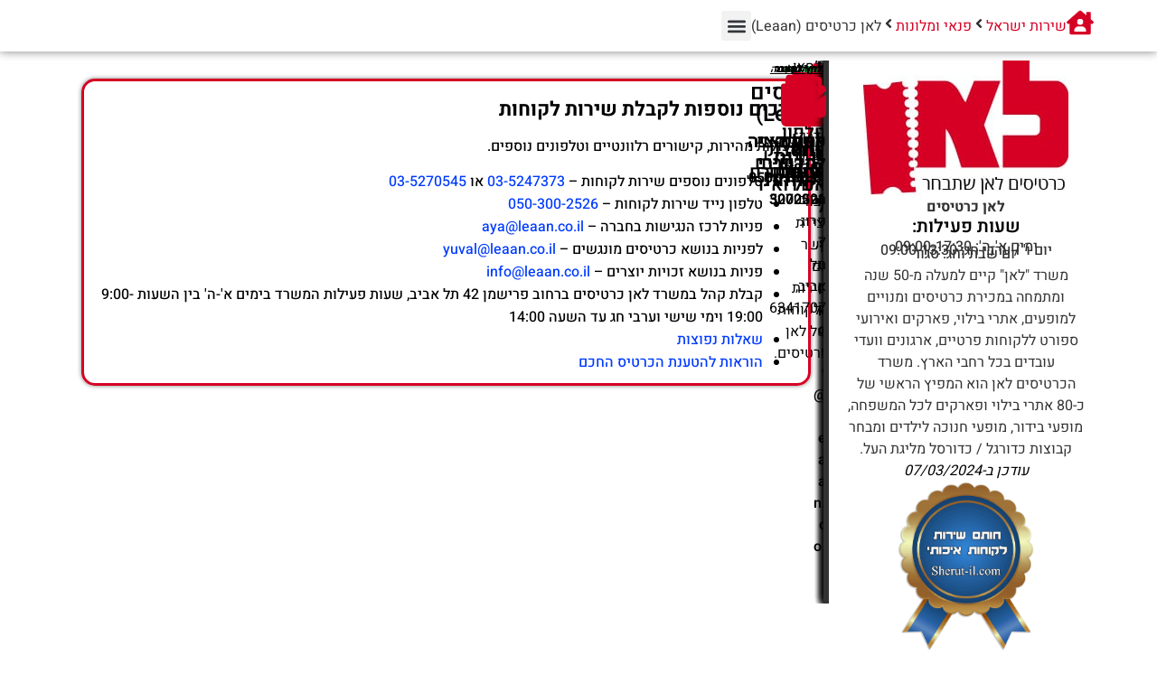

--- FILE ---
content_type: text/html; charset=UTF-8
request_url: https://sherut-il.com/%D7%9C%D7%90%D7%9F-%D7%9B%D7%A8%D7%98%D7%99%D7%A1%D7%99%D7%9D-leaan/
body_size: 49102
content:
<!doctype html>
<html dir="rtl" lang="he-IL" prefix="og: https://ogp.me/ns#">
<head>
	<meta charset="UTF-8">
	<meta name="viewport" content="width=device-width, initial-scale=1">
	<link rel="profile" href="https://gmpg.org/xfn/11">
	<title>לאן כרטיסים (Leaan) שירות לקוחות, טלפון, יצירת קשר, וואטסאפ, אזור אישי 2026 » שירות ישראל</title><link rel="preload" data-rocket-preload as="image" href="https://sherut-il.com/wp-content/uploads/2023/11/%D7%9C%D7%90%D7%9F-%D7%9B%D7%A8%D7%98%D7%99%D7%A1%D7%99%D7%9D-%D7%A9%D7%99%D7%A8%D7%95%D7%AA-%D7%9C%D7%A7%D7%95%D7%97%D7%95%D7%AA-%D7%9C%D7%95%D7%92%D7%95.jpg" fetchpriority="high">

		<!-- All in One SEO Pro 4.9.3 - aioseo.com -->
	<meta name="description" content="מחפשים ליצור קשר עם שירות הלקוחות של לאן כרטיסים (Leaan)? צרו קשר באמצעי הקשר השונים עם נציג שירות דרך טלפון, רשתות חברתיות, דואר אלקטרוני, אפליקציה ועוד." />
	<meta name="robots" content="max-image-preview:large" />
	<meta name="author" content="sherutil_admin"/>
	<link rel="canonical" href="https://sherut-il.com/%d7%9c%d7%90%d7%9f-%d7%9b%d7%a8%d7%98%d7%99%d7%a1%d7%99%d7%9d-leaan/" />
	<meta name="generator" content="All in One SEO Pro (AIOSEO) 4.9.3" />

		<!-- Google tag (gtag.js) -->
<script async src="https://www.googletagmanager.com/gtag/js?id=G-DJM5ZB18VX"></script>
<script>
  window.dataLayer = window.dataLayer || [];
  function gtag(){dataLayer.push(arguments);}
  gtag('js', new Date());

  gtag('config', 'G-DJM5ZB18VX');
</script>

<script async src="https://pagead2.googlesyndication.com/pagead/js/adsbygoogle.js?client=ca-pub-9080502580833772"
     crossorigin="anonymous"></script>
		<meta property="og:locale" content="he_IL" />
		<meta property="og:site_name" content="שירות ישראל »" />
		<meta property="og:type" content="article" />
		<meta property="og:title" content="לאן כרטיסים (Leaan) שירות לקוחות, טלפון, יצירת קשר, וואטסאפ, אזור אישי 2026 » שירות ישראל" />
		<meta property="og:description" content="מחפשים ליצור קשר עם שירות הלקוחות של לאן כרטיסים (Leaan)? צרו קשר באמצעי הקשר השונים עם נציג שירות דרך טלפון, רשתות חברתיות, דואר אלקטרוני, אפליקציה ועוד." />
		<meta property="og:url" content="https://sherut-il.com/%d7%9c%d7%90%d7%9f-%d7%9b%d7%a8%d7%98%d7%99%d7%a1%d7%99%d7%9d-leaan/" />
		<meta property="og:image" content="https://sherut-il.com/wp-content/uploads/2023/11/שירות-ישראל-לוגו.png" />
		<meta property="og:image:secure_url" content="https://sherut-il.com/wp-content/uploads/2023/11/שירות-ישראל-לוגו.png" />
		<meta property="article:published_time" content="2023-11-26T11:51:25+00:00" />
		<meta property="article:modified_time" content="2024-03-07T10:02:31+00:00" />
		<meta name="twitter:card" content="summary_large_image" />
		<meta name="twitter:title" content="לאן כרטיסים (Leaan) שירות לקוחות, טלפון, יצירת קשר, וואטסאפ, אזור אישי 2026 » שירות ישראל" />
		<meta name="twitter:description" content="מחפשים ליצור קשר עם שירות הלקוחות של לאן כרטיסים (Leaan)? צרו קשר באמצעי הקשר השונים עם נציג שירות דרך טלפון, רשתות חברתיות, דואר אלקטרוני, אפליקציה ועוד." />
		<meta name="twitter:image" content="https://sherut-il.com/wp-content/uploads/2023/11/שירות-ישראל-לוגו.png" />
		<script type="application/ld+json" class="aioseo-schema">
			{"@context":"https:\/\/schema.org","@graph":[{"@type":"BlogPosting","@id":"https:\/\/sherut-il.com\/%d7%9c%d7%90%d7%9f-%d7%9b%d7%a8%d7%98%d7%99%d7%a1%d7%99%d7%9d-leaan\/#blogposting","name":"\u05dc\u05d0\u05df \u05db\u05e8\u05d8\u05d9\u05e1\u05d9\u05dd (Leaan) \u05e9\u05d9\u05e8\u05d5\u05ea \u05dc\u05e7\u05d5\u05d7\u05d5\u05ea, \u05d8\u05dc\u05e4\u05d5\u05df, \u05d9\u05e6\u05d9\u05e8\u05ea \u05e7\u05e9\u05e8, \u05d5\u05d5\u05d0\u05d8\u05e1\u05d0\u05e4, \u05d0\u05d6\u05d5\u05e8 \u05d0\u05d9\u05e9\u05d9 2026 \u00bb \u05e9\u05d9\u05e8\u05d5\u05ea \u05d9\u05e9\u05e8\u05d0\u05dc","headline":"\u05dc\u05d0\u05df \u05db\u05e8\u05d8\u05d9\u05e1\u05d9\u05dd (Leaan)","author":{"@id":"https:\/\/sherut-il.com\/author\/sherutil_admin\/#author"},"publisher":{"@id":"https:\/\/sherut-il.com\/#organization"},"image":{"@type":"ImageObject","url":"https:\/\/sherut-il.com\/wp-content\/uploads\/2023\/11\/\u05dc\u05d0\u05df-\u05db\u05e8\u05d8\u05d9\u05e1\u05d9\u05dd-\u05e9\u05d9\u05e8\u05d5\u05ea-\u05dc\u05e7\u05d5\u05d7\u05d5\u05ea-\u05dc\u05d5\u05d2\u05d5.jpg","width":227,"height":150,"caption":"\u05dc\u05d0\u05df \u05db\u05e8\u05d8\u05d9\u05e1\u05d9\u05dd \u05e9\u05d9\u05e8\u05d5\u05ea \u05dc\u05e7\u05d5\u05d7\u05d5\u05ea \u05dc\u05d5\u05d2\u05d5"},"datePublished":"2023-11-26T13:51:25+02:00","dateModified":"2024-03-07T12:02:31+02:00","inLanguage":"he-IL","mainEntityOfPage":{"@id":"https:\/\/sherut-il.com\/%d7%9c%d7%90%d7%9f-%d7%9b%d7%a8%d7%98%d7%99%d7%a1%d7%99%d7%9d-leaan\/#webpage"},"isPartOf":{"@id":"https:\/\/sherut-il.com\/%d7%9c%d7%90%d7%9f-%d7%9b%d7%a8%d7%98%d7%99%d7%a1%d7%99%d7%9d-leaan\/#webpage"},"articleSection":"\u05e4\u05e0\u05d0\u05d9 \u05d5\u05de\u05dc\u05d5\u05e0\u05d5\u05ea"},{"@type":"BreadcrumbList","@id":"https:\/\/sherut-il.com\/%d7%9c%d7%90%d7%9f-%d7%9b%d7%a8%d7%98%d7%99%d7%a1%d7%99%d7%9d-leaan\/#breadcrumblist","itemListElement":[{"@type":"ListItem","@id":"https:\/\/sherut-il.com#listItem","position":1,"name":"\u05e9\u05d9\u05e8\u05d5\u05ea \u05d9\u05e9\u05e8\u05d0\u05dc","item":"https:\/\/sherut-il.com","nextItem":{"@type":"ListItem","@id":"https:\/\/sherut-il.com\/category\/%d7%a4%d7%a0%d7%90%d7%99-%d7%95%d7%9e%d7%9c%d7%95%d7%a0%d7%95%d7%aa\/#listItem","name":"\u05e4\u05e0\u05d0\u05d9 \u05d5\u05de\u05dc\u05d5\u05e0\u05d5\u05ea"}},{"@type":"ListItem","@id":"https:\/\/sherut-il.com\/category\/%d7%a4%d7%a0%d7%90%d7%99-%d7%95%d7%9e%d7%9c%d7%95%d7%a0%d7%95%d7%aa\/#listItem","position":2,"name":"\u05e4\u05e0\u05d0\u05d9 \u05d5\u05de\u05dc\u05d5\u05e0\u05d5\u05ea","item":"https:\/\/sherut-il.com\/category\/%d7%a4%d7%a0%d7%90%d7%99-%d7%95%d7%9e%d7%9c%d7%95%d7%a0%d7%95%d7%aa\/","nextItem":{"@type":"ListItem","@id":"https:\/\/sherut-il.com\/%d7%9c%d7%90%d7%9f-%d7%9b%d7%a8%d7%98%d7%99%d7%a1%d7%99%d7%9d-leaan\/#listItem","name":"\u05dc\u05d0\u05df \u05db\u05e8\u05d8\u05d9\u05e1\u05d9\u05dd (Leaan)"},"previousItem":{"@type":"ListItem","@id":"https:\/\/sherut-il.com#listItem","name":"\u05e9\u05d9\u05e8\u05d5\u05ea \u05d9\u05e9\u05e8\u05d0\u05dc"}},{"@type":"ListItem","@id":"https:\/\/sherut-il.com\/%d7%9c%d7%90%d7%9f-%d7%9b%d7%a8%d7%98%d7%99%d7%a1%d7%99%d7%9d-leaan\/#listItem","position":3,"name":"\u05dc\u05d0\u05df \u05db\u05e8\u05d8\u05d9\u05e1\u05d9\u05dd (Leaan)","previousItem":{"@type":"ListItem","@id":"https:\/\/sherut-il.com\/category\/%d7%a4%d7%a0%d7%90%d7%99-%d7%95%d7%9e%d7%9c%d7%95%d7%a0%d7%95%d7%aa\/#listItem","name":"\u05e4\u05e0\u05d0\u05d9 \u05d5\u05de\u05dc\u05d5\u05e0\u05d5\u05ea"}}]},{"@type":"Organization","@id":"https:\/\/sherut-il.com\/#organization","name":"\u05e9\u05d9\u05e8\u05d5\u05ea \u05d9\u05e9\u05e8\u05d0\u05dc","url":"https:\/\/sherut-il.com\/","telephone":"+972500000000","logo":{"@type":"ImageObject","url":"https:\/\/sherut-il.com\/wp-content\/uploads\/2023\/11\/cropped-\u05e9\u05d9\u05e8\u05d5\u05ea-\u05d9\u05e9\u05e8\u05d0\u05dc-\u05dc\u05d5\u05d2\u05d5.png","@id":"https:\/\/sherut-il.com\/%d7%9c%d7%90%d7%9f-%d7%9b%d7%a8%d7%98%d7%99%d7%a1%d7%99%d7%9d-leaan\/#organizationLogo","width":512,"height":512},"image":{"@id":"https:\/\/sherut-il.com\/%d7%9c%d7%90%d7%9f-%d7%9b%d7%a8%d7%98%d7%99%d7%a1%d7%99%d7%9d-leaan\/#organizationLogo"}},{"@type":"Person","@id":"https:\/\/sherut-il.com\/author\/sherutil_admin\/#author","url":"https:\/\/sherut-il.com\/author\/sherutil_admin\/","name":"sherutil_admin"},{"@type":"WebPage","@id":"https:\/\/sherut-il.com\/%d7%9c%d7%90%d7%9f-%d7%9b%d7%a8%d7%98%d7%99%d7%a1%d7%99%d7%9d-leaan\/#webpage","url":"https:\/\/sherut-il.com\/%d7%9c%d7%90%d7%9f-%d7%9b%d7%a8%d7%98%d7%99%d7%a1%d7%99%d7%9d-leaan\/","name":"\u05dc\u05d0\u05df \u05db\u05e8\u05d8\u05d9\u05e1\u05d9\u05dd (Leaan) \u05e9\u05d9\u05e8\u05d5\u05ea \u05dc\u05e7\u05d5\u05d7\u05d5\u05ea, \u05d8\u05dc\u05e4\u05d5\u05df, \u05d9\u05e6\u05d9\u05e8\u05ea \u05e7\u05e9\u05e8, \u05d5\u05d5\u05d0\u05d8\u05e1\u05d0\u05e4, \u05d0\u05d6\u05d5\u05e8 \u05d0\u05d9\u05e9\u05d9 2026 \u00bb \u05e9\u05d9\u05e8\u05d5\u05ea \u05d9\u05e9\u05e8\u05d0\u05dc","description":"\u05de\u05d7\u05e4\u05e9\u05d9\u05dd \u05dc\u05d9\u05e6\u05d5\u05e8 \u05e7\u05e9\u05e8 \u05e2\u05dd \u05e9\u05d9\u05e8\u05d5\u05ea \u05d4\u05dc\u05e7\u05d5\u05d7\u05d5\u05ea \u05e9\u05dc \u05dc\u05d0\u05df \u05db\u05e8\u05d8\u05d9\u05e1\u05d9\u05dd (Leaan)? \u05e6\u05e8\u05d5 \u05e7\u05e9\u05e8 \u05d1\u05d0\u05de\u05e6\u05e2\u05d9 \u05d4\u05e7\u05e9\u05e8 \u05d4\u05e9\u05d5\u05e0\u05d9\u05dd \u05e2\u05dd \u05e0\u05e6\u05d9\u05d2 \u05e9\u05d9\u05e8\u05d5\u05ea \u05d3\u05e8\u05da \u05d8\u05dc\u05e4\u05d5\u05df, \u05e8\u05e9\u05ea\u05d5\u05ea \u05d7\u05d1\u05e8\u05ea\u05d9\u05d5\u05ea, \u05d3\u05d5\u05d0\u05e8 \u05d0\u05dc\u05e7\u05d8\u05e8\u05d5\u05e0\u05d9, \u05d0\u05e4\u05dc\u05d9\u05e7\u05e6\u05d9\u05d4 \u05d5\u05e2\u05d5\u05d3.","inLanguage":"he-IL","isPartOf":{"@id":"https:\/\/sherut-il.com\/#website"},"breadcrumb":{"@id":"https:\/\/sherut-il.com\/%d7%9c%d7%90%d7%9f-%d7%9b%d7%a8%d7%98%d7%99%d7%a1%d7%99%d7%9d-leaan\/#breadcrumblist"},"author":{"@id":"https:\/\/sherut-il.com\/author\/sherutil_admin\/#author"},"creator":{"@id":"https:\/\/sherut-il.com\/author\/sherutil_admin\/#author"},"image":{"@type":"ImageObject","url":"https:\/\/sherut-il.com\/wp-content\/uploads\/2023\/11\/\u05dc\u05d0\u05df-\u05db\u05e8\u05d8\u05d9\u05e1\u05d9\u05dd-\u05e9\u05d9\u05e8\u05d5\u05ea-\u05dc\u05e7\u05d5\u05d7\u05d5\u05ea-\u05dc\u05d5\u05d2\u05d5.jpg","@id":"https:\/\/sherut-il.com\/%d7%9c%d7%90%d7%9f-%d7%9b%d7%a8%d7%98%d7%99%d7%a1%d7%99%d7%9d-leaan\/#mainImage","width":227,"height":150,"caption":"\u05dc\u05d0\u05df \u05db\u05e8\u05d8\u05d9\u05e1\u05d9\u05dd \u05e9\u05d9\u05e8\u05d5\u05ea \u05dc\u05e7\u05d5\u05d7\u05d5\u05ea \u05dc\u05d5\u05d2\u05d5"},"primaryImageOfPage":{"@id":"https:\/\/sherut-il.com\/%d7%9c%d7%90%d7%9f-%d7%9b%d7%a8%d7%98%d7%99%d7%a1%d7%99%d7%9d-leaan\/#mainImage"},"datePublished":"2023-11-26T13:51:25+02:00","dateModified":"2024-03-07T12:02:31+02:00"},{"@type":"WebSite","@id":"https:\/\/sherut-il.com\/#website","url":"https:\/\/sherut-il.com\/","name":"\u05e9\u05d9\u05e8\u05d5\u05ea \u05d9\u05e9\u05e8\u05d0\u05dc","inLanguage":"he-IL","publisher":{"@id":"https:\/\/sherut-il.com\/#organization"}}]}
		</script>
		<!-- All in One SEO Pro -->


<link rel="alternate" type="application/rss+xml" title="שירות ישראל &laquo; פיד‏" href="https://sherut-il.com/feed/" />
<link rel="alternate" type="application/rss+xml" title="שירות ישראל &laquo; פיד תגובות‏" href="https://sherut-il.com/comments/feed/" />
<link rel="alternate" type="application/rss+xml" title="שירות ישראל &laquo; פיד תגובות של לאן כרטיסים (Leaan)" href="https://sherut-il.com/%d7%9c%d7%90%d7%9f-%d7%9b%d7%a8%d7%98%d7%99%d7%a1%d7%99%d7%9d-leaan/feed/" />
<link rel="alternate" title="oEmbed (JSON)" type="application/json+oembed" href="https://sherut-il.com/wp-json/oembed/1.0/embed?url=https%3A%2F%2Fsherut-il.com%2F%25d7%259c%25d7%2590%25d7%259f-%25d7%259b%25d7%25a8%25d7%2598%25d7%2599%25d7%25a1%25d7%2599%25d7%259d-leaan%2F" />
<link rel="alternate" title="oEmbed (XML)" type="text/xml+oembed" href="https://sherut-il.com/wp-json/oembed/1.0/embed?url=https%3A%2F%2Fsherut-il.com%2F%25d7%259c%25d7%2590%25d7%259f-%25d7%259b%25d7%25a8%25d7%2598%25d7%2599%25d7%25a1%25d7%2599%25d7%259d-leaan%2F&#038;format=xml" />


<!-- Last Modified Schema is inserted by the WP Last Modified Info plugin v1.9.2 - https://wordpress.org/plugins/wp-last-modified-info/ -->
<script type="application/ld+json">{"@context":"https:\/\/schema.org\/","@type":"CreativeWork","dateModified":"2024-03-07T12:02:31+02:00","headline":"\u05dc\u05d0\u05df \u05db\u05e8\u05d8\u05d9\u05e1\u05d9\u05dd (Leaan)","description":"\u05d3\u05e8\u05db\u05d9\u05dd \u05e0\u05d5\u05e1\u05e4\u05d5\u05ea \u05dc\u05e7\u05d1\u05dc\u05ea \u05e9\u05d9\u05e8\u05d5\u05ea \u05dc\u05e7\u05d5\u05d7\u05d5\u05ea \u05e4\u05e2\u05d5\u05dc\u05d5\u05ea \u05de\u05d4\u05d9\u05e8\u05d5\u05ea, \u05e7\u05d9\u05e9\u05d5\u05e8\u05d9\u05dd \u05e8\u05dc\u05d5\u05d5\u05e0\u05d8\u05d9\u05d9\u05dd \u05d5\u05d8\u05dc\u05e4\u05d5\u05e0\u05d9\u05dd \u05e0\u05d5\u05e1\u05e4\u05d9\u05dd. \u05d8\u05dc\u05e4\u05d5\u05e0\u05d9\u05dd \u05e0\u05d5\u05e1\u05e4\u05d9\u05dd \u05e9\u05d9\u05e8\u05d5\u05ea \u05dc\u05e7\u05d5\u05d7\u05d5\u05ea &#8211; 03-5247373 \u05d0\u05d5 03-5270545 \u05d8\u05dc\u05e4\u05d5\u05df \u05e0\u05d9\u05d9\u05d3 \u05e9\u05d9\u05e8\u05d5\u05ea \u05dc\u05e7\u05d5\u05d7\u05d5\u05ea &#8211; 050-300-2526 \u05e4\u05e0\u05d9\u05d5\u05ea \u05dc\u05e8\u05db\u05d6 \u05d4\u05e0\u05d2\u05d9\u05e9\u05d5\u05ea \u05d1\u05d7\u05d1\u05e8\u05d4 &#8211; aya@leaan.co.il \u05dc\u05e4\u05e0\u05d9\u05d5\u05ea \u05d1\u05e0\u05d5\u05e9\u05d0 \u05db\u05e8\u05d8\u05d9\u05e1\u05d9\u05dd \u05de\u05d5\u05e0\u05d2\u05e9\u05d9\u05dd &#8211; yuval@leaan.co.il \u05e4\u05e0\u05d9\u05d5\u05ea \u05d1\u05e0\u05d5\u05e9\u05d0 \u05d6\u05db\u05d5\u05d9\u05d5\u05ea \u05d9\u05d5\u05e6\u05e8\u05d9\u05dd &#8211; info@leaan.co.il \u05e7\u05d1\u05dc\u05ea \u05e7\u05d4\u05dc \u05d1\u05de\u05e9\u05e8\u05d3 \u05dc\u05d0\u05df \u05db\u05e8\u05d8\u05d9\u05e1\u05d9\u05dd \u05d1\u05e8\u05d7\u05d5\u05d1 \u05e4\u05e8\u05d9\u05e9\u05de\u05df 42 \u05ea\u05dc \u05d0\u05d1\u05d9\u05d1, \u05e9\u05e2\u05d5\u05ea \u05e4\u05e2\u05d9\u05dc\u05d5\u05ea \u05d4\u05de\u05e9\u05e8\u05d3 \u05d1\u05d9\u05de\u05d9\u05dd \u05d0'-\u05d4' \u05d1\u05d9\u05df \u05d4\u05e9\u05e2\u05d5\u05ea","mainEntityOfPage":{"@type":"WebPage","@id":"https:\/\/sherut-il.com\/%d7%9c%d7%90%d7%9f-%d7%9b%d7%a8%d7%98%d7%99%d7%a1%d7%99%d7%9d-leaan\/"},"author":{"@type":"Person","name":"sherutil_admin","url":"https:\/\/sherut-il.com\/author\/sherutil_admin\/","description":""}}</script>

<style id='wp-img-auto-sizes-contain-inline-css'>
img:is([sizes=auto i],[sizes^="auto," i]){contain-intrinsic-size:3000px 1500px}
/*# sourceURL=wp-img-auto-sizes-contain-inline-css */
</style>
<style id='wp-emoji-styles-inline-css'>

	img.wp-smiley, img.emoji {
		display: inline !important;
		border: none !important;
		box-shadow: none !important;
		height: 1em !important;
		width: 1em !important;
		margin: 0 0.07em !important;
		vertical-align: -0.1em !important;
		background: none !important;
		padding: 0 !important;
	}
/*# sourceURL=wp-emoji-styles-inline-css */
</style>
<link rel='stylesheet' id='wp-block-library-rtl-css' href='https://sherut-il.com/wp-includes/css/dist/block-library/style-rtl.min.css?ver=6.9' media='all' />
<style id='wp-block-heading-inline-css'>
h1:where(.wp-block-heading).has-background,h2:where(.wp-block-heading).has-background,h3:where(.wp-block-heading).has-background,h4:where(.wp-block-heading).has-background,h5:where(.wp-block-heading).has-background,h6:where(.wp-block-heading).has-background{padding:1.25em 2.375em}h1.has-text-align-left[style*=writing-mode]:where([style*=vertical-lr]),h1.has-text-align-right[style*=writing-mode]:where([style*=vertical-rl]),h2.has-text-align-left[style*=writing-mode]:where([style*=vertical-lr]),h2.has-text-align-right[style*=writing-mode]:where([style*=vertical-rl]),h3.has-text-align-left[style*=writing-mode]:where([style*=vertical-lr]),h3.has-text-align-right[style*=writing-mode]:where([style*=vertical-rl]),h4.has-text-align-left[style*=writing-mode]:where([style*=vertical-lr]),h4.has-text-align-right[style*=writing-mode]:where([style*=vertical-rl]),h5.has-text-align-left[style*=writing-mode]:where([style*=vertical-lr]),h5.has-text-align-right[style*=writing-mode]:where([style*=vertical-rl]),h6.has-text-align-left[style*=writing-mode]:where([style*=vertical-lr]),h6.has-text-align-right[style*=writing-mode]:where([style*=vertical-rl]){rotate:180deg}
/*# sourceURL=https://sherut-il.com/wp-includes/blocks/heading/style.min.css */
</style>
<style id='wp-block-list-inline-css'>
ol,ul{box-sizing:border-box}:root :where(.wp-block-list.has-background){padding:1.25em 2.375em}
/*# sourceURL=https://sherut-il.com/wp-includes/blocks/list/style.min.css */
</style>
<style id='wp-block-paragraph-inline-css'>
.is-small-text{font-size:.875em}.is-regular-text{font-size:1em}.is-large-text{font-size:2.25em}.is-larger-text{font-size:3em}.has-drop-cap:not(:focus):first-letter{float:right;font-size:8.4em;font-style:normal;font-weight:100;line-height:.68;margin:.05em 0 0 .1em;text-transform:uppercase}body.rtl .has-drop-cap:not(:focus):first-letter{float:none;margin-right:.1em}p.has-drop-cap.has-background{overflow:hidden}:root :where(p.has-background){padding:1.25em 2.375em}:where(p.has-text-color:not(.has-link-color)) a{color:inherit}p.has-text-align-left[style*="writing-mode:vertical-lr"],p.has-text-align-right[style*="writing-mode:vertical-rl"]{rotate:180deg}
/*# sourceURL=https://sherut-il.com/wp-includes/blocks/paragraph/style.min.css */
</style>
<style id='global-styles-inline-css'>
:root{--wp--preset--aspect-ratio--square: 1;--wp--preset--aspect-ratio--4-3: 4/3;--wp--preset--aspect-ratio--3-4: 3/4;--wp--preset--aspect-ratio--3-2: 3/2;--wp--preset--aspect-ratio--2-3: 2/3;--wp--preset--aspect-ratio--16-9: 16/9;--wp--preset--aspect-ratio--9-16: 9/16;--wp--preset--color--black: #000000;--wp--preset--color--cyan-bluish-gray: #abb8c3;--wp--preset--color--white: #ffffff;--wp--preset--color--pale-pink: #f78da7;--wp--preset--color--vivid-red: #cf2e2e;--wp--preset--color--luminous-vivid-orange: #ff6900;--wp--preset--color--luminous-vivid-amber: #fcb900;--wp--preset--color--light-green-cyan: #7bdcb5;--wp--preset--color--vivid-green-cyan: #00d084;--wp--preset--color--pale-cyan-blue: #8ed1fc;--wp--preset--color--vivid-cyan-blue: #0693e3;--wp--preset--color--vivid-purple: #9b51e0;--wp--preset--gradient--vivid-cyan-blue-to-vivid-purple: linear-gradient(135deg,rgb(6,147,227) 0%,rgb(155,81,224) 100%);--wp--preset--gradient--light-green-cyan-to-vivid-green-cyan: linear-gradient(135deg,rgb(122,220,180) 0%,rgb(0,208,130) 100%);--wp--preset--gradient--luminous-vivid-amber-to-luminous-vivid-orange: linear-gradient(135deg,rgb(252,185,0) 0%,rgb(255,105,0) 100%);--wp--preset--gradient--luminous-vivid-orange-to-vivid-red: linear-gradient(135deg,rgb(255,105,0) 0%,rgb(207,46,46) 100%);--wp--preset--gradient--very-light-gray-to-cyan-bluish-gray: linear-gradient(135deg,rgb(238,238,238) 0%,rgb(169,184,195) 100%);--wp--preset--gradient--cool-to-warm-spectrum: linear-gradient(135deg,rgb(74,234,220) 0%,rgb(151,120,209) 20%,rgb(207,42,186) 40%,rgb(238,44,130) 60%,rgb(251,105,98) 80%,rgb(254,248,76) 100%);--wp--preset--gradient--blush-light-purple: linear-gradient(135deg,rgb(255,206,236) 0%,rgb(152,150,240) 100%);--wp--preset--gradient--blush-bordeaux: linear-gradient(135deg,rgb(254,205,165) 0%,rgb(254,45,45) 50%,rgb(107,0,62) 100%);--wp--preset--gradient--luminous-dusk: linear-gradient(135deg,rgb(255,203,112) 0%,rgb(199,81,192) 50%,rgb(65,88,208) 100%);--wp--preset--gradient--pale-ocean: linear-gradient(135deg,rgb(255,245,203) 0%,rgb(182,227,212) 50%,rgb(51,167,181) 100%);--wp--preset--gradient--electric-grass: linear-gradient(135deg,rgb(202,248,128) 0%,rgb(113,206,126) 100%);--wp--preset--gradient--midnight: linear-gradient(135deg,rgb(2,3,129) 0%,rgb(40,116,252) 100%);--wp--preset--font-size--small: 13px;--wp--preset--font-size--medium: 20px;--wp--preset--font-size--large: 36px;--wp--preset--font-size--x-large: 42px;--wp--preset--spacing--20: 0.44rem;--wp--preset--spacing--30: 0.67rem;--wp--preset--spacing--40: 1rem;--wp--preset--spacing--50: 1.5rem;--wp--preset--spacing--60: 2.25rem;--wp--preset--spacing--70: 3.38rem;--wp--preset--spacing--80: 5.06rem;--wp--preset--shadow--natural: 6px 6px 9px rgba(0, 0, 0, 0.2);--wp--preset--shadow--deep: 12px 12px 50px rgba(0, 0, 0, 0.4);--wp--preset--shadow--sharp: 6px 6px 0px rgba(0, 0, 0, 0.2);--wp--preset--shadow--outlined: 6px 6px 0px -3px rgb(255, 255, 255), 6px 6px rgb(0, 0, 0);--wp--preset--shadow--crisp: 6px 6px 0px rgb(0, 0, 0);}:root { --wp--style--global--content-size: 800px;--wp--style--global--wide-size: 1200px; }:where(body) { margin: 0; }.wp-site-blocks > .alignleft { float: left; margin-right: 2em; }.wp-site-blocks > .alignright { float: right; margin-left: 2em; }.wp-site-blocks > .aligncenter { justify-content: center; margin-left: auto; margin-right: auto; }:where(.wp-site-blocks) > * { margin-block-start: 24px; margin-block-end: 0; }:where(.wp-site-blocks) > :first-child { margin-block-start: 0; }:where(.wp-site-blocks) > :last-child { margin-block-end: 0; }:root { --wp--style--block-gap: 24px; }:root :where(.is-layout-flow) > :first-child{margin-block-start: 0;}:root :where(.is-layout-flow) > :last-child{margin-block-end: 0;}:root :where(.is-layout-flow) > *{margin-block-start: 24px;margin-block-end: 0;}:root :where(.is-layout-constrained) > :first-child{margin-block-start: 0;}:root :where(.is-layout-constrained) > :last-child{margin-block-end: 0;}:root :where(.is-layout-constrained) > *{margin-block-start: 24px;margin-block-end: 0;}:root :where(.is-layout-flex){gap: 24px;}:root :where(.is-layout-grid){gap: 24px;}.is-layout-flow > .alignleft{float: left;margin-inline-start: 0;margin-inline-end: 2em;}.is-layout-flow > .alignright{float: right;margin-inline-start: 2em;margin-inline-end: 0;}.is-layout-flow > .aligncenter{margin-left: auto !important;margin-right: auto !important;}.is-layout-constrained > .alignleft{float: left;margin-inline-start: 0;margin-inline-end: 2em;}.is-layout-constrained > .alignright{float: right;margin-inline-start: 2em;margin-inline-end: 0;}.is-layout-constrained > .aligncenter{margin-left: auto !important;margin-right: auto !important;}.is-layout-constrained > :where(:not(.alignleft):not(.alignright):not(.alignfull)){max-width: var(--wp--style--global--content-size);margin-left: auto !important;margin-right: auto !important;}.is-layout-constrained > .alignwide{max-width: var(--wp--style--global--wide-size);}body .is-layout-flex{display: flex;}.is-layout-flex{flex-wrap: wrap;align-items: center;}.is-layout-flex > :is(*, div){margin: 0;}body .is-layout-grid{display: grid;}.is-layout-grid > :is(*, div){margin: 0;}body{padding-top: 0px;padding-right: 0px;padding-bottom: 0px;padding-left: 0px;}a:where(:not(.wp-element-button)){text-decoration: underline;}:root :where(.wp-element-button, .wp-block-button__link){background-color: #32373c;border-width: 0;color: #fff;font-family: inherit;font-size: inherit;font-style: inherit;font-weight: inherit;letter-spacing: inherit;line-height: inherit;padding-top: calc(0.667em + 2px);padding-right: calc(1.333em + 2px);padding-bottom: calc(0.667em + 2px);padding-left: calc(1.333em + 2px);text-decoration: none;text-transform: inherit;}.has-black-color{color: var(--wp--preset--color--black) !important;}.has-cyan-bluish-gray-color{color: var(--wp--preset--color--cyan-bluish-gray) !important;}.has-white-color{color: var(--wp--preset--color--white) !important;}.has-pale-pink-color{color: var(--wp--preset--color--pale-pink) !important;}.has-vivid-red-color{color: var(--wp--preset--color--vivid-red) !important;}.has-luminous-vivid-orange-color{color: var(--wp--preset--color--luminous-vivid-orange) !important;}.has-luminous-vivid-amber-color{color: var(--wp--preset--color--luminous-vivid-amber) !important;}.has-light-green-cyan-color{color: var(--wp--preset--color--light-green-cyan) !important;}.has-vivid-green-cyan-color{color: var(--wp--preset--color--vivid-green-cyan) !important;}.has-pale-cyan-blue-color{color: var(--wp--preset--color--pale-cyan-blue) !important;}.has-vivid-cyan-blue-color{color: var(--wp--preset--color--vivid-cyan-blue) !important;}.has-vivid-purple-color{color: var(--wp--preset--color--vivid-purple) !important;}.has-black-background-color{background-color: var(--wp--preset--color--black) !important;}.has-cyan-bluish-gray-background-color{background-color: var(--wp--preset--color--cyan-bluish-gray) !important;}.has-white-background-color{background-color: var(--wp--preset--color--white) !important;}.has-pale-pink-background-color{background-color: var(--wp--preset--color--pale-pink) !important;}.has-vivid-red-background-color{background-color: var(--wp--preset--color--vivid-red) !important;}.has-luminous-vivid-orange-background-color{background-color: var(--wp--preset--color--luminous-vivid-orange) !important;}.has-luminous-vivid-amber-background-color{background-color: var(--wp--preset--color--luminous-vivid-amber) !important;}.has-light-green-cyan-background-color{background-color: var(--wp--preset--color--light-green-cyan) !important;}.has-vivid-green-cyan-background-color{background-color: var(--wp--preset--color--vivid-green-cyan) !important;}.has-pale-cyan-blue-background-color{background-color: var(--wp--preset--color--pale-cyan-blue) !important;}.has-vivid-cyan-blue-background-color{background-color: var(--wp--preset--color--vivid-cyan-blue) !important;}.has-vivid-purple-background-color{background-color: var(--wp--preset--color--vivid-purple) !important;}.has-black-border-color{border-color: var(--wp--preset--color--black) !important;}.has-cyan-bluish-gray-border-color{border-color: var(--wp--preset--color--cyan-bluish-gray) !important;}.has-white-border-color{border-color: var(--wp--preset--color--white) !important;}.has-pale-pink-border-color{border-color: var(--wp--preset--color--pale-pink) !important;}.has-vivid-red-border-color{border-color: var(--wp--preset--color--vivid-red) !important;}.has-luminous-vivid-orange-border-color{border-color: var(--wp--preset--color--luminous-vivid-orange) !important;}.has-luminous-vivid-amber-border-color{border-color: var(--wp--preset--color--luminous-vivid-amber) !important;}.has-light-green-cyan-border-color{border-color: var(--wp--preset--color--light-green-cyan) !important;}.has-vivid-green-cyan-border-color{border-color: var(--wp--preset--color--vivid-green-cyan) !important;}.has-pale-cyan-blue-border-color{border-color: var(--wp--preset--color--pale-cyan-blue) !important;}.has-vivid-cyan-blue-border-color{border-color: var(--wp--preset--color--vivid-cyan-blue) !important;}.has-vivid-purple-border-color{border-color: var(--wp--preset--color--vivid-purple) !important;}.has-vivid-cyan-blue-to-vivid-purple-gradient-background{background: var(--wp--preset--gradient--vivid-cyan-blue-to-vivid-purple) !important;}.has-light-green-cyan-to-vivid-green-cyan-gradient-background{background: var(--wp--preset--gradient--light-green-cyan-to-vivid-green-cyan) !important;}.has-luminous-vivid-amber-to-luminous-vivid-orange-gradient-background{background: var(--wp--preset--gradient--luminous-vivid-amber-to-luminous-vivid-orange) !important;}.has-luminous-vivid-orange-to-vivid-red-gradient-background{background: var(--wp--preset--gradient--luminous-vivid-orange-to-vivid-red) !important;}.has-very-light-gray-to-cyan-bluish-gray-gradient-background{background: var(--wp--preset--gradient--very-light-gray-to-cyan-bluish-gray) !important;}.has-cool-to-warm-spectrum-gradient-background{background: var(--wp--preset--gradient--cool-to-warm-spectrum) !important;}.has-blush-light-purple-gradient-background{background: var(--wp--preset--gradient--blush-light-purple) !important;}.has-blush-bordeaux-gradient-background{background: var(--wp--preset--gradient--blush-bordeaux) !important;}.has-luminous-dusk-gradient-background{background: var(--wp--preset--gradient--luminous-dusk) !important;}.has-pale-ocean-gradient-background{background: var(--wp--preset--gradient--pale-ocean) !important;}.has-electric-grass-gradient-background{background: var(--wp--preset--gradient--electric-grass) !important;}.has-midnight-gradient-background{background: var(--wp--preset--gradient--midnight) !important;}.has-small-font-size{font-size: var(--wp--preset--font-size--small) !important;}.has-medium-font-size{font-size: var(--wp--preset--font-size--medium) !important;}.has-large-font-size{font-size: var(--wp--preset--font-size--large) !important;}.has-x-large-font-size{font-size: var(--wp--preset--font-size--x-large) !important;}
/*# sourceURL=global-styles-inline-css */
</style>

<link data-minify="1" rel='stylesheet' id='jet-engine-frontend-css' href='https://sherut-il.com/wp-content/cache/min/1/wp-content/plugins/jet-engine/assets/css/frontend.css?ver=1750181144' media='all' />
<link data-minify="1" rel='stylesheet' id='wpdiscuz-frontend-rtl-css-css' href='https://sherut-il.com/wp-content/cache/min/1/wp-content/plugins/wpdiscuz/themes/default/style-rtl.css?ver=1750181144' media='all' />
<style id='wpdiscuz-frontend-rtl-css-inline-css'>
 #wpdcom .wpd-blog-administrator .wpd-comment-label{color:#ffffff;background-color:#00B38F;border:none}#wpdcom .wpd-blog-administrator .wpd-comment-author, #wpdcom .wpd-blog-administrator .wpd-comment-author a{color:#00B38F}#wpdcom.wpd-layout-1 .wpd-comment .wpd-blog-administrator .wpd-avatar img{border-color:#00B38F}#wpdcom.wpd-layout-2 .wpd-comment.wpd-reply .wpd-comment-wrap.wpd-blog-administrator{border-right:3px solid #00B38F}#wpdcom.wpd-layout-2 .wpd-comment .wpd-blog-administrator .wpd-avatar img{border-bottom-color:#00B38F}#wpdcom.wpd-layout-3 .wpd-blog-administrator .wpd-comment-subheader{border-top:1px dashed #00B38F}#wpdcom.wpd-layout-3 .wpd-reply .wpd-blog-administrator .wpd-comment-right{border-right:1px solid #00B38F}#wpdcom .wpd-blog-editor .wpd-comment-label{color:#ffffff;background-color:#00B38F;border:none}#wpdcom .wpd-blog-editor .wpd-comment-author, #wpdcom .wpd-blog-editor .wpd-comment-author a{color:#00B38F}#wpdcom.wpd-layout-1 .wpd-comment .wpd-blog-editor .wpd-avatar img{border-color:#00B38F}#wpdcom.wpd-layout-2 .wpd-comment.wpd-reply .wpd-comment-wrap.wpd-blog-editor{border-right:3px solid #00B38F}#wpdcom.wpd-layout-2 .wpd-comment .wpd-blog-editor .wpd-avatar img{border-bottom-color:#00B38F}#wpdcom.wpd-layout-3 .wpd-blog-editor .wpd-comment-subheader{border-top:1px dashed #00B38F}#wpdcom.wpd-layout-3 .wpd-reply .wpd-blog-editor .wpd-comment-right{border-right:1px solid #00B38F}#wpdcom .wpd-blog-author .wpd-comment-label{color:#ffffff;background-color:#00B38F;border:none}#wpdcom .wpd-blog-author .wpd-comment-author, #wpdcom .wpd-blog-author .wpd-comment-author a{color:#00B38F}#wpdcom.wpd-layout-1 .wpd-comment .wpd-blog-author .wpd-avatar img{border-color:#00B38F}#wpdcom.wpd-layout-2 .wpd-comment .wpd-blog-author .wpd-avatar img{border-bottom-color:#00B38F}#wpdcom.wpd-layout-3 .wpd-blog-author .wpd-comment-subheader{border-top:1px dashed #00B38F}#wpdcom.wpd-layout-3 .wpd-reply .wpd-blog-author .wpd-comment-right{border-right:1px solid #00B38F}#wpdcom .wpd-blog-contributor .wpd-comment-label{color:#ffffff;background-color:#00B38F;border:none}#wpdcom .wpd-blog-contributor .wpd-comment-author, #wpdcom .wpd-blog-contributor .wpd-comment-author a{color:#00B38F}#wpdcom.wpd-layout-1 .wpd-comment .wpd-blog-contributor .wpd-avatar img{border-color:#00B38F}#wpdcom.wpd-layout-2 .wpd-comment .wpd-blog-contributor .wpd-avatar img{border-bottom-color:#00B38F}#wpdcom.wpd-layout-3 .wpd-blog-contributor .wpd-comment-subheader{border-top:1px dashed #00B38F}#wpdcom.wpd-layout-3 .wpd-reply .wpd-blog-contributor .wpd-comment-right{border-right:1px solid #00B38F}#wpdcom .wpd-blog-subscriber .wpd-comment-label{color:#ffffff;background-color:#00B38F;border:none}#wpdcom .wpd-blog-subscriber .wpd-comment-author, #wpdcom .wpd-blog-subscriber .wpd-comment-author a{color:#00B38F}#wpdcom.wpd-layout-2 .wpd-comment .wpd-blog-subscriber .wpd-avatar img{border-bottom-color:#00B38F}#wpdcom.wpd-layout-3 .wpd-blog-subscriber .wpd-comment-subheader{border-top:1px dashed #00B38F}#wpdcom .wpd-blog-aioseo_manager .wpd-comment-label{color:#ffffff;background-color:#00B38F;border:none}#wpdcom .wpd-blog-aioseo_manager .wpd-comment-author, #wpdcom .wpd-blog-aioseo_manager .wpd-comment-author a{color:#00B38F}#wpdcom.wpd-layout-1 .wpd-comment .wpd-blog-aioseo_manager .wpd-avatar img{border-color:#00B38F}#wpdcom.wpd-layout-2 .wpd-comment .wpd-blog-aioseo_manager .wpd-avatar img{border-bottom-color:#00B38F}#wpdcom.wpd-layout-3 .wpd-blog-aioseo_manager .wpd-comment-subheader{border-top:1px dashed #00B38F}#wpdcom.wpd-layout-3 .wpd-reply .wpd-blog-aioseo_manager .wpd-comment-right{border-right:1px solid #00B38F}#wpdcom .wpd-blog-aioseo_editor .wpd-comment-label{color:#ffffff;background-color:#00B38F;border:none}#wpdcom .wpd-blog-aioseo_editor .wpd-comment-author, #wpdcom .wpd-blog-aioseo_editor .wpd-comment-author a{color:#00B38F}#wpdcom.wpd-layout-1 .wpd-comment .wpd-blog-aioseo_editor .wpd-avatar img{border-color:#00B38F}#wpdcom.wpd-layout-2 .wpd-comment .wpd-blog-aioseo_editor .wpd-avatar img{border-bottom-color:#00B38F}#wpdcom.wpd-layout-3 .wpd-blog-aioseo_editor .wpd-comment-subheader{border-top:1px dashed #00B38F}#wpdcom.wpd-layout-3 .wpd-reply .wpd-blog-aioseo_editor .wpd-comment-right{border-right:1px solid #00B38F}#wpdcom .wpd-blog-post_author .wpd-comment-label{color:#ffffff;background-color:#00B38F;border:none}#wpdcom .wpd-blog-post_author .wpd-comment-author, #wpdcom .wpd-blog-post_author .wpd-comment-author a{color:#00B38F}#wpdcom .wpd-blog-post_author .wpd-avatar img{border-color:#00B38F}#wpdcom.wpd-layout-1 .wpd-comment .wpd-blog-post_author .wpd-avatar img{border-color:#00B38F}#wpdcom.wpd-layout-2 .wpd-comment.wpd-reply .wpd-comment-wrap.wpd-blog-post_author{border-right:3px solid #00B38F}#wpdcom.wpd-layout-2 .wpd-comment .wpd-blog-post_author .wpd-avatar img{border-bottom-color:#00B38F}#wpdcom.wpd-layout-3 .wpd-blog-post_author .wpd-comment-subheader{border-top:1px dashed #00B38F}#wpdcom.wpd-layout-3 .wpd-reply .wpd-blog-post_author .wpd-comment-right{border-right:1px solid #00B38F}#wpdcom .wpd-blog-guest .wpd-comment-label{color:#ffffff;background-color:#00B38F;border:none}#wpdcom .wpd-blog-guest .wpd-comment-author, #wpdcom .wpd-blog-guest .wpd-comment-author a{color:#00B38F}#wpdcom.wpd-layout-3 .wpd-blog-guest .wpd-comment-subheader{border-top:1px dashed #00B38F}#comments, #respond, .comments-area, #wpdcom{}#wpdcom .ql-editor > *{color:#777777}#wpdcom .ql-editor::before{}#wpdcom .ql-toolbar{border:1px solid #DDDDDD;border-top:none}#wpdcom .ql-container{border:1px solid #DDDDDD;border-bottom:none}#wpdcom .wpd-form-row .wpdiscuz-item input[type="text"], #wpdcom .wpd-form-row .wpdiscuz-item input[type="email"], #wpdcom .wpd-form-row .wpdiscuz-item input[type="url"], #wpdcom .wpd-form-row .wpdiscuz-item input[type="color"], #wpdcom .wpd-form-row .wpdiscuz-item input[type="date"], #wpdcom .wpd-form-row .wpdiscuz-item input[type="datetime"], #wpdcom .wpd-form-row .wpdiscuz-item input[type="datetime-local"], #wpdcom .wpd-form-row .wpdiscuz-item input[type="month"], #wpdcom .wpd-form-row .wpdiscuz-item input[type="number"], #wpdcom .wpd-form-row .wpdiscuz-item input[type="time"], #wpdcom textarea, #wpdcom select{border:1px solid #DDDDDD;color:#777777}#wpdcom .wpd-form-row .wpdiscuz-item textarea{border:1px solid #DDDDDD}#wpdcom input::placeholder, #wpdcom textarea::placeholder, #wpdcom input::-moz-placeholder, #wpdcom textarea::-webkit-input-placeholder{}#wpdcom .wpd-comment-text{color:#777777}#wpdcom .wpd-thread-head .wpd-thread-info{border-bottom:2px solid #00B38F}#wpdcom .wpd-thread-head .wpd-thread-info.wpd-reviews-tab svg{fill:#00B38F}#wpdcom .wpd-thread-head .wpdiscuz-user-settings{border-bottom:2px solid #00B38F}#wpdcom .wpd-thread-head .wpdiscuz-user-settings:hover{color:#00B38F}#wpdcom .wpd-comment .wpd-follow-link:hover{color:#00B38F}#wpdcom .wpd-comment-status .wpd-sticky{color:#00B38F}#wpdcom .wpd-thread-filter .wpdf-active{color:#00B38F;border-bottom-color:#00B38F}#wpdcom .wpd-comment-info-bar{border:1px dashed #33c3a6;background:#e6f8f4}#wpdcom .wpd-comment-info-bar .wpd-current-view i{color:#00B38F}#wpdcom .wpd-filter-view-all:hover{background:#00B38F}#wpdcom .wpdiscuz-item .wpdiscuz-rating > label{color:#DDDDDD}#wpdcom .wpdiscuz-item .wpdiscuz-rating:not(:checked) > label:hover, .wpdiscuz-rating:not(:checked) > label:hover ~ label{}#wpdcom .wpdiscuz-item .wpdiscuz-rating > input ~ label:hover, #wpdcom .wpdiscuz-item .wpdiscuz-rating > input:not(:checked) ~ label:hover ~ label, #wpdcom .wpdiscuz-item .wpdiscuz-rating > input:not(:checked) ~ label:hover ~ label{color:#ffa500}#wpdcom .wpdiscuz-item .wpdiscuz-rating > input:checked ~ label:hover, #wpdcom .wpdiscuz-item .wpdiscuz-rating > input:checked ~ label:hover, #wpdcom .wpdiscuz-item .wpdiscuz-rating > label:hover ~ input:checked ~ label, #wpdcom .wpdiscuz-item .wpdiscuz-rating > input:checked + label:hover ~ label, #wpdcom .wpdiscuz-item .wpdiscuz-rating > input:checked ~ label:hover ~ label, .wpd-custom-field .wcf-active-star, #wpdcom .wpdiscuz-item .wpdiscuz-rating > input:checked ~ label{color:#ffbf00}#wpd-post-rating .wpd-rating-wrap .wpd-rating-stars svg .wpd-star{fill:#DDDDDD}#wpd-post-rating .wpd-rating-wrap .wpd-rating-stars svg .wpd-active{fill:#ffbf00}#wpd-post-rating .wpd-rating-wrap .wpd-rate-starts svg .wpd-star{fill:#DDDDDD}#wpd-post-rating .wpd-rating-wrap .wpd-rate-starts:hover svg .wpd-star{fill:#ffa500}#wpd-post-rating.wpd-not-rated .wpd-rating-wrap .wpd-rate-starts svg:hover ~ svg .wpd-star{fill:#DDDDDD}.wpdiscuz-post-rating-wrap .wpd-rating .wpd-rating-wrap .wpd-rating-stars svg .wpd-star{fill:#DDDDDD}.wpdiscuz-post-rating-wrap .wpd-rating .wpd-rating-wrap .wpd-rating-stars svg .wpd-active{fill:#ffbf00}#wpdcom .wpd-comment .wpd-follow-active{color:#ff7a00}#wpdcom .page-numbers{color:#555;border:#555 1px solid}#wpdcom span.current{background:#555}#wpdcom.wpd-layout-1 .wpd-new-loaded-comment > .wpd-comment-wrap > .wpd-comment-right{background:#FFFAD6}#wpdcom.wpd-layout-2 .wpd-new-loaded-comment.wpd-comment > .wpd-comment-wrap > .wpd-comment-right{background:#FFFAD6}#wpdcom.wpd-layout-2 .wpd-new-loaded-comment.wpd-comment.wpd-reply > .wpd-comment-wrap > .wpd-comment-right{background:transparent}#wpdcom.wpd-layout-2 .wpd-new-loaded-comment.wpd-comment.wpd-reply > .wpd-comment-wrap{background:#FFFAD6}#wpdcom.wpd-layout-3 .wpd-new-loaded-comment.wpd-comment > .wpd-comment-wrap > .wpd-comment-right{background:#FFFAD6}#wpdcom .wpd-follow:hover i, #wpdcom .wpd-unfollow:hover i, #wpdcom .wpd-comment .wpd-follow-active:hover i{color:#00B38F}#wpdcom .wpdiscuz-readmore{cursor:pointer;color:#00B38F}.wpd-custom-field .wcf-pasiv-star, #wpcomm .wpdiscuz-item .wpdiscuz-rating > label{color:#DDDDDD}.wpd-wrapper .wpd-list-item.wpd-active{border-top:3px solid #00B38F}#wpdcom.wpd-layout-2 .wpd-comment.wpd-reply.wpd-unapproved-comment .wpd-comment-wrap{border-right:3px solid #FFFAD6}#wpdcom.wpd-layout-3 .wpd-comment.wpd-reply.wpd-unapproved-comment .wpd-comment-right{border-right:1px solid #FFFAD6}#wpdcom .wpd-prim-button{background-color:#07B290;color:#FFFFFF}#wpdcom .wpd_label__check i.wpdicon-on{color:#07B290;border:1px solid #83d9c8}#wpd-bubble-wrapper #wpd-bubble-all-comments-count{color:#1DB99A}#wpd-bubble-wrapper > div{background-color:#1DB99A}#wpd-bubble-wrapper > #wpd-bubble #wpd-bubble-add-message{background-color:#1DB99A}#wpd-bubble-wrapper > #wpd-bubble #wpd-bubble-add-message::before{border-left-color:#1DB99A;border-right-color:#1DB99A}#wpd-bubble-wrapper.wpd-right-corner > #wpd-bubble #wpd-bubble-add-message::before{border-left-color:#1DB99A;border-right-color:#1DB99A}.wpd-inline-icon-wrapper path.wpd-inline-icon-first{fill:#1DB99A}.wpd-inline-icon-count{background-color:#1DB99A}.wpd-inline-icon-count::before{border-left-color:#1DB99A}.wpd-inline-form-wrapper::before{border-bottom-color:#1DB99A}.wpd-inline-form-question{background-color:#1DB99A}.wpd-inline-form{background-color:#1DB99A}.wpd-last-inline-comments-wrapper{border-color:#1DB99A}.wpd-last-inline-comments-wrapper::before{border-bottom-color:#1DB99A}.wpd-last-inline-comments-wrapper .wpd-view-all-inline-comments{background:#1DB99A}.wpd-last-inline-comments-wrapper .wpd-view-all-inline-comments:hover,.wpd-last-inline-comments-wrapper .wpd-view-all-inline-comments:active,.wpd-last-inline-comments-wrapper .wpd-view-all-inline-comments:focus{background-color:#1DB99A}#wpdcom .ql-snow .ql-tooltip[data-mode="link"]::before{content:"Enter link:"}#wpdcom .ql-snow .ql-tooltip.ql-editing a.ql-action::after{content:"Save"}.comments-area{width:auto}
/*# sourceURL=wpdiscuz-frontend-rtl-css-inline-css */
</style>
<link data-minify="1" rel='stylesheet' id='wpdiscuz-fa-css' href='https://sherut-il.com/wp-content/cache/min/1/wp-content/plugins/wpdiscuz/assets/third-party/font-awesome-5.13.0/css/fa.min.css?ver=1750181144' media='all' />
<link rel='stylesheet' id='wpdiscuz-combo-css-css' href='https://sherut-il.com/wp-content/cache/background-css/1/sherut-il.com/wp-content/plugins/wpdiscuz/assets/css/wpdiscuz-combo.min.css?ver=6.9&wpr_t=1768744379' media='all' />
<link rel='stylesheet' id='hello-elementor-css' href='https://sherut-il.com/wp-content/themes/hello-elementor/style.min.css?ver=3.3.0' media='all' />
<link rel='stylesheet' id='hello-elementor-theme-style-css' href='https://sherut-il.com/wp-content/themes/hello-elementor/theme.min.css?ver=3.3.0' media='all' />
<link rel='stylesheet' id='chld_thm_cfg_child-css' href='https://sherut-il.com/wp-content/themes/hello-elementor-child/style.css?ver=6.9' media='all' />
<link rel='stylesheet' id='hello-elementor-header-footer-css' href='https://sherut-il.com/wp-content/themes/hello-elementor/header-footer.min.css?ver=3.3.0' media='all' />
<link rel='stylesheet' id='elementor-frontend-css' href='https://sherut-il.com/wp-content/plugins/elementor/assets/css/frontend-rtl.min.css?ver=3.29.0' media='all' />
<style id='elementor-frontend-inline-css'>
.elementor-20 .elementor-element.elementor-element-ea12e88.elementor-view-stacked .elementor-icon{background-color:#d60024;}.elementor-20 .elementor-element.elementor-element-ea12e88.elementor-view-framed .elementor-icon, .elementor-20 .elementor-element.elementor-element-ea12e88.elementor-view-default .elementor-icon{color:#d60024;border-color:#d60024;}.elementor-20 .elementor-element.elementor-element-ea12e88.elementor-view-framed .elementor-icon, .elementor-20 .elementor-element.elementor-element-ea12e88.elementor-view-default .elementor-icon svg{fill:#d60024;}.elementor-20 .elementor-element.elementor-element-cfaf426 .jet-breadcrumbs__item-link{color:#d60024;}
.elementor-23 .elementor-element.elementor-element-5a08b4c.elementor-view-stacked .elementor-icon{background-color:#d60024;}.elementor-23 .elementor-element.elementor-element-5a08b4c.elementor-view-framed .elementor-icon, .elementor-23 .elementor-element.elementor-element-5a08b4c.elementor-view-default .elementor-icon{fill:#d60024;color:#d60024;border-color:#d60024;}.elementor-23 .elementor-element.elementor-element-48f131a.elementor-view-stacked .elementor-icon{background-color:#d60024;}.elementor-23 .elementor-element.elementor-element-48f131a.elementor-view-framed .elementor-icon, .elementor-23 .elementor-element.elementor-element-48f131a.elementor-view-default .elementor-icon{fill:#d60024;color:#d60024;border-color:#d60024;}.elementor-23 .elementor-element.elementor-element-420db1a.elementor-view-stacked .elementor-icon{background-color:#d60024;}.elementor-23 .elementor-element.elementor-element-420db1a.elementor-view-framed .elementor-icon, .elementor-23 .elementor-element.elementor-element-420db1a.elementor-view-default .elementor-icon{fill:#d60024;color:#d60024;border-color:#d60024;}.elementor-23 .elementor-element.elementor-element-8d81c89.elementor-view-stacked .elementor-icon{background-color:#d60024;}.elementor-23 .elementor-element.elementor-element-8d81c89.elementor-view-framed .elementor-icon, .elementor-23 .elementor-element.elementor-element-8d81c89.elementor-view-default .elementor-icon{fill:#d60024;color:#d60024;border-color:#d60024;}.elementor-23 .elementor-element.elementor-element-cc2a260.elementor-view-stacked .elementor-icon{background-color:#d60024;}.elementor-23 .elementor-element.elementor-element-cc2a260.elementor-view-framed .elementor-icon, .elementor-23 .elementor-element.elementor-element-cc2a260.elementor-view-default .elementor-icon{fill:#d60024;color:#d60024;border-color:#d60024;}.elementor-23 .elementor-element.elementor-element-29d1196.elementor-view-stacked .elementor-icon{background-color:#d60024;}.elementor-23 .elementor-element.elementor-element-29d1196.elementor-view-framed .elementor-icon, .elementor-23 .elementor-element.elementor-element-29d1196.elementor-view-default .elementor-icon{fill:#d60024;color:#d60024;border-color:#d60024;}.elementor-23 .elementor-element.elementor-element-0e60f5f.elementor-view-stacked .elementor-icon{background-color:#d60024;}.elementor-23 .elementor-element.elementor-element-0e60f5f.elementor-view-framed .elementor-icon, .elementor-23 .elementor-element.elementor-element-0e60f5f.elementor-view-default .elementor-icon{fill:#d60024;color:#d60024;border-color:#d60024;}.elementor-23 .elementor-element.elementor-element-6d09f73.elementor-view-stacked .elementor-icon{background-color:#d60024;}.elementor-23 .elementor-element.elementor-element-6d09f73.elementor-view-framed .elementor-icon, .elementor-23 .elementor-element.elementor-element-6d09f73.elementor-view-default .elementor-icon{fill:#d60024;color:#d60024;border-color:#d60024;}.elementor-23 .elementor-element.elementor-element-06a425a.elementor-view-stacked .elementor-icon{background-color:#d60024;}.elementor-23 .elementor-element.elementor-element-06a425a.elementor-view-framed .elementor-icon, .elementor-23 .elementor-element.elementor-element-06a425a.elementor-view-default .elementor-icon{fill:#d60024;color:#d60024;border-color:#d60024;}.elementor-23 .elementor-element.elementor-element-740bfa5.elementor-view-stacked .elementor-icon{background-color:#d60024;}.elementor-23 .elementor-element.elementor-element-740bfa5.elementor-view-framed .elementor-icon, .elementor-23 .elementor-element.elementor-element-740bfa5.elementor-view-default .elementor-icon{fill:#d60024;color:#d60024;border-color:#d60024;}.elementor-23 .elementor-element.elementor-element-421b400.elementor-view-stacked .elementor-icon{background-color:#d60024;}.elementor-23 .elementor-element.elementor-element-421b400.elementor-view-framed .elementor-icon, .elementor-23 .elementor-element.elementor-element-421b400.elementor-view-default .elementor-icon{fill:#d60024;color:#d60024;border-color:#d60024;}.elementor-23 .elementor-element.elementor-element-dd9be0f.elementor-view-stacked .elementor-icon{background-color:#d60024;}.elementor-23 .elementor-element.elementor-element-dd9be0f.elementor-view-framed .elementor-icon, .elementor-23 .elementor-element.elementor-element-dd9be0f.elementor-view-default .elementor-icon{fill:#d60024;color:#d60024;border-color:#d60024;}.elementor-23 .elementor-element.elementor-element-51f8717.elementor-view-stacked .elementor-icon{background-color:#d60024;}.elementor-23 .elementor-element.elementor-element-51f8717.elementor-view-framed .elementor-icon, .elementor-23 .elementor-element.elementor-element-51f8717.elementor-view-default .elementor-icon{fill:#d60024;color:#d60024;border-color:#d60024;}.elementor-23 .elementor-element.elementor-element-e9f579c.elementor-view-stacked .elementor-icon{background-color:#d60024;}.elementor-23 .elementor-element.elementor-element-e9f579c.elementor-view-framed .elementor-icon, .elementor-23 .elementor-element.elementor-element-e9f579c.elementor-view-default .elementor-icon{fill:#d60024;color:#d60024;border-color:#d60024;}.elementor-23 .elementor-element.elementor-element-48a9843.elementor-view-stacked .elementor-icon{background-color:#d60024;}.elementor-23 .elementor-element.elementor-element-48a9843.elementor-view-framed .elementor-icon, .elementor-23 .elementor-element.elementor-element-48a9843.elementor-view-default .elementor-icon{fill:#d60024;color:#d60024;border-color:#d60024;}.elementor-23 .elementor-element.elementor-element-15dd15b.elementor-view-stacked .elementor-icon{background-color:#d60024;}.elementor-23 .elementor-element.elementor-element-15dd15b.elementor-view-framed .elementor-icon, .elementor-23 .elementor-element.elementor-element-15dd15b.elementor-view-default .elementor-icon{fill:#d60024;color:#d60024;border-color:#d60024;}.elementor-23 .elementor-element.elementor-element-840de67 > .elementor-widget-container{border-color:#d60024;}
/*# sourceURL=elementor-frontend-inline-css */
</style>
<link rel='stylesheet' id='elementor-post-5-css' href='https://sherut-il.com/wp-content/uploads/elementor/css/post-5.css?ver=1750181142' media='all' />
<link rel='stylesheet' id='widget-nav-menu-css' href='https://sherut-il.com/wp-content/plugins/elementor-pro/assets/css/widget-nav-menu-rtl.min.css?ver=3.29.0' media='all' />
<link rel='stylesheet' id='widget-social-icons-css' href='https://sherut-il.com/wp-content/plugins/elementor/assets/css/widget-social-icons-rtl.min.css?ver=3.29.0' media='all' />
<link rel='stylesheet' id='e-apple-webkit-css' href='https://sherut-il.com/wp-content/plugins/elementor/assets/css/conditionals/apple-webkit.min.css?ver=3.29.0' media='all' />
<link data-minify="1" rel='stylesheet' id='swiper-css' href='https://sherut-il.com/wp-content/cache/min/1/wp-content/plugins/elementor/assets/lib/swiper/v8/css/swiper.min.css?ver=1750181144' media='all' />
<link rel='stylesheet' id='e-swiper-css' href='https://sherut-il.com/wp-content/plugins/elementor/assets/css/conditionals/e-swiper.min.css?ver=3.29.0' media='all' />
<link rel='stylesheet' id='widget-image-css' href='https://sherut-il.com/wp-content/plugins/elementor/assets/css/widget-image-rtl.min.css?ver=3.29.0' media='all' />
<link rel='stylesheet' id='widget-heading-css' href='https://sherut-il.com/wp-content/plugins/elementor/assets/css/widget-heading-rtl.min.css?ver=3.29.0' media='all' />
<link rel='stylesheet' id='e-animation-grow-css' href='https://sherut-il.com/wp-content/plugins/elementor/assets/lib/animations/styles/e-animation-grow.min.css?ver=3.29.0' media='all' />
<link rel='stylesheet' id='widget-icon-box-css' href='https://sherut-il.com/wp-content/plugins/elementor/assets/css/widget-icon-box-rtl.min.css?ver=3.29.0' media='all' />
<link rel='stylesheet' id='e-animation-zoomIn-css' href='https://sherut-il.com/wp-content/plugins/elementor/assets/lib/animations/styles/zoomIn.min.css?ver=3.29.0' media='all' />
<link rel='stylesheet' id='widget-share-buttons-css' href='https://sherut-il.com/wp-content/plugins/elementor-pro/assets/css/widget-share-buttons-rtl.min.css?ver=3.29.0' media='all' />
<link rel='stylesheet' id='e-shapes-css' href='https://sherut-il.com/wp-content/plugins/elementor/assets/css/conditionals/shapes.min.css?ver=3.29.0' media='all' />
<link rel='stylesheet' id='widget-table-of-contents-css' href='https://sherut-il.com/wp-content/plugins/elementor-pro/assets/css/widget-table-of-contents-rtl.min.css?ver=3.29.0' media='all' />
<link rel='stylesheet' id='widget-posts-css' href='https://sherut-il.com/wp-content/plugins/elementor-pro/assets/css/widget-posts-rtl.min.css?ver=3.29.0' media='all' />
<link rel='stylesheet' id='jet-blocks-css' href='https://sherut-il.com/wp-content/uploads/elementor/css/custom-jet-blocks-rtl.css?ver=1.3.18' media='all' />
<link data-minify="1" rel='stylesheet' id='jet-tricks-frontend-css' href='https://sherut-il.com/wp-content/cache/min/1/wp-content/plugins/jet-tricks/assets/css/jet-tricks-frontend.css?ver=1750181144' media='all' />
<link rel='stylesheet' id='elementor-post-20-css' href='https://sherut-il.com/wp-content/uploads/elementor/css/post-20.css?ver=1750181143' media='all' />
<link rel='stylesheet' id='elementor-post-35909-css' href='https://sherut-il.com/wp-content/uploads/elementor/css/post-35909.css?ver=1750181143' media='all' />
<link rel='stylesheet' id='elementor-post-23-css' href='https://sherut-il.com/wp-content/uploads/elementor/css/post-23.css?ver=1750181143' media='all' />
<link rel='stylesheet' id='elementor-post-593-css' href='https://sherut-il.com/wp-content/uploads/elementor/css/post-593.css?ver=1750181143' media='all' />
<link rel='stylesheet' id='elementor-post-91546-css' href='https://sherut-il.com/wp-content/uploads/elementor/css/post-91546.css?ver=1750181143' media='all' />
<link rel='stylesheet' id='elementor-post-71278-css' href='https://sherut-il.com/wp-content/uploads/elementor/css/post-71278.css?ver=1750181143' media='all' />
<link rel='stylesheet' id='elementor-post-35930-css' href='https://sherut-il.com/wp-content/uploads/elementor/css/post-35930.css?ver=1750181143' media='all' />
<style id='rocket-lazyload-inline-css'>
.rll-youtube-player{position:relative;padding-bottom:56.23%;height:0;overflow:hidden;max-width:100%;}.rll-youtube-player:focus-within{outline: 2px solid currentColor;outline-offset: 5px;}.rll-youtube-player iframe{position:absolute;top:0;left:0;width:100%;height:100%;z-index:100;background:0 0}.rll-youtube-player img{bottom:0;display:block;left:0;margin:auto;max-width:100%;width:100%;position:absolute;right:0;top:0;border:none;height:auto;-webkit-transition:.4s all;-moz-transition:.4s all;transition:.4s all}.rll-youtube-player img:hover{-webkit-filter:brightness(75%)}.rll-youtube-player .play{height:100%;width:100%;left:0;top:0;position:absolute;background:var(--wpr-bg-4816bc38-e4c0-4581-8a64-d644f8e29466) no-repeat center;background-color: transparent !important;cursor:pointer;border:none;}.wp-embed-responsive .wp-has-aspect-ratio .rll-youtube-player{position:absolute;padding-bottom:0;width:100%;height:100%;top:0;bottom:0;left:0;right:0}
/*# sourceURL=rocket-lazyload-inline-css */
</style>
<link data-minify="1" rel='stylesheet' id='elementor-gf-local-heebo-css' href='https://sherut-il.com/wp-content/cache/min/1/wp-content/uploads/elementor/google-fonts/css/heebo.css?ver=1750181144' media='all' />
<script src="https://sherut-il.com/wp-includes/js/jquery/jquery.min.js?ver=3.7.1" id="jquery-core-js" data-rocket-defer defer></script>
<script src="https://sherut-il.com/wp-includes/js/jquery/jquery-migrate.min.js?ver=3.4.1" id="jquery-migrate-js" data-rocket-defer defer></script>
<link rel="https://api.w.org/" href="https://sherut-il.com/wp-json/" /><link rel="alternate" title="JSON" type="application/json" href="https://sherut-il.com/wp-json/wp/v2/posts/14112" /><link rel="EditURI" type="application/rsd+xml" title="RSD" href="https://sherut-il.com/xmlrpc.php?rsd" />
<meta name="generator" content="WordPress 6.9" />
<link rel='shortlink' href='https://sherut-il.com/?p=14112' />
<style id="wplmi-inline-css" type="text/css">
 span.wplmi-user-avatar { width: 16px;display: inline-block !important;flex-shrink: 0; } img.wplmi-elementor-avatar { border-radius: 100%;margin-right: 3px; }
</style>
<meta name="generator" content="Elementor 3.29.0; features: e_font_icon_svg, additional_custom_breakpoints, e_local_google_fonts; settings: css_print_method-external, google_font-enabled, font_display-swap">
			<style>
				.e-con.e-parent:nth-of-type(n+4):not(.e-lazyloaded):not(.e-no-lazyload),
				.e-con.e-parent:nth-of-type(n+4):not(.e-lazyloaded):not(.e-no-lazyload) * {
					background-image: none !important;
				}
				@media screen and (max-height: 1024px) {
					.e-con.e-parent:nth-of-type(n+3):not(.e-lazyloaded):not(.e-no-lazyload),
					.e-con.e-parent:nth-of-type(n+3):not(.e-lazyloaded):not(.e-no-lazyload) * {
						background-image: none !important;
					}
				}
				@media screen and (max-height: 640px) {
					.e-con.e-parent:nth-of-type(n+2):not(.e-lazyloaded):not(.e-no-lazyload),
					.e-con.e-parent:nth-of-type(n+2):not(.e-lazyloaded):not(.e-no-lazyload) * {
						background-image: none !important;
					}
				}
			</style>
			<link rel="icon" href="https://sherut-il.com/wp-content/uploads/2023/11/cropped-שירות-ישראל-לוגו-32x32.png" sizes="32x32" />
<link rel="icon" href="https://sherut-il.com/wp-content/uploads/2023/11/cropped-שירות-ישראל-לוגו-192x192.png" sizes="192x192" />
<link rel="apple-touch-icon" href="https://sherut-il.com/wp-content/uploads/2023/11/cropped-שירות-ישראל-לוגו-180x180.png" />
<meta name="msapplication-TileImage" content="https://sherut-il.com/wp-content/uploads/2023/11/cropped-שירות-ישראל-לוגו-270x270.png" />
		<style id="wp-custom-css">
			.ilbIconList {
	width:100% !important;
}

@media only screen and (max-width: 600px) {

.elementor-icon {
	padding-top:15px;
}
.tippy-box {
	display:none;
}	
}

.text {
	text-align:right !important;
}

.wpd-form-head {
	margin:0px !important;
}

#wpd-post-rating {
margin:0px !important;
}

		</style>
		<noscript><style id="rocket-lazyload-nojs-css">.rll-youtube-player, [data-lazy-src]{display:none !important;}</style></noscript><style id="rocket-lazyrender-inline-css">[data-wpr-lazyrender] {content-visibility: auto;}</style><style id="wpr-lazyload-bg-container"></style><style id="wpr-lazyload-bg-exclusion"></style>
<noscript>
<style id="wpr-lazyload-bg-nostyle">#wpdcom .wmu-tabs .wmu-preview-remove .wmu-delete{--wpr-bg-5b303b03-d349-4276-b578-aeb1b647220e: url('https://sherut-il.com/wp-content/plugins/wpdiscuz/assets/img/delete.png');}#wpdcom .wmu-attachment-delete,.wpd-content .wmu-attachment-delete{--wpr-bg-8c376875-eb1d-4dc1-a4d4-0082ce2126c4: url('https://sherut-il.com/wp-content/plugins/wpdiscuz/assets/img/file-icons/delete.png');}#cboxOverlay{--wpr-bg-b8bd6fd6-61aa-4b9d-bdea-d67808692447: url('https://sherut-il.com/wp-content/plugins/wpdiscuz/assets/third-party/colorbox/images/overlay.png');}#cboxTopLeft{--wpr-bg-61c41839-07cd-4671-93c7-68248de1d40b: url('https://sherut-il.com/wp-content/plugins/wpdiscuz/assets/third-party/colorbox/images/controls.png');}#cboxTopRight{--wpr-bg-ee3e32d5-87ba-4433-8dd8-8854a1bc1216: url('https://sherut-il.com/wp-content/plugins/wpdiscuz/assets/third-party/colorbox/images/controls.png');}#cboxBottomLeft{--wpr-bg-d2791fe8-f366-41e3-8f0c-ec0b0ac0b927: url('https://sherut-il.com/wp-content/plugins/wpdiscuz/assets/third-party/colorbox/images/controls.png');}#cboxBottomRight{--wpr-bg-14cd56db-cd5a-48eb-810f-1ec03bc9b0e2: url('https://sherut-il.com/wp-content/plugins/wpdiscuz/assets/third-party/colorbox/images/controls.png');}#cboxMiddleLeft{--wpr-bg-ae028966-d328-4b57-b874-12ec4fb501e5: url('https://sherut-il.com/wp-content/plugins/wpdiscuz/assets/third-party/colorbox/images/controls.png');}#cboxMiddleRight{--wpr-bg-136fa443-7cea-403d-90b1-7327f34cab72: url('https://sherut-il.com/wp-content/plugins/wpdiscuz/assets/third-party/colorbox/images/controls.png');}#cboxTopCenter{--wpr-bg-54834ee2-5d60-4da9-bece-867de9c44d4c: url('https://sherut-il.com/wp-content/plugins/wpdiscuz/assets/third-party/colorbox/images/border.png');}#cboxBottomCenter{--wpr-bg-57ceabf2-449a-4ee3-92e7-6c878ce02add: url('https://sherut-il.com/wp-content/plugins/wpdiscuz/assets/third-party/colorbox/images/border.png');}#cboxLoadingOverlay{--wpr-bg-cefdab31-81a5-4484-af20-ca077a8946c0: url('https://sherut-il.com/wp-content/plugins/wpdiscuz/assets/third-party/colorbox/images/loading_background.png');}#cboxLoadingGraphic{--wpr-bg-d7c4637f-896e-4819-9af6-3d17afa948ac: url('https://sherut-il.com/wp-content/plugins/wpdiscuz/assets/third-party/colorbox/images/loading.gif');}#cboxPrevious{--wpr-bg-ba5d939c-a0fd-4d49-8273-d48f0e037e4d: url('https://sherut-il.com/wp-content/plugins/wpdiscuz/assets/third-party/colorbox/images/controls.png');}#cboxNext{--wpr-bg-66bfc98e-2740-4398-bcc1-7454c9db712c: url('https://sherut-il.com/wp-content/plugins/wpdiscuz/assets/third-party/colorbox/images/controls.png');}#cboxClose{--wpr-bg-835c7aed-20ea-4936-a8d2-89b5696ec62d: url('https://sherut-il.com/wp-content/plugins/wpdiscuz/assets/third-party/colorbox/images/controls.png');}.rll-youtube-player .play{--wpr-bg-4816bc38-e4c0-4581-8a64-d644f8e29466: url('https://sherut-il.com/wp-content/plugins/wp-rocket/assets/img/youtube.png');}</style>
</noscript>
<script type="application/javascript">const rocket_pairs = [{"selector":"#wpdcom .wmu-tabs .wmu-preview-remove .wmu-delete","style":"#wpdcom .wmu-tabs .wmu-preview-remove .wmu-delete{--wpr-bg-5b303b03-d349-4276-b578-aeb1b647220e: url('https:\/\/sherut-il.com\/wp-content\/plugins\/wpdiscuz\/assets\/img\/delete.png');}","hash":"5b303b03-d349-4276-b578-aeb1b647220e","url":"https:\/\/sherut-il.com\/wp-content\/plugins\/wpdiscuz\/assets\/img\/delete.png"},{"selector":"#wpdcom .wmu-attachment-delete,.wpd-content .wmu-attachment-delete","style":"#wpdcom .wmu-attachment-delete,.wpd-content .wmu-attachment-delete{--wpr-bg-8c376875-eb1d-4dc1-a4d4-0082ce2126c4: url('https:\/\/sherut-il.com\/wp-content\/plugins\/wpdiscuz\/assets\/img\/file-icons\/delete.png');}","hash":"8c376875-eb1d-4dc1-a4d4-0082ce2126c4","url":"https:\/\/sherut-il.com\/wp-content\/plugins\/wpdiscuz\/assets\/img\/file-icons\/delete.png"},{"selector":"#cboxOverlay","style":"#cboxOverlay{--wpr-bg-b8bd6fd6-61aa-4b9d-bdea-d67808692447: url('https:\/\/sherut-il.com\/wp-content\/plugins\/wpdiscuz\/assets\/third-party\/colorbox\/images\/overlay.png');}","hash":"b8bd6fd6-61aa-4b9d-bdea-d67808692447","url":"https:\/\/sherut-il.com\/wp-content\/plugins\/wpdiscuz\/assets\/third-party\/colorbox\/images\/overlay.png"},{"selector":"#cboxTopLeft","style":"#cboxTopLeft{--wpr-bg-61c41839-07cd-4671-93c7-68248de1d40b: url('https:\/\/sherut-il.com\/wp-content\/plugins\/wpdiscuz\/assets\/third-party\/colorbox\/images\/controls.png');}","hash":"61c41839-07cd-4671-93c7-68248de1d40b","url":"https:\/\/sherut-il.com\/wp-content\/plugins\/wpdiscuz\/assets\/third-party\/colorbox\/images\/controls.png"},{"selector":"#cboxTopRight","style":"#cboxTopRight{--wpr-bg-ee3e32d5-87ba-4433-8dd8-8854a1bc1216: url('https:\/\/sherut-il.com\/wp-content\/plugins\/wpdiscuz\/assets\/third-party\/colorbox\/images\/controls.png');}","hash":"ee3e32d5-87ba-4433-8dd8-8854a1bc1216","url":"https:\/\/sherut-il.com\/wp-content\/plugins\/wpdiscuz\/assets\/third-party\/colorbox\/images\/controls.png"},{"selector":"#cboxBottomLeft","style":"#cboxBottomLeft{--wpr-bg-d2791fe8-f366-41e3-8f0c-ec0b0ac0b927: url('https:\/\/sherut-il.com\/wp-content\/plugins\/wpdiscuz\/assets\/third-party\/colorbox\/images\/controls.png');}","hash":"d2791fe8-f366-41e3-8f0c-ec0b0ac0b927","url":"https:\/\/sherut-il.com\/wp-content\/plugins\/wpdiscuz\/assets\/third-party\/colorbox\/images\/controls.png"},{"selector":"#cboxBottomRight","style":"#cboxBottomRight{--wpr-bg-14cd56db-cd5a-48eb-810f-1ec03bc9b0e2: url('https:\/\/sherut-il.com\/wp-content\/plugins\/wpdiscuz\/assets\/third-party\/colorbox\/images\/controls.png');}","hash":"14cd56db-cd5a-48eb-810f-1ec03bc9b0e2","url":"https:\/\/sherut-il.com\/wp-content\/plugins\/wpdiscuz\/assets\/third-party\/colorbox\/images\/controls.png"},{"selector":"#cboxMiddleLeft","style":"#cboxMiddleLeft{--wpr-bg-ae028966-d328-4b57-b874-12ec4fb501e5: url('https:\/\/sherut-il.com\/wp-content\/plugins\/wpdiscuz\/assets\/third-party\/colorbox\/images\/controls.png');}","hash":"ae028966-d328-4b57-b874-12ec4fb501e5","url":"https:\/\/sherut-il.com\/wp-content\/plugins\/wpdiscuz\/assets\/third-party\/colorbox\/images\/controls.png"},{"selector":"#cboxMiddleRight","style":"#cboxMiddleRight{--wpr-bg-136fa443-7cea-403d-90b1-7327f34cab72: url('https:\/\/sherut-il.com\/wp-content\/plugins\/wpdiscuz\/assets\/third-party\/colorbox\/images\/controls.png');}","hash":"136fa443-7cea-403d-90b1-7327f34cab72","url":"https:\/\/sherut-il.com\/wp-content\/plugins\/wpdiscuz\/assets\/third-party\/colorbox\/images\/controls.png"},{"selector":"#cboxTopCenter","style":"#cboxTopCenter{--wpr-bg-54834ee2-5d60-4da9-bece-867de9c44d4c: url('https:\/\/sherut-il.com\/wp-content\/plugins\/wpdiscuz\/assets\/third-party\/colorbox\/images\/border.png');}","hash":"54834ee2-5d60-4da9-bece-867de9c44d4c","url":"https:\/\/sherut-il.com\/wp-content\/plugins\/wpdiscuz\/assets\/third-party\/colorbox\/images\/border.png"},{"selector":"#cboxBottomCenter","style":"#cboxBottomCenter{--wpr-bg-57ceabf2-449a-4ee3-92e7-6c878ce02add: url('https:\/\/sherut-il.com\/wp-content\/plugins\/wpdiscuz\/assets\/third-party\/colorbox\/images\/border.png');}","hash":"57ceabf2-449a-4ee3-92e7-6c878ce02add","url":"https:\/\/sherut-il.com\/wp-content\/plugins\/wpdiscuz\/assets\/third-party\/colorbox\/images\/border.png"},{"selector":"#cboxLoadingOverlay","style":"#cboxLoadingOverlay{--wpr-bg-cefdab31-81a5-4484-af20-ca077a8946c0: url('https:\/\/sherut-il.com\/wp-content\/plugins\/wpdiscuz\/assets\/third-party\/colorbox\/images\/loading_background.png');}","hash":"cefdab31-81a5-4484-af20-ca077a8946c0","url":"https:\/\/sherut-il.com\/wp-content\/plugins\/wpdiscuz\/assets\/third-party\/colorbox\/images\/loading_background.png"},{"selector":"#cboxLoadingGraphic","style":"#cboxLoadingGraphic{--wpr-bg-d7c4637f-896e-4819-9af6-3d17afa948ac: url('https:\/\/sherut-il.com\/wp-content\/plugins\/wpdiscuz\/assets\/third-party\/colorbox\/images\/loading.gif');}","hash":"d7c4637f-896e-4819-9af6-3d17afa948ac","url":"https:\/\/sherut-il.com\/wp-content\/plugins\/wpdiscuz\/assets\/third-party\/colorbox\/images\/loading.gif"},{"selector":"#cboxPrevious","style":"#cboxPrevious{--wpr-bg-ba5d939c-a0fd-4d49-8273-d48f0e037e4d: url('https:\/\/sherut-il.com\/wp-content\/plugins\/wpdiscuz\/assets\/third-party\/colorbox\/images\/controls.png');}","hash":"ba5d939c-a0fd-4d49-8273-d48f0e037e4d","url":"https:\/\/sherut-il.com\/wp-content\/plugins\/wpdiscuz\/assets\/third-party\/colorbox\/images\/controls.png"},{"selector":"#cboxNext","style":"#cboxNext{--wpr-bg-66bfc98e-2740-4398-bcc1-7454c9db712c: url('https:\/\/sherut-il.com\/wp-content\/plugins\/wpdiscuz\/assets\/third-party\/colorbox\/images\/controls.png');}","hash":"66bfc98e-2740-4398-bcc1-7454c9db712c","url":"https:\/\/sherut-il.com\/wp-content\/plugins\/wpdiscuz\/assets\/third-party\/colorbox\/images\/controls.png"},{"selector":"#cboxClose","style":"#cboxClose{--wpr-bg-835c7aed-20ea-4936-a8d2-89b5696ec62d: url('https:\/\/sherut-il.com\/wp-content\/plugins\/wpdiscuz\/assets\/third-party\/colorbox\/images\/controls.png');}","hash":"835c7aed-20ea-4936-a8d2-89b5696ec62d","url":"https:\/\/sherut-il.com\/wp-content\/plugins\/wpdiscuz\/assets\/third-party\/colorbox\/images\/controls.png"},{"selector":".rll-youtube-player .play","style":".rll-youtube-player .play{--wpr-bg-4816bc38-e4c0-4581-8a64-d644f8e29466: url('https:\/\/sherut-il.com\/wp-content\/plugins\/wp-rocket\/assets\/img\/youtube.png');}","hash":"4816bc38-e4c0-4581-8a64-d644f8e29466","url":"https:\/\/sherut-il.com\/wp-content\/plugins\/wp-rocket\/assets\/img\/youtube.png"}]; const rocket_excluded_pairs = [];</script><meta name="generator" content="WP Rocket 3.18.3" data-wpr-features="wpr_lazyload_css_bg_img wpr_defer_js wpr_minify_js wpr_lazyload_images wpr_lazyload_iframes wpr_automatic_lazy_rendering wpr_oci wpr_minify_css wpr_preload_links wpr_desktop" /></head>
<body class="rtl wp-singular post-template-default single single-post postid-14112 single-format-standard wp-custom-logo wp-embed-responsive wp-theme-hello-elementor wp-child-theme-hello-elementor-child theme-default elementor-default elementor-kit-5 elementor-page-23">


<a class="skip-link screen-reader-text" href="#content">דלג לתוכן</a>

		<div  data-elementor-type="header" data-elementor-id="20" class="elementor elementor-20 elementor-location-header" data-elementor-post-type="elementor_library">
			<div class="elementor-element elementor-element-d75af7a e-flex e-con-boxed e-con e-parent" data-id="d75af7a" data-element_type="container" data-settings="{&quot;background_background&quot;:&quot;classic&quot;}">
					<div  class="e-con-inner">
				<div class="elementor-element elementor-element-ea12e88 elementor-view-default elementor-widget elementor-widget-icon" data-id="ea12e88" data-element_type="widget" data-widget_type="icon.default">
				<div class="elementor-widget-container">
							<div class="elementor-icon-wrapper">
			<a class="elementor-icon" href="https://sherut-il.com" data-wpel-link="internal">
			<svg aria-hidden="true" class="e-font-icon-svg e-fas-house-user" viewBox="0 0 576 512" xmlns="http://www.w3.org/2000/svg"><path d="M570.69,236.27,512,184.44V48a16,16,0,0,0-16-16H432a16,16,0,0,0-16,16V99.67L314.78,10.3C308.5,4.61,296.53,0,288,0s-20.46,4.61-26.74,10.3l-256,226A18.27,18.27,0,0,0,0,248.2a18.64,18.64,0,0,0,4.09,10.71L25.5,282.7a21.14,21.14,0,0,0,12,5.3,21.67,21.67,0,0,0,10.69-4.11l15.9-14V480a32,32,0,0,0,32,32H480a32,32,0,0,0,32-32V269.88l15.91,14A21.94,21.94,0,0,0,538.63,288a20.89,20.89,0,0,0,11.87-5.31l21.41-23.81A21.64,21.64,0,0,0,576,248.19,21,21,0,0,0,570.69,236.27ZM288,176a64,64,0,1,1-64,64A64,64,0,0,1,288,176ZM400,448H176a16,16,0,0,1-16-16,96,96,0,0,1,96-96h64a96,96,0,0,1,96,96A16,16,0,0,1,400,448Z"></path></svg>			</a>
		</div>
						</div>
				</div>
				<div class="elementor-element elementor-element-cfaf426 elementor-widget-mobile__width-initial elementor-widget elementor-widget-jet-breadcrumbs" data-id="cfaf426" data-element_type="widget" data-widget_type="jet-breadcrumbs.default">
				<div class="elementor-widget-container">
					<div class="elementor-jet-breadcrumbs jet-blocks">
		<div class="jet-breadcrumbs">
		<div class="jet-breadcrumbs__content">
		<div class="jet-breadcrumbs__wrap"><div class="jet-breadcrumbs__item"><a href="https://sherut-il.com/" class="jet-breadcrumbs__item-link is-home" rel="home" title="שירות ישראל" data-wpel-link="internal">שירות ישראל</a></div>
			 <div class="jet-breadcrumbs__item"><div class="jet-breadcrumbs__item-sep"><span class="jet-blocks-icon"><svg aria-hidden="true" class="e-font-icon-svg e-fas-angle-left" viewBox="0 0 256 512" xmlns="http://www.w3.org/2000/svg"><path d="M31.7 239l136-136c9.4-9.4 24.6-9.4 33.9 0l22.6 22.6c9.4 9.4 9.4 24.6 0 33.9L127.9 256l96.4 96.4c9.4 9.4 9.4 24.6 0 33.9L201.7 409c-9.4 9.4-24.6 9.4-33.9 0l-136-136c-9.5-9.4-9.5-24.6-.1-34z"></path></svg></span></div></div> <div class="jet-breadcrumbs__item"><a href="https://sherut-il.com/category/%d7%a4%d7%a0%d7%90%d7%99-%d7%95%d7%9e%d7%9c%d7%95%d7%a0%d7%95%d7%aa/" class="jet-breadcrumbs__item-link" rel="tag" title="פנאי ומלונות" data-wpel-link="internal">פנאי ומלונות</a></div>
			 <div class="jet-breadcrumbs__item"><div class="jet-breadcrumbs__item-sep"><span class="jet-blocks-icon"><svg aria-hidden="true" class="e-font-icon-svg e-fas-angle-left" viewBox="0 0 256 512" xmlns="http://www.w3.org/2000/svg"><path d="M31.7 239l136-136c9.4-9.4 24.6-9.4 33.9 0l22.6 22.6c9.4 9.4 9.4 24.6 0 33.9L127.9 256l96.4 96.4c9.4 9.4 9.4 24.6 0 33.9L201.7 409c-9.4 9.4-24.6 9.4-33.9 0l-136-136c-9.5-9.4-9.5-24.6-.1-34z"></path></svg></span></div></div> <div class="jet-breadcrumbs__item"><span class="jet-breadcrumbs__item-target">לאן כרטיסים (Leaan)</span></div>
		</div>
		</div>
		</div></div>				</div>
				</div>
				<div class="elementor-element elementor-element-0b4cc87 elementor-widget-mobile__width-initial elementor-nav-menu--stretch elementor-nav-menu__text-align-aside elementor-nav-menu--toggle elementor-nav-menu--burger elementor-widget elementor-widget-nav-menu" data-id="0b4cc87" data-element_type="widget" data-settings="{&quot;layout&quot;:&quot;dropdown&quot;,&quot;full_width&quot;:&quot;stretch&quot;,&quot;submenu_icon&quot;:{&quot;value&quot;:&quot;&lt;svg class=\&quot;e-font-icon-svg e-fas-caret-down\&quot; viewBox=\&quot;0 0 320 512\&quot; xmlns=\&quot;http:\/\/www.w3.org\/2000\/svg\&quot;&gt;&lt;path d=\&quot;M31.3 192h257.3c17.8 0 26.7 21.5 14.1 34.1L174.1 354.8c-7.8 7.8-20.5 7.8-28.3 0L17.2 226.1C4.6 213.5 13.5 192 31.3 192z\&quot;&gt;&lt;\/path&gt;&lt;\/svg&gt;&quot;,&quot;library&quot;:&quot;fa-solid&quot;},&quot;toggle&quot;:&quot;burger&quot;}" data-widget_type="nav-menu.default">
				<div class="elementor-widget-container">
							<div class="elementor-menu-toggle" role="button" tabindex="0" aria-label="כפתור פתיחת תפריט" aria-expanded="false">
			<svg aria-hidden="true" role="presentation" class="elementor-menu-toggle__icon--open e-font-icon-svg e-eicon-menu-bar" viewBox="0 0 1000 1000" xmlns="http://www.w3.org/2000/svg"><path d="M104 333H896C929 333 958 304 958 271S929 208 896 208H104C71 208 42 237 42 271S71 333 104 333ZM104 583H896C929 583 958 554 958 521S929 458 896 458H104C71 458 42 487 42 521S71 583 104 583ZM104 833H896C929 833 958 804 958 771S929 708 896 708H104C71 708 42 737 42 771S71 833 104 833Z"></path></svg><svg aria-hidden="true" role="presentation" class="elementor-menu-toggle__icon--close e-font-icon-svg e-eicon-close" viewBox="0 0 1000 1000" xmlns="http://www.w3.org/2000/svg"><path d="M742 167L500 408 258 167C246 154 233 150 217 150 196 150 179 158 167 167 154 179 150 196 150 212 150 229 154 242 171 254L408 500 167 742C138 771 138 800 167 829 196 858 225 858 254 829L496 587 738 829C750 842 767 846 783 846 800 846 817 842 829 829 842 817 846 804 846 783 846 767 842 750 829 737L588 500 833 258C863 229 863 200 833 171 804 137 775 137 742 167Z"></path></svg>		</div>
					<nav class="elementor-nav-menu--dropdown elementor-nav-menu__container" aria-hidden="true">
				<ul id="menu-2-0b4cc87" class="elementor-nav-menu"><li class="menu-item menu-item-type-custom menu-item-object-custom menu-item-has-children menu-item-35776"><a class="elementor-item" tabindex="-1">קטגוריות</a>
<ul class="sub-menu elementor-nav-menu--dropdown">
	<li class="menu-item menu-item-type-taxonomy menu-item-object-category menu-item-35750"><a href="https://sherut-il.com/category/%d7%9e%d7%95%d7%a1%d7%93%d7%95%d7%aa-%d7%9c%d7%99%d7%9e%d7%95%d7%93/" class="elementor-sub-item" tabindex="-1" data-wpel-link="internal">מוסדות לימוד</a></li>
	<li class="menu-item menu-item-type-taxonomy menu-item-object-category menu-item-35751"><a href="https://sherut-il.com/category/%d7%90%d7%95%d7%a4%d7%a0%d7%94/" class="elementor-sub-item" tabindex="-1" data-wpel-link="internal">אופנה טיפוח וביגוד</a></li>
	<li class="menu-item menu-item-type-taxonomy menu-item-object-category menu-item-35752"><a href="https://sherut-il.com/category/%d7%90%d7%99%d7%a0%d7%98%d7%a8%d7%a0%d7%98/" class="elementor-sub-item" tabindex="-1" data-wpel-link="internal">אינטרנט</a></li>
	<li class="menu-item menu-item-type-taxonomy menu-item-object-category menu-item-35753"><a href="https://sherut-il.com/category/%d7%90%d7%99%d7%a0%d7%98%d7%a8%d7%a0%d7%98-%d7%95%d7%9e%d7%97%d7%a9%d7%91%d7%99%d7%9d/" class="elementor-sub-item" tabindex="-1" data-wpel-link="internal">מחשבים וציוד משרדי</a></li>
	<li class="menu-item menu-item-type-taxonomy menu-item-object-category menu-item-35754"><a href="https://sherut-il.com/category/%d7%90%d7%a9%d7%a8%d7%90%d7%99/" class="elementor-sub-item" tabindex="-1" data-wpel-link="internal">אשראי והלוואות</a></li>
	<li class="menu-item menu-item-type-taxonomy menu-item-object-category menu-item-35755"><a href="https://sherut-il.com/category/%d7%91%d7%99%d7%98%d7%95%d7%97/" class="elementor-sub-item" tabindex="-1" data-wpel-link="internal">ביטוח</a></li>
	<li class="menu-item menu-item-type-taxonomy menu-item-object-category menu-item-35756"><a href="https://sherut-il.com/category/%d7%91%d7%a0%d7%a7%d7%99%d7%9d/" class="elementor-sub-item" tabindex="-1" data-wpel-link="internal">בנקים</a></li>
	<li class="menu-item menu-item-type-taxonomy menu-item-object-category menu-item-35757"><a href="https://sherut-il.com/category/%d7%91%d7%a8%d7%99%d7%90%d7%95%d7%aa/" class="elementor-sub-item" tabindex="-1" data-wpel-link="internal">בריאות</a></li>
	<li class="menu-item menu-item-type-taxonomy menu-item-object-category menu-item-35758"><a href="https://sherut-il.com/category/%d7%91%d7%aa%d7%99-%d7%94%d7%a9%d7%a7%d7%a2%d7%95%d7%aa/" class="elementor-sub-item" tabindex="-1" data-wpel-link="internal">בתי השקעות</a></li>
	<li class="menu-item menu-item-type-taxonomy menu-item-object-category menu-item-35759"><a href="https://sherut-il.com/category/%d7%92%d7%96/" class="elementor-sub-item" tabindex="-1" data-wpel-link="internal">גז</a></li>
	<li class="menu-item menu-item-type-taxonomy menu-item-object-category menu-item-35760"><a href="https://sherut-il.com/category/%d7%94%d7%a9%d7%9b%d7%a8%d7%aa-%d7%a8%d7%9b%d7%91/" class="elementor-sub-item" tabindex="-1" data-wpel-link="internal">השכרת רכב</a></li>
	<li class="menu-item menu-item-type-taxonomy menu-item-object-category menu-item-35761"><a href="https://sherut-il.com/category/%d7%97%d7%a9%d7%9e%d7%9c-%d7%91%d7%99%d7%aa%d7%99/" class="elementor-sub-item" tabindex="-1" data-wpel-link="internal">חשמל ביתי</a></li>
	<li class="menu-item menu-item-type-taxonomy menu-item-object-category menu-item-35762"><a href="https://sherut-il.com/category/%d7%98%d7%9c%d7%95%d7%95%d7%99%d7%96%d7%99%d7%94/" class="elementor-sub-item" tabindex="-1" data-wpel-link="internal">טלוויזיה</a></li>
	<li class="menu-item menu-item-type-taxonomy menu-item-object-category menu-item-35763"><a href="https://sherut-il.com/category/%d7%9e%d7%95%d7%a6%d7%a8%d7%99-%d7%97%d7%a9%d7%9e%d7%9c/" class="elementor-sub-item" tabindex="-1" data-wpel-link="internal">מוצרי חשמל</a></li>
	<li class="menu-item menu-item-type-taxonomy menu-item-object-category menu-item-35764"><a href="https://sherut-il.com/category/%d7%9e%d7%96%d7%95%d7%9f/" class="elementor-sub-item" tabindex="-1" data-wpel-link="internal">מזון</a></li>
	<li class="menu-item menu-item-type-taxonomy menu-item-object-category menu-item-35765"><a href="https://sherut-il.com/category/%d7%9e%d7%99%d7%9d-%d7%95%d7%a7%d7%a4%d7%94/" class="elementor-sub-item" tabindex="-1" data-wpel-link="internal">מים וקפה</a></li>
	<li class="menu-item menu-item-type-taxonomy menu-item-object-category menu-item-35766"><a href="https://sherut-il.com/category/%d7%9e%d7%9e%d7%a9%d7%9c%d7%94-%d7%95%d7%9e%d7%95%d7%a1%d7%93%d7%95%d7%aa/" class="elementor-sub-item" tabindex="-1" data-wpel-link="internal">ממשלה ומוסדות</a></li>
	<li class="menu-item menu-item-type-taxonomy menu-item-object-category menu-item-35767"><a href="https://sherut-il.com/category/%d7%9e%d7%a4%d7%9c%d7%92%d7%95%d7%aa/" class="elementor-sub-item" tabindex="-1" data-wpel-link="internal">מפלגות</a></li>
	<li class="menu-item menu-item-type-taxonomy menu-item-object-category menu-item-35768"><a href="https://sherut-il.com/category/%d7%a2%d7%99%d7%a8%d7%99%d7%95%d7%aa/" class="elementor-sub-item" tabindex="-1" data-wpel-link="internal">עיריות</a></li>
	<li class="menu-item menu-item-type-taxonomy menu-item-object-category menu-item-35769"><a href="https://sherut-il.com/category/%d7%a2%d7%99%d7%aa%d7%95%d7%a0%d7%99%d7%9d/" class="elementor-sub-item" tabindex="-1" data-wpel-link="internal">עיתונים וספרים</a></li>
	<li class="menu-item menu-item-type-taxonomy menu-item-object-category menu-item-35770"><a href="https://sherut-il.com/category/%d7%a8%d7%a9%d7%aa%d7%95%d7%aa-%d7%a9%d7%99%d7%95%d7%95%d7%a7/" class="elementor-sub-item" tabindex="-1" data-wpel-link="internal">רשתות שיווק</a></li>
	<li class="menu-item menu-item-type-taxonomy menu-item-object-category menu-item-35771"><a href="https://sherut-il.com/category/%d7%a9%d7%99%d7%9c%d7%95%d7%97/" class="elementor-sub-item" tabindex="-1" data-wpel-link="internal">שילוח</a></li>
	<li class="menu-item menu-item-type-taxonomy menu-item-object-category menu-item-35772"><a href="https://sherut-il.com/category/%d7%aa%d7%97%d7%91%d7%95%d7%a8%d7%94/" class="elementor-sub-item" tabindex="-1" data-wpel-link="internal">תחבורה ורכבים</a></li>
	<li class="menu-item menu-item-type-taxonomy menu-item-object-category menu-item-35773"><a href="https://sherut-il.com/category/%d7%aa%d7%a2%d7%95%d7%a4%d7%94/" class="elementor-sub-item" tabindex="-1" data-wpel-link="internal">תעופה</a></li>
	<li class="menu-item menu-item-type-taxonomy menu-item-object-category menu-item-35774"><a href="https://sherut-il.com/category/%d7%aa%d7%a7%d7%a9%d7%95%d7%a8%d7%aa/" class="elementor-sub-item" tabindex="-1" data-wpel-link="internal">תקשורת וסלולר</a></li>
</ul>
</li>
<li class="menu-item menu-item-type-post_type menu-item-object-page menu-item-home menu-item-35903"><a href="https://sherut-il.com/" class="elementor-item" tabindex="-1" data-wpel-link="internal">שירות ישראל</a></li>
<li class="menu-item menu-item-type-post_type menu-item-object-page current_page_parent menu-item-35904"><a href="https://sherut-il.com/%d7%9b%d7%9c-%d7%94%d7%97%d7%91%d7%a8%d7%95%d7%aa/" class="elementor-item" tabindex="-1" data-wpel-link="internal">כל החברות</a></li>
<li class="menu-item menu-item-type-post_type menu-item-object-page menu-item-35905"><a href="https://sherut-il.com/%d7%90%d7%95%d7%93%d7%95%d7%aa/" class="elementor-item" tabindex="-1" data-wpel-link="internal">אודות</a></li>
<li class="menu-item menu-item-type-post_type menu-item-object-page menu-item-35906"><a href="https://sherut-il.com/%d7%99%d7%a6%d7%99%d7%a8%d7%aa-%d7%a7%d7%a9%d7%a8/" class="elementor-item" tabindex="-1" data-wpel-link="internal">יצירת קשר</a></li>
<li class="menu-item menu-item-type-post_type menu-item-object-page menu-item-35907"><a href="https://sherut-il.com/%d7%9e%d7%93%d7%99%d7%a0%d7%99%d7%95%d7%aa-%d7%a4%d7%a8%d7%98%d7%99%d7%95%d7%aa-%d7%95%d7%aa%d7%a0%d7%90%d7%99-%d7%a9%d7%99%d7%9e%d7%95%d7%a9/" class="elementor-item" tabindex="-1" data-wpel-link="internal">מדיניות פרטיות ותנאי שימוש</a></li>
<li class="menu-item menu-item-type-post_type menu-item-object-page menu-item-35908"><a href="https://sherut-il.com/%d7%9e%d7%a4%d7%aa-%d7%90%d7%aa%d7%a8/" class="elementor-item" tabindex="-1" data-wpel-link="internal">מפת אתר</a></li>
</ul>			</nav>
						</div>
				</div>
					</div>
				</div>
				</div>
				<div  data-elementor-type="single-page" data-elementor-id="23" class="elementor elementor-23 elementor-location-single post-14112 post type-post status-publish format-standard has-post-thumbnail hentry category-34" data-elementor-post-type="elementor_library">
			<div class="elementor-element elementor-element-af93d1d e-flex e-con-boxed e-con e-parent" data-id="af93d1d" data-element_type="container" data-settings="{&quot;background_background&quot;:&quot;classic&quot;}">
					<div  class="e-con-inner">
		<div class="elementor-element elementor-element-233507c e-con-full e-flex e-con e-child" data-id="233507c" data-element_type="container">
				<div class="elementor-element elementor-element-9d2d668 elementor-widget elementor-widget-theme-post-featured-image elementor-widget-image" data-id="9d2d668" data-element_type="widget" data-widget_type="theme-post-featured-image.default">
				<div class="elementor-widget-container">
															<img width="227" height="150" src="data:image/svg+xml,%3Csvg%20xmlns='http://www.w3.org/2000/svg'%20viewBox='0%200%20227%20150'%3E%3C/svg%3E" class="attachment-large size-large wp-image-55685" alt="לאן כרטיסים שירות לקוחות לוגו" data-lazy-src="https://sherut-il.com/wp-content/uploads/2023/11/לאן-כרטיסים-שירות-לקוחות-לוגו.jpg" /><noscript><img width="227" height="150" src="https://sherut-il.com/wp-content/uploads/2023/11/לאן-כרטיסים-שירות-לקוחות-לוגו.jpg" class="attachment-large size-large wp-image-55685" alt="לאן כרטיסים שירות לקוחות לוגו" /></noscript>															</div>
				</div>
				<div class="elementor-element elementor-element-ef0eafe elementor-widget elementor-widget-jet-listing-dynamic-field" data-id="ef0eafe" data-element_type="widget" data-widget_type="jet-listing-dynamic-field.default">
				<div class="elementor-widget-container">
					<div class="jet-listing jet-listing-dynamic-field display-inline"><div class="jet-listing-dynamic-field__inline-wrap"><div class="jet-listing-dynamic-field__content">לאן כרטיסים</div></div></div>				</div>
				</div>
				<div class="elementor-element elementor-element-1bcb780 jedv-enabled--yes elementor-hidden-mobile elementor-widget elementor-widget-heading" data-id="1bcb780" data-element_type="widget" data-widget_type="heading.default">
				<div class="elementor-widget-container">
					<h3 class="elementor-heading-title elementor-size-default">שעות פעילות:</h3>				</div>
				</div>
				<div class="elementor-element elementor-element-ecb95f1 elementor-widget__width-inherit jedv-enabled--yes elementor-widget elementor-widget-jet-listing-dynamic-field" data-id="ecb95f1" data-element_type="widget" data-widget_type="jet-listing-dynamic-field.default">
				<div class="elementor-widget-container">
					<div class="jet-listing jet-listing-dynamic-field display-inline"><div class="jet-listing-dynamic-field__inline-wrap"><div class="jet-listing-dynamic-field__content">ימים א'-ה': 09:00-17:30</div></div></div>				</div>
				</div>
				<div class="elementor-element elementor-element-f40aa0b elementor-widget__width-inherit jedv-enabled--yes elementor-widget elementor-widget-jet-listing-dynamic-field" data-id="f40aa0b" data-element_type="widget" data-widget_type="jet-listing-dynamic-field.default">
				<div class="elementor-widget-container">
					<div class="jet-listing jet-listing-dynamic-field display-inline"><div class="jet-listing-dynamic-field__inline-wrap"><div class="jet-listing-dynamic-field__content">יום ו' / ערבי חג: 09:00-13:30</div></div></div>				</div>
				</div>
				<div class="elementor-element elementor-element-8d3405c elementor-widget__width-inherit jedv-enabled--yes elementor-widget elementor-widget-jet-listing-dynamic-field" data-id="8d3405c" data-element_type="widget" data-widget_type="jet-listing-dynamic-field.default">
				<div class="elementor-widget-container">
					<div class="jet-listing jet-listing-dynamic-field display-inline"><div class="jet-listing-dynamic-field__inline-wrap"><div class="jet-listing-dynamic-field__content">יום שבת וחג: סגור</div></div></div>				</div>
				</div>
				<div class="elementor-element elementor-element-54410e8 elementor-widget elementor-widget-jet-listing-dynamic-field" data-id="54410e8" data-element_type="widget" data-widget_type="jet-listing-dynamic-field.default">
				<div class="elementor-widget-container">
					<div class="jet-listing jet-listing-dynamic-field display-inline"><div class="jet-listing-dynamic-field__inline-wrap"><div class="jet-listing-dynamic-field__content">משרד "לאן" קיים למעלה מ-50 שנה ומתמחה במכירת כרטיסים ומנויים למופעים, אתרי בילוי, פארקים ואירועי ספורט ללקוחות פרטיים, ארגונים וועדי עובדים בכל רחבי הארץ. משרד הכרטיסים לאן הוא המפיץ הראשי של כ-80 אתרי בילוי ופארקים לכל המשפחה, מופעי בידור, מופעי חנוכה לילדים ומבחר קבוצות כדורגל / כדורסל מליגת העל.</div></div></div>				</div>
				</div>
				<div class="elementor-element elementor-element-c5bd0c7 elementor-widget elementor-widget-text-editor" data-id="c5bd0c7" data-element_type="widget" data-widget_type="text-editor.default">
				<div class="elementor-widget-container">
									עודכן ב-<time itemprop="dateModified" datetime="2024-03-07T10:02:31+00:00">07/03/2024</time>								</div>
				</div>
				<div class="elementor-element elementor-element-05a7890 elementor-widget elementor-widget-jet-listing-grid" data-id="05a7890" data-element_type="widget" data-settings="{&quot;columns&quot;:&quot;1&quot;}" data-widget_type="jet-listing-grid.default">
				<div class="elementor-widget-container">
					<div class="jet-listing-grid jet-listing"><div class="jet-listing-grid__items grid-col-desk-1 grid-col-tablet-1 grid-col-mobile-1 jet-listing-grid--593" data-queried-id="14112|WP_Post" data-cct-slug="tips" data-nav="{&quot;enabled&quot;:false,&quot;type&quot;:null,&quot;more_el&quot;:null,&quot;query&quot;:[],&quot;widget_settings&quot;:{&quot;lisitng_id&quot;:593,&quot;posts_num&quot;:1,&quot;columns&quot;:1,&quot;columns_tablet&quot;:1,&quot;columns_mobile&quot;:1,&quot;column_min_width&quot;:240,&quot;column_min_width_tablet&quot;:240,&quot;column_min_width_mobile&quot;:240,&quot;inline_columns_css&quot;:false,&quot;is_archive_template&quot;:&quot;&quot;,&quot;post_status&quot;:[&quot;publish&quot;],&quot;use_random_posts_num&quot;:&quot;&quot;,&quot;max_posts_num&quot;:9,&quot;not_found_message&quot;:&quot;No data was found&quot;,&quot;is_masonry&quot;:false,&quot;equal_columns_height&quot;:&quot;&quot;,&quot;use_load_more&quot;:&quot;&quot;,&quot;load_more_id&quot;:&quot;&quot;,&quot;load_more_type&quot;:&quot;click&quot;,&quot;load_more_offset&quot;:{&quot;unit&quot;:&quot;px&quot;,&quot;size&quot;:0,&quot;sizes&quot;:[]},&quot;use_custom_post_types&quot;:&quot;&quot;,&quot;custom_post_types&quot;:[],&quot;hide_widget_if&quot;:&quot;&quot;,&quot;carousel_enabled&quot;:&quot;&quot;,&quot;slides_to_scroll&quot;:&quot;1&quot;,&quot;arrows&quot;:&quot;true&quot;,&quot;arrow_icon&quot;:&quot;fa fa-angle-left&quot;,&quot;dots&quot;:&quot;&quot;,&quot;autoplay&quot;:&quot;true&quot;,&quot;pause_on_hover&quot;:&quot;true&quot;,&quot;autoplay_speed&quot;:5000,&quot;infinite&quot;:&quot;true&quot;,&quot;center_mode&quot;:&quot;&quot;,&quot;effect&quot;:&quot;slide&quot;,&quot;speed&quot;:500,&quot;inject_alternative_items&quot;:&quot;&quot;,&quot;injection_items&quot;:[],&quot;scroll_slider_enabled&quot;:&quot;&quot;,&quot;scroll_slider_on&quot;:[&quot;desktop&quot;,&quot;tablet&quot;,&quot;mobile&quot;],&quot;custom_query&quot;:false,&quot;custom_query_id&quot;:&quot;&quot;,&quot;_element_id&quot;:&quot;&quot;,&quot;collapse_first_last_gap&quot;:false,&quot;list_items_wrapper_tag&quot;:&quot;div&quot;,&quot;list_item_tag&quot;:&quot;div&quot;,&quot;empty_items_wrapper_tag&quot;:&quot;div&quot;}}" data-page="1" data-pages="19" data-listing-source="custom_content_type" data-listing-id="593" data-query-id=""><div class="jet-listing-grid__item jet-listing-dynamic-post-19" data-post-id="19" >		<div data-elementor-type="jet-listing-items" data-elementor-id="593" class="elementor elementor-593" data-elementor-post-type="jet-engine">
				<div class="elementor-element elementor-element-b1d9767 e-flex e-con-boxed e-con e-parent" data-id="b1d9767" data-element_type="container">
					<div  class="e-con-inner">
				<div class="elementor-element elementor-element-1baef20 elementor-widget elementor-widget-jet-listing-dynamic-field" data-id="1baef20" data-element_type="widget" data-widget_type="jet-listing-dynamic-field.default">
				<div class="elementor-widget-container">
					<div class="jet-listing jet-listing-dynamic-field display-inline"><div class="jet-listing-dynamic-field__inline-wrap"><div class="jet-listing-dynamic-field__content">טיפ מספר 19 לשירות לקוחות טוב יותר:</div></div></div>				</div>
				</div>
				<div class="elementor-element elementor-element-c3f4c37 elementor-widget elementor-widget-jet-listing-dynamic-field" data-id="c3f4c37" data-element_type="widget" data-widget_type="jet-listing-dynamic-field.default">
				<div class="elementor-widget-container">
					<div class="jet-listing jet-listing-dynamic-field display-inline"><div class="jet-listing-dynamic-field__inline-wrap"><h4 class="jet-listing-dynamic-field__content">זכותך לקבל שירות מצוין:</h4></div></div>				</div>
				</div>
				<div class="elementor-element elementor-element-656ddc0 elementor-widget__width-initial elementor-widget elementor-widget-jet-listing-dynamic-field" data-id="656ddc0" data-element_type="widget" data-widget_type="jet-listing-dynamic-field.default">
				<div class="elementor-widget-container">
					<div class="jet-listing jet-listing-dynamic-field display-inline"><div class="jet-listing-dynamic-field__inline-wrap"><div class="jet-listing-dynamic-field__content">הזכות לקבל שירות מצוין היא שלך ואל תתפשר על פחות מזה. אם אתה לא מרוצה, התעקש עד שתקבל את מה שאתה מחפש.</div></div></div>				</div>
				</div>
				<div class="elementor-element elementor-element-9d63847 elementor-absolute elementor-widget elementor-widget-image" data-id="9d63847" data-element_type="widget" data-settings="{&quot;_position&quot;:&quot;absolute&quot;}" data-widget_type="image.default">
				<div class="elementor-widget-container">
															<img fetchpriority="high" width="800" height="816" src="data:image/svg+xml,%3Csvg%20xmlns='http://www.w3.org/2000/svg'%20viewBox='0%200%20800%20816'%3E%3C/svg%3E" class="attachment-large size-large wp-image-596" alt="טיפ לקבלת שירות" data-lazy-srcset="https://sherut-il.com/wp-content/uploads/2023/11/טיפ-לקבלת-שירות.png 979w, https://sherut-il.com/wp-content/uploads/2023/11/טיפ-לקבלת-שירות-294x300.png 294w, https://sherut-il.com/wp-content/uploads/2023/11/טיפ-לקבלת-שירות-768x784.png 768w" data-lazy-sizes="(max-width: 800px) 100vw, 800px" data-lazy-src="https://sherut-il.com/wp-content/uploads/2023/11/טיפ-לקבלת-שירות.png" /><noscript><img fetchpriority="high" width="800" height="816" src="https://sherut-il.com/wp-content/uploads/2023/11/טיפ-לקבלת-שירות.png" class="attachment-large size-large wp-image-596" alt="טיפ לקבלת שירות" srcset="https://sherut-il.com/wp-content/uploads/2023/11/טיפ-לקבלת-שירות.png 979w, https://sherut-il.com/wp-content/uploads/2023/11/טיפ-לקבלת-שירות-294x300.png 294w, https://sherut-il.com/wp-content/uploads/2023/11/טיפ-לקבלת-שירות-768x784.png 768w" sizes="(max-width: 800px) 100vw, 800px" /></noscript>															</div>
				</div>
					</div>
				</div>
				</div>
		</div></div></div>				</div>
				</div>
				<div class="elementor-element elementor-element-725bcb6 elementor-widget elementor-widget-image" data-id="725bcb6" data-element_type="widget" data-widget_type="image.default">
				<div class="elementor-widget-container">
															<img width="800" height="998" src="data:image/svg+xml,%3Csvg%20xmlns='http://www.w3.org/2000/svg'%20viewBox='0%200%20800%20998'%3E%3C/svg%3E" class="attachment-large size-large wp-image-98752" alt="" data-lazy-srcset="https://sherut-il.com/wp-content/uploads/2023/11/חותם-אמינות-שירות-ישראל-1-821x1024.png 821w, https://sherut-il.com/wp-content/uploads/2023/11/חותם-אמינות-שירות-ישראל-1-241x300.png 241w, https://sherut-il.com/wp-content/uploads/2023/11/חותם-אמינות-שירות-ישראל-1-768x958.png 768w, https://sherut-il.com/wp-content/uploads/2023/11/חותם-אמינות-שירות-ישראל-1.png 1000w" data-lazy-sizes="(max-width: 800px) 100vw, 800px" data-lazy-src="https://sherut-il.com/wp-content/uploads/2023/11/חותם-אמינות-שירות-ישראל-1-821x1024.png" /><noscript><img width="800" height="998" src="https://sherut-il.com/wp-content/uploads/2023/11/חותם-אמינות-שירות-ישראל-1-821x1024.png" class="attachment-large size-large wp-image-98752" alt="" srcset="https://sherut-il.com/wp-content/uploads/2023/11/חותם-אמינות-שירות-ישראל-1-821x1024.png 821w, https://sherut-il.com/wp-content/uploads/2023/11/חותם-אמינות-שירות-ישראל-1-241x300.png 241w, https://sherut-il.com/wp-content/uploads/2023/11/חותם-אמינות-שירות-ישראל-1-768x958.png 768w, https://sherut-il.com/wp-content/uploads/2023/11/חותם-אמינות-שירות-ישראל-1.png 1000w" sizes="(max-width: 800px) 100vw, 800px" /></noscript>															</div>
				</div>
				</div>
		<div class="elementor-element elementor-element-45c3d67 e-con-full e-flex e-con e-child" data-id="45c3d67" data-element_type="container">
				<div class="elementor-element elementor-element-8248357 elementor-widget__width-inherit elementor-widget elementor-widget-theme-post-title elementor-page-title elementor-widget-heading" data-id="8248357" data-element_type="widget" data-widget_type="theme-post-title.default">
				<div class="elementor-widget-container">
					<h1 class="elementor-heading-title elementor-size-default">לאן כרטיסים (Leaan) - שירות לקוחות</h1>				</div>
				</div>
				<div class="elementor-element elementor-element-4a018e4 elementor-widget elementor-widget-jet-listing-dynamic-field" data-id="4a018e4" data-element_type="widget" data-widget_type="jet-listing-dynamic-field.default">
				<div class="elementor-widget-container">
					<div class="jet-listing jet-listing-dynamic-field display-inline"><div class="jet-listing-dynamic-field__inline-wrap"><div class="jet-listing-dynamic-field__content"><meta name="theme-color" content="#d60024"></div></div></div>				</div>
				</div>
				<div class="elementor-element elementor-element-4ad6c74 elementor-widget__width-inherit elementor-widget elementor-widget-text-editor" data-id="4ad6c74" data-element_type="widget" data-widget_type="text-editor.default">
				<div class="elementor-widget-container">
									בחר לך את הדרך הנוחה ביותר עבור יצירת קשר עם שירות הלקוחות של לאן כרטיסים.								</div>
				</div>
				<div class="elementor-element elementor-element-a11b454 elementor-widget__width-inherit elementor-widget elementor-widget-text-editor" data-id="a11b454" data-element_type="widget" data-widget_type="text-editor.default">
				<div class="elementor-widget-container">
									<p>תלחצו על האייקון, זה קל ופשוט.</p>								</div>
				</div>
				<div class="jet-satellite-widget jet-tooltip-widget elementor-element elementor-element-5a08b4c elementor-widget__width-initial jedv-enabled--yes elementor-view-default elementor-position-top elementor-mobile-position-top elementor-widget elementor-widget-icon-box" role="tooltip" data-jet-tricks-settings="{&quot;satellite&quot;:&quot;true&quot;,&quot;satelliteType&quot;:&quot;text&quot;,&quot;satellitePosition&quot;:&quot;top-right&quot;,&quot;tooltip&quot;:&quot;true&quot;,&quot;tooltipDescription&quot;:&quot;8780*&quot;,&quot;tooltipPlacement&quot;:&quot;top&quot;,&quot;tooltipArrow&quot;:true,&quot;xOffset&quot;:0,&quot;yOffset&quot;:0,&quot;tooltipAnimation&quot;:&quot;fade&quot;,&quot;tooltipTrigger&quot;:&quot;mouseenter&quot;,&quot;zIndex&quot;:999,&quot;customSelector&quot;:&quot;&quot;,&quot;delay&quot;:{&quot;unit&quot;:&quot;px&quot;,&quot;size&quot;:0,&quot;sizes&quot;:[]}}" data-id="5a08b4c" data-element_type="widget" data-widget_type="icon-box.default">
				<div class="elementor-widget-container">
					<div class="jet-tricks-satellite jet-tricks-satellite--top-right"><div class="jet-tricks-satellite__inner"><div class="jet-tricks-satellite__text"><span>מענה מהיר</span></div></div></div><div id="jet-tricks-tooltip-content-5a08b4c" class="jet-tooltip-widget__content">8780*</div>		<div class="elementor-icon-box-wrapper">

						<div class="elementor-icon-box-icon">
				<a href="tel:8780*" class="elementor-icon elementor-animation-grow" tabindex="-1" aria-label="טלפון" data-wpel-link="internal">
				<svg aria-hidden="true" class="e-font-icon-svg e-fas-phone" viewBox="0 0 512 512" xmlns="http://www.w3.org/2000/svg"><path d="M493.4 24.6l-104-24c-11.3-2.6-22.9 3.3-27.5 13.9l-48 112c-4.2 9.8-1.4 21.3 6.9 28l60.6 49.6c-36 76.7-98.9 140.5-177.2 177.2l-49.6-60.6c-6.8-8.3-18.2-11.1-28-6.9l-112 48C3.9 366.5-2 378.1.6 389.4l24 104C27.1 504.2 36.7 512 48 512c256.1 0 464-207.5 464-464 0-11.2-7.7-20.9-18.6-23.4z"></path></svg>				</a>
			</div>
			
						<div class="elementor-icon-box-content">

									<h3 class="elementor-icon-box-title">
						<a href="tel:8780*" data-wpel-link="internal">
							טלפון						</a>
					</h3>
				
									<p class="elementor-icon-box-description">
						8780*					</p>
				
			</div>
			
		</div>
						</div>
				</div>
				<div class="jet-satellite-widget jet-tooltip-widget elementor-element elementor-element-48f131a elementor-widget__width-initial jedv-enabled--yes elementor-view-default elementor-position-top elementor-mobile-position-top elementor-widget elementor-widget-icon-box" role="tooltip" data-jet-tricks-settings="{&quot;satellite&quot;:&quot;true&quot;,&quot;satelliteType&quot;:&quot;text&quot;,&quot;satellitePosition&quot;:&quot;top-right&quot;,&quot;tooltip&quot;:&quot;true&quot;,&quot;tooltipDescription&quot;:&quot;050-3002526&quot;,&quot;tooltipPlacement&quot;:&quot;top&quot;,&quot;tooltipArrow&quot;:true,&quot;xOffset&quot;:0,&quot;yOffset&quot;:0,&quot;tooltipAnimation&quot;:&quot;fade&quot;,&quot;tooltipTrigger&quot;:&quot;mouseenter&quot;,&quot;zIndex&quot;:999,&quot;customSelector&quot;:&quot;&quot;,&quot;delay&quot;:{&quot;unit&quot;:&quot;px&quot;,&quot;size&quot;:0,&quot;sizes&quot;:[]}}" data-id="48f131a" data-element_type="widget" data-widget_type="icon-box.default">
				<div class="elementor-widget-container">
					<div class="jet-tricks-satellite jet-tricks-satellite--top-right"><div class="jet-tricks-satellite__inner"><div class="jet-tricks-satellite__text"><span>מענה מהיר</span></div></div></div><div id="jet-tricks-tooltip-content-48f131a" class="jet-tooltip-widget__content">050-3002526</div>		<div class="elementor-icon-box-wrapper">

						<div class="elementor-icon-box-icon">
				<a href="https://wa.me/972503002526" target="_blank" class="elementor-icon elementor-animation-grow" tabindex="-1" aria-label="וואטסאפ" data-wpel-link="external" rel="nofollow external noopener noreferrer">
				<svg aria-hidden="true" class="e-font-icon-svg e-fab-whatsapp" viewBox="0 0 448 512" xmlns="http://www.w3.org/2000/svg"><path d="M380.9 97.1C339 55.1 283.2 32 223.9 32c-122.4 0-222 99.6-222 222 0 39.1 10.2 77.3 29.6 111L0 480l117.7-30.9c32.4 17.7 68.9 27 106.1 27h.1c122.3 0 224.1-99.6 224.1-222 0-59.3-25.2-115-67.1-157zm-157 341.6c-33.2 0-65.7-8.9-94-25.7l-6.7-4-69.8 18.3L72 359.2l-4.4-7c-18.5-29.4-28.2-63.3-28.2-98.2 0-101.7 82.8-184.5 184.6-184.5 49.3 0 95.6 19.2 130.4 54.1 34.8 34.9 56.2 81.2 56.1 130.5 0 101.8-84.9 184.6-186.6 184.6zm101.2-138.2c-5.5-2.8-32.8-16.2-37.9-18-5.1-1.9-8.8-2.8-12.5 2.8-3.7 5.6-14.3 18-17.6 21.8-3.2 3.7-6.5 4.2-12 1.4-32.6-16.3-54-29.1-75.5-66-5.7-9.8 5.7-9.1 16.3-30.3 1.8-3.7.9-6.9-.5-9.7-1.4-2.8-12.5-30.1-17.1-41.2-4.5-10.8-9.1-9.3-12.5-9.5-3.2-.2-6.9-.2-10.6-.2-3.7 0-9.7 1.4-14.8 6.9-5.1 5.6-19.4 19-19.4 46.3 0 27.3 19.9 53.7 22.6 57.4 2.8 3.7 39.1 59.7 94.8 83.8 35.2 15.2 49 16.5 66.6 13.9 10.7-1.6 32.8-13.4 37.4-26.4 4.6-13 4.6-24.1 3.2-26.4-1.3-2.5-5-3.9-10.5-6.6z"></path></svg>				</a>
			</div>
			
						<div class="elementor-icon-box-content">

									<h3 class="elementor-icon-box-title">
						<a href="https://wa.me/972503002526" target="_blank" data-wpel-link="external" rel="nofollow external noopener noreferrer">
							וואטסאפ						</a>
					</h3>
				
									<p class="elementor-icon-box-description">
						לשמור-050-3002526					</p>
				
			</div>
			
		</div>
						</div>
				</div>
				<div class="elementor-element elementor-element-f26603b jedv-enabled--yes elementor-widget-mobile__width-inherit elementor-hidden-desktop elementor-hidden-tablet elementor-widget elementor-widget-heading" data-id="f26603b" data-element_type="widget" data-widget_type="heading.default">
				<div class="elementor-widget-container">
					<h3 class="elementor-heading-title elementor-size-default">שעות פעילות:</h3>				</div>
				</div>
				<div class="jet-satellite-widget jet-tooltip-widget elementor-element elementor-element-420db1a elementor-vertical-align-middle elementor-widget__width-initial jedv-enabled--yes elementor-view-default elementor-mobile-position-top elementor-widget elementor-widget-icon-box" role="tooltip" data-jet-tricks-settings="{&quot;satellite&quot;:&quot;true&quot;,&quot;satelliteType&quot;:&quot;text&quot;,&quot;satellitePosition&quot;:&quot;top-right&quot;,&quot;tooltip&quot;:&quot;true&quot;,&quot;tooltipDescription&quot;:&quot;https:\/\/www.facebook.com\/messages\/t\/253270125835&quot;,&quot;tooltipPlacement&quot;:&quot;top&quot;,&quot;tooltipArrow&quot;:true,&quot;xOffset&quot;:0,&quot;yOffset&quot;:0,&quot;tooltipAnimation&quot;:&quot;fade&quot;,&quot;tooltipTrigger&quot;:&quot;mouseenter&quot;,&quot;zIndex&quot;:999,&quot;customSelector&quot;:&quot;&quot;,&quot;delay&quot;:{&quot;unit&quot;:&quot;px&quot;,&quot;size&quot;:0,&quot;sizes&quot;:[]}}" data-id="420db1a" data-element_type="widget" data-widget_type="icon-box.default">
				<div class="elementor-widget-container">
					<div class="jet-tricks-satellite jet-tricks-satellite--top-right"><div class="jet-tricks-satellite__inner"><div class="jet-tricks-satellite__text"><span>מענה מהיר</span></div></div></div><div id="jet-tricks-tooltip-content-420db1a" class="jet-tooltip-widget__content">https://www.facebook.com/messages/t/253270125835</div>		<div class="elementor-icon-box-wrapper">

						<div class="elementor-icon-box-icon">
				<a href="https://www.facebook.com/messages/t/253270125835" target="_blank" class="elementor-icon elementor-animation-grow" tabindex="-1" aria-label="פייסבוק מסנג&#039;ר" data-wpel-link="external" rel="nofollow external noopener noreferrer">
				<svg aria-hidden="true" class="e-font-icon-svg e-fab-facebook-messenger" viewBox="0 0 512 512" xmlns="http://www.w3.org/2000/svg"><path d="M256.55 8C116.52 8 8 110.34 8 248.57c0 72.3 29.71 134.78 78.07 177.94 8.35 7.51 6.63 11.86 8.05 58.23A19.92 19.92 0 0 0 122 502.31c52.91-23.3 53.59-25.14 62.56-22.7C337.85 521.8 504 423.7 504 248.57 504 110.34 396.59 8 256.55 8zm149.24 185.13l-73 115.57a37.37 37.37 0 0 1-53.91 9.93l-58.08-43.47a15 15 0 0 0-18 0l-78.37 59.44c-10.46 7.93-24.16-4.6-17.11-15.67l73-115.57a37.36 37.36 0 0 1 53.91-9.93l58.06 43.46a15 15 0 0 0 18 0l78.41-59.38c10.44-7.98 24.14 4.54 17.09 15.62z"></path></svg>				</a>
			</div>
			
						<div class="elementor-icon-box-content">

									<h3 class="elementor-icon-box-title">
						<a href="https://www.facebook.com/messages/t/253270125835" target="_blank" data-wpel-link="external" rel="nofollow external noopener noreferrer">
							פייסבוק מסנג'ר						</a>
					</h3>
				
				
			</div>
			
		</div>
						</div>
				</div>
				<div class="jet-satellite-widget jet-tooltip-widget elementor-element elementor-element-cc2a260 elementor-widget__width-initial jedv-enabled--yes elementor-view-default elementor-position-top elementor-mobile-position-top elementor-widget elementor-widget-icon-box" role="tooltip" data-jet-tricks-settings="{&quot;satellite&quot;:&quot;true&quot;,&quot;satelliteType&quot;:&quot;text&quot;,&quot;satellitePosition&quot;:&quot;top-right&quot;,&quot;tooltip&quot;:&quot;true&quot;,&quot;tooltipDescription&quot;:&quot;support@leaan.co.il&quot;,&quot;tooltipPlacement&quot;:&quot;top&quot;,&quot;tooltipArrow&quot;:true,&quot;xOffset&quot;:0,&quot;yOffset&quot;:0,&quot;tooltipAnimation&quot;:&quot;fade&quot;,&quot;tooltipTrigger&quot;:&quot;mouseenter&quot;,&quot;zIndex&quot;:999,&quot;customSelector&quot;:&quot;&quot;,&quot;delay&quot;:{&quot;unit&quot;:&quot;px&quot;,&quot;size&quot;:0,&quot;sizes&quot;:[]}}" data-id="cc2a260" data-element_type="widget" data-widget_type="icon-box.default">
				<div class="elementor-widget-container">
					<div class="jet-tricks-satellite jet-tricks-satellite--top-right"><div class="jet-tricks-satellite__inner"><div class="jet-tricks-satellite__text"><span>לחץ לשליחה</span></div></div></div><div id="jet-tricks-tooltip-content-cc2a260" class="jet-tooltip-widget__content"><a href="/cdn-cgi/l/email-protection" class="__cf_email__" data-cfemail="4f3c3a3f3f203d3b0f232a2e2e21612c20612623">[email&#160;protected]</a></div>		<div class="elementor-icon-box-wrapper">

						<div class="elementor-icon-box-icon">
				<a href="/cdn-cgi/l/email-protection#f784828787988583b79b92969699d99498d99e9b" class="elementor-icon elementor-animation-grow" tabindex="-1" aria-label="מייל">
				<svg aria-hidden="true" class="e-font-icon-svg e-fas-mail-bulk" viewBox="0 0 576 512" xmlns="http://www.w3.org/2000/svg"><path d="M160 448c-25.6 0-51.2-22.4-64-32-64-44.8-83.2-60.8-96-70.4V480c0 17.67 14.33 32 32 32h256c17.67 0 32-14.33 32-32V345.6c-12.8 9.6-32 25.6-96 70.4-12.8 9.6-38.4 32-64 32zm128-192H32c-17.67 0-32 14.33-32 32v16c25.6 19.2 22.4 19.2 115.2 86.4 9.6 6.4 28.8 25.6 44.8 25.6s35.2-19.2 44.8-22.4c92.8-67.2 89.6-67.2 115.2-86.4V288c0-17.67-14.33-32-32-32zm256-96H224c-17.67 0-32 14.33-32 32v32h96c33.21 0 60.59 25.42 63.71 57.82l.29-.22V416h192c17.67 0 32-14.33 32-32V192c0-17.67-14.33-32-32-32zm-32 128h-64v-64h64v64zm-352-96c0-35.29 28.71-64 64-64h224V32c0-17.67-14.33-32-32-32H96C78.33 0 64 14.33 64 32v192h96v-32z"></path></svg>				</a>
			</div>
			
						<div class="elementor-icon-box-content">

									<h3 class="elementor-icon-box-title">
						<a href="/cdn-cgi/l/email-protection#20535550504f5254604c4541414e0e434f0e494c">
							מייל						</a>
					</h3>
				
									<p class="elementor-icon-box-description">
						<a href="/cdn-cgi/l/email-protection" class="__cf_email__" data-cfemail="63101613130c1117230f0602020d4d000c4d0a0f">[email&#160;protected]</a>					</p>
				
			</div>
			
		</div>
						</div>
				</div>
				<div class="jet-tooltip-widget elementor-element elementor-element-29d1196 elementor-widget__width-initial jedv-enabled--yes elementor-view-default elementor-position-top elementor-mobile-position-top elementor-widget elementor-widget-icon-box" role="tooltip" data-jet-tricks-settings="{&quot;tooltip&quot;:&quot;true&quot;,&quot;tooltipDescription&quot;:&quot;03-5270292&quot;,&quot;tooltipPlacement&quot;:&quot;top&quot;,&quot;tooltipArrow&quot;:true,&quot;xOffset&quot;:0,&quot;yOffset&quot;:0,&quot;tooltipAnimation&quot;:&quot;fade&quot;,&quot;tooltipTrigger&quot;:&quot;mouseenter&quot;,&quot;zIndex&quot;:999,&quot;customSelector&quot;:&quot;&quot;,&quot;delay&quot;:{&quot;unit&quot;:&quot;px&quot;,&quot;size&quot;:0,&quot;sizes&quot;:[]}}" data-id="29d1196" data-element_type="widget" data-widget_type="icon-box.default">
				<div class="elementor-widget-container">
					<div id="jet-tricks-tooltip-content-29d1196" class="jet-tooltip-widget__content">03-5270292</div>		<div class="elementor-icon-box-wrapper">

						<div class="elementor-icon-box-icon">
				<span  class="elementor-icon elementor-animation-grow">
				<svg aria-hidden="true" class="e-font-icon-svg e-fas-fax" viewBox="0 0 512 512" xmlns="http://www.w3.org/2000/svg"><path d="M480 160V77.25a32 32 0 0 0-9.38-22.63L425.37 9.37A32 32 0 0 0 402.75 0H160a32 32 0 0 0-32 32v448a32 32 0 0 0 32 32h320a32 32 0 0 0 32-32V192a32 32 0 0 0-32-32zM288 432a16 16 0 0 1-16 16h-32a16 16 0 0 1-16-16v-32a16 16 0 0 1 16-16h32a16 16 0 0 1 16 16zm0-128a16 16 0 0 1-16 16h-32a16 16 0 0 1-16-16v-32a16 16 0 0 1 16-16h32a16 16 0 0 1 16 16zm128 128a16 16 0 0 1-16 16h-32a16 16 0 0 1-16-16v-32a16 16 0 0 1 16-16h32a16 16 0 0 1 16 16zm0-128a16 16 0 0 1-16 16h-32a16 16 0 0 1-16-16v-32a16 16 0 0 1 16-16h32a16 16 0 0 1 16 16zm0-112H192V64h160v48a16 16 0 0 0 16 16h48zM64 128H32a32 32 0 0 0-32 32v320a32 32 0 0 0 32 32h32a32 32 0 0 0 32-32V160a32 32 0 0 0-32-32z"></path></svg>				</span>
			</div>
			
						<div class="elementor-icon-box-content">

									<h3 class="elementor-icon-box-title">
						<span  >
							פקס						</span>
					</h3>
				
									<p class="elementor-icon-box-description">
						03-5270292					</p>
				
			</div>
			
		</div>
						</div>
				</div>
				<div class="jet-satellite-widget jet-tooltip-widget elementor-element elementor-element-6d09f73 elementor-widget__width-initial jedv-enabled--yes elementor-view-default elementor-position-top elementor-mobile-position-top elementor-widget elementor-widget-icon-box" role="tooltip" data-jet-tricks-settings="{&quot;satellite&quot;:&quot;true&quot;,&quot;satelliteType&quot;:&quot;text&quot;,&quot;satellitePosition&quot;:&quot;top-right&quot;,&quot;tooltip&quot;:&quot;true&quot;,&quot;tooltipDescription&quot;:&quot;https:\/\/www.leaan.co.il\/&quot;,&quot;tooltipPlacement&quot;:&quot;top&quot;,&quot;tooltipArrow&quot;:true,&quot;xOffset&quot;:0,&quot;yOffset&quot;:0,&quot;tooltipAnimation&quot;:&quot;fade&quot;,&quot;tooltipTrigger&quot;:&quot;mouseenter&quot;,&quot;zIndex&quot;:999,&quot;customSelector&quot;:&quot;&quot;,&quot;delay&quot;:{&quot;unit&quot;:&quot;px&quot;,&quot;size&quot;:0,&quot;sizes&quot;:[]}}" data-id="6d09f73" data-element_type="widget" data-widget_type="icon-box.default">
				<div class="elementor-widget-container">
					<div class="jet-tricks-satellite jet-tricks-satellite--top-right"><div class="jet-tricks-satellite__inner"><div class="jet-tricks-satellite__text"><span>לחץ למעבר</span></div></div></div><div id="jet-tricks-tooltip-content-6d09f73" class="jet-tooltip-widget__content">https://www.leaan.co.il/</div>		<div class="elementor-icon-box-wrapper">

						<div class="elementor-icon-box-icon">
				<a href="https://www.leaan.co.il/" target="_blank" rel="nofollow external noopener noreferrer" class="elementor-icon elementor-animation-grow" tabindex="-1" aria-label="אתר החברה" data-wpel-link="external">
				<svg aria-hidden="true" class="e-font-icon-svg e-fab-internet-explorer" viewBox="0 0 512 512" xmlns="http://www.w3.org/2000/svg"><path d="M483.049 159.706c10.855-24.575 21.424-60.438 21.424-87.871 0-72.722-79.641-98.371-209.673-38.577-107.632-7.181-211.221 73.67-237.098 186.457 30.852-34.862 78.271-82.298 121.977-101.158C125.404 166.85 79.128 228.002 43.992 291.725 23.246 329.651 0 390.94 0 436.747c0 98.575 92.854 86.5 180.251 42.006 31.423 15.43 66.559 15.573 101.695 15.573 97.124 0 184.249-54.294 216.814-146.022H377.927c-52.509 88.593-196.819 52.996-196.819-47.436H509.9c6.407-43.581-1.655-95.715-26.851-141.162zM64.559 346.877c17.711 51.15 53.703 95.871 100.266 123.304-88.741 48.94-173.267 29.096-100.266-123.304zm115.977-108.873c2-55.151 50.276-94.871 103.98-94.871 53.418 0 101.981 39.72 103.981 94.871H180.536zm184.536-187.6c21.425-10.287 48.563-22.003 72.558-22.003 31.422 0 54.274 21.717 54.274 53.722 0 20.003-7.427 49.007-14.569 67.867-26.28-42.292-65.986-81.584-112.263-99.586z"></path></svg>				</a>
			</div>
			
						<div class="elementor-icon-box-content">

									<h3 class="elementor-icon-box-title">
						<a href="https://www.leaan.co.il/" target="_blank" rel="nofollow external noopener noreferrer" data-wpel-link="external">
							אתר החברה						</a>
					</h3>
				
				
			</div>
			
		</div>
						</div>
				</div>
				<div class="jet-satellite-widget jet-tooltip-widget elementor-element elementor-element-06a425a elementor-widget__width-initial jedv-enabled--yes elementor-view-default elementor-position-top elementor-mobile-position-top elementor-widget elementor-widget-icon-box" role="tooltip" data-jet-tricks-settings="{&quot;satellite&quot;:&quot;true&quot;,&quot;satelliteType&quot;:&quot;text&quot;,&quot;satellitePosition&quot;:&quot;top-right&quot;,&quot;tooltip&quot;:&quot;true&quot;,&quot;tooltipDescription&quot;:&quot;https:\/\/www.leaan.co.il\/&quot;,&quot;tooltipPlacement&quot;:&quot;top&quot;,&quot;tooltipArrow&quot;:true,&quot;xOffset&quot;:0,&quot;yOffset&quot;:0,&quot;tooltipAnimation&quot;:&quot;fade&quot;,&quot;tooltipTrigger&quot;:&quot;mouseenter&quot;,&quot;zIndex&quot;:999,&quot;customSelector&quot;:&quot;&quot;,&quot;delay&quot;:{&quot;unit&quot;:&quot;px&quot;,&quot;size&quot;:0,&quot;sizes&quot;:[]}}" data-id="06a425a" data-element_type="widget" data-widget_type="icon-box.default">
				<div class="elementor-widget-container">
					<div class="jet-tricks-satellite jet-tricks-satellite--top-right"><div class="jet-tricks-satellite__inner"><div class="jet-tricks-satellite__text"><span>לחץ למעבר</span></div></div></div><div id="jet-tricks-tooltip-content-06a425a" class="jet-tooltip-widget__content">https://www.leaan.co.il/</div>		<div class="elementor-icon-box-wrapper">

						<div class="elementor-icon-box-icon">
				<a href="https://www.leaan.co.il/" target="_blank" class="elementor-icon elementor-animation-grow" tabindex="-1" aria-label="אזור אישי" data-wpel-link="external" rel="nofollow external noopener noreferrer">
				<svg aria-hidden="true" class="e-font-icon-svg e-fas-user" viewBox="0 0 448 512" xmlns="http://www.w3.org/2000/svg"><path d="M224 256c70.7 0 128-57.3 128-128S294.7 0 224 0 96 57.3 96 128s57.3 128 128 128zm89.6 32h-16.7c-22.2 10.2-46.9 16-72.9 16s-50.6-5.8-72.9-16h-16.7C60.2 288 0 348.2 0 422.4V464c0 26.5 21.5 48 48 48h352c26.5 0 48-21.5 48-48v-41.6c0-74.2-60.2-134.4-134.4-134.4z"></path></svg>				</a>
			</div>
			
						<div class="elementor-icon-box-content">

									<h3 class="elementor-icon-box-title">
						<a href="https://www.leaan.co.il/" target="_blank" data-wpel-link="external" rel="nofollow external noopener noreferrer">
							אזור אישי						</a>
					</h3>
				
				
			</div>
			
		</div>
						</div>
				</div>
				<div class="jet-satellite-widget jet-tooltip-widget elementor-element elementor-element-740bfa5 elementor-widget__width-initial jedv-enabled--yes elementor-view-default elementor-position-top elementor-mobile-position-top elementor-widget elementor-widget-icon-box" role="tooltip" data-jet-tricks-settings="{&quot;satellite&quot;:&quot;true&quot;,&quot;satelliteType&quot;:&quot;text&quot;,&quot;satellitePosition&quot;:&quot;top-right&quot;,&quot;tooltip&quot;:&quot;true&quot;,&quot;tooltipDescription&quot;:&quot;https:\/\/www.facebook.com\/leaan.co.il\/&quot;,&quot;tooltipPlacement&quot;:&quot;top&quot;,&quot;tooltipArrow&quot;:true,&quot;xOffset&quot;:0,&quot;yOffset&quot;:0,&quot;tooltipAnimation&quot;:&quot;fade&quot;,&quot;tooltipTrigger&quot;:&quot;mouseenter&quot;,&quot;zIndex&quot;:999,&quot;customSelector&quot;:&quot;&quot;,&quot;delay&quot;:{&quot;unit&quot;:&quot;px&quot;,&quot;size&quot;:0,&quot;sizes&quot;:[]}}" data-id="740bfa5" data-element_type="widget" data-widget_type="icon-box.default">
				<div class="elementor-widget-container">
					<div class="jet-tricks-satellite jet-tricks-satellite--top-right"><div class="jet-tricks-satellite__inner"><div class="jet-tricks-satellite__text"><span>לחץ למעבר</span></div></div></div><div id="jet-tricks-tooltip-content-740bfa5" class="jet-tooltip-widget__content">https://www.facebook.com/leaan.co.il/</div>		<div class="elementor-icon-box-wrapper">

						<div class="elementor-icon-box-icon">
				<a href="https://www.facebook.com/leaan.co.il/" target="_blank" class="elementor-icon elementor-animation-grow" tabindex="-1" aria-label="עמוד פייסבוק" data-wpel-link="external" rel="nofollow external noopener noreferrer">
				<svg aria-hidden="true" class="e-font-icon-svg e-fab-facebook" viewBox="0 0 512 512" xmlns="http://www.w3.org/2000/svg"><path d="M504 256C504 119 393 8 256 8S8 119 8 256c0 123.78 90.69 226.38 209.25 245V327.69h-63V256h63v-54.64c0-62.15 37-96.48 93.67-96.48 27.14 0 55.52 4.84 55.52 4.84v61h-31.28c-30.8 0-40.41 19.12-40.41 38.73V256h68.78l-11 71.69h-57.78V501C413.31 482.38 504 379.78 504 256z"></path></svg>				</a>
			</div>
			
						<div class="elementor-icon-box-content">

									<h3 class="elementor-icon-box-title">
						<a href="https://www.facebook.com/leaan.co.il/" target="_blank" data-wpel-link="external" rel="nofollow external noopener noreferrer">
							עמוד פייסבוק						</a>
					</h3>
				
				
			</div>
			
		</div>
						</div>
				</div>
				<div class="jet-satellite-widget jet-tooltip-widget elementor-element elementor-element-421b400 elementor-widget__width-initial jedv-enabled--yes elementor-view-default elementor-position-top elementor-mobile-position-top elementor-widget elementor-widget-icon-box" role="tooltip" data-jet-tricks-settings="{&quot;satellite&quot;:&quot;true&quot;,&quot;satelliteType&quot;:&quot;text&quot;,&quot;satellitePosition&quot;:&quot;top-right&quot;,&quot;tooltip&quot;:&quot;true&quot;,&quot;tooltipDescription&quot;:&quot;https:\/\/www.instagram.com\/leaan.co.il\/&quot;,&quot;tooltipPlacement&quot;:&quot;top&quot;,&quot;tooltipArrow&quot;:true,&quot;xOffset&quot;:0,&quot;yOffset&quot;:0,&quot;tooltipAnimation&quot;:&quot;fade&quot;,&quot;tooltipTrigger&quot;:&quot;mouseenter&quot;,&quot;zIndex&quot;:999,&quot;customSelector&quot;:&quot;&quot;,&quot;delay&quot;:{&quot;unit&quot;:&quot;px&quot;,&quot;size&quot;:0,&quot;sizes&quot;:[]}}" data-id="421b400" data-element_type="widget" data-widget_type="icon-box.default">
				<div class="elementor-widget-container">
					<div class="jet-tricks-satellite jet-tricks-satellite--top-right"><div class="jet-tricks-satellite__inner"><div class="jet-tricks-satellite__text"><span>לחץ למעבר</span></div></div></div><div id="jet-tricks-tooltip-content-421b400" class="jet-tooltip-widget__content">https://www.instagram.com/leaan.co.il/</div>		<div class="elementor-icon-box-wrapper">

						<div class="elementor-icon-box-icon">
				<a href="https://www.instagram.com/leaan.co.il/" target="_blank" class="elementor-icon elementor-animation-grow" tabindex="-1" aria-label="עמוד אינסטגרם" data-wpel-link="external" rel="nofollow external noopener noreferrer">
				<svg aria-hidden="true" class="e-font-icon-svg e-fab-instagram" viewBox="0 0 448 512" xmlns="http://www.w3.org/2000/svg"><path d="M224.1 141c-63.6 0-114.9 51.3-114.9 114.9s51.3 114.9 114.9 114.9S339 319.5 339 255.9 287.7 141 224.1 141zm0 189.6c-41.1 0-74.7-33.5-74.7-74.7s33.5-74.7 74.7-74.7 74.7 33.5 74.7 74.7-33.6 74.7-74.7 74.7zm146.4-194.3c0 14.9-12 26.8-26.8 26.8-14.9 0-26.8-12-26.8-26.8s12-26.8 26.8-26.8 26.8 12 26.8 26.8zm76.1 27.2c-1.7-35.9-9.9-67.7-36.2-93.9-26.2-26.2-58-34.4-93.9-36.2-37-2.1-147.9-2.1-184.9 0-35.8 1.7-67.6 9.9-93.9 36.1s-34.4 58-36.2 93.9c-2.1 37-2.1 147.9 0 184.9 1.7 35.9 9.9 67.7 36.2 93.9s58 34.4 93.9 36.2c37 2.1 147.9 2.1 184.9 0 35.9-1.7 67.7-9.9 93.9-36.2 26.2-26.2 34.4-58 36.2-93.9 2.1-37 2.1-147.8 0-184.8zM398.8 388c-7.8 19.6-22.9 34.7-42.6 42.6-29.5 11.7-99.5 9-132.1 9s-102.7 2.6-132.1-9c-19.6-7.8-34.7-22.9-42.6-42.6-11.7-29.5-9-99.5-9-132.1s-2.6-102.7 9-132.1c7.8-19.6 22.9-34.7 42.6-42.6 29.5-11.7 99.5-9 132.1-9s102.7-2.6 132.1 9c19.6 7.8 34.7 22.9 42.6 42.6 11.7 29.5 9 99.5 9 132.1s2.7 102.7-9 132.1z"></path></svg>				</a>
			</div>
			
						<div class="elementor-icon-box-content">

									<h3 class="elementor-icon-box-title">
						<a href="https://www.instagram.com/leaan.co.il/" target="_blank" data-wpel-link="external" rel="nofollow external noopener noreferrer">
							עמוד אינסטגרם						</a>
					</h3>
				
				
			</div>
			
		</div>
						</div>
				</div>
				<div class="jet-satellite-widget jet-tooltip-widget elementor-element elementor-element-51f8717 elementor-widget__width-initial jedv-enabled--yes elementor-view-default elementor-position-top elementor-mobile-position-top elementor-widget elementor-widget-icon-box" role="tooltip" data-jet-tricks-settings="{&quot;satellite&quot;:&quot;true&quot;,&quot;satelliteType&quot;:&quot;text&quot;,&quot;satellitePosition&quot;:&quot;top-right&quot;,&quot;tooltip&quot;:&quot;true&quot;,&quot;tooltipDescription&quot;:&quot;https:\/\/www.youtube.com\/channel\/UCquNs943yYunSniG9bMhkyg&quot;,&quot;tooltipPlacement&quot;:&quot;top&quot;,&quot;tooltipArrow&quot;:true,&quot;xOffset&quot;:0,&quot;yOffset&quot;:0,&quot;tooltipAnimation&quot;:&quot;fade&quot;,&quot;tooltipTrigger&quot;:&quot;mouseenter&quot;,&quot;zIndex&quot;:999,&quot;customSelector&quot;:&quot;&quot;,&quot;delay&quot;:{&quot;unit&quot;:&quot;px&quot;,&quot;size&quot;:0,&quot;sizes&quot;:[]}}" data-id="51f8717" data-element_type="widget" data-widget_type="icon-box.default">
				<div class="elementor-widget-container">
					<div class="jet-tricks-satellite jet-tricks-satellite--top-right"><div class="jet-tricks-satellite__inner"><div class="jet-tricks-satellite__text"><span>לחץ למעבר</span></div></div></div><div id="jet-tricks-tooltip-content-51f8717" class="jet-tooltip-widget__content">https://www.youtube.com/channel/UCquNs943yYunSniG9bMhkyg</div>		<div class="elementor-icon-box-wrapper">

						<div class="elementor-icon-box-icon">
				<a href="https://www.youtube.com/channel/UCquNs943yYunSniG9bMhkyg" target="_blank" class="elementor-icon elementor-animation-grow" tabindex="-1" aria-label="ערוץ יוטיוב" data-wpel-link="external" rel="nofollow external noopener noreferrer">
				<svg aria-hidden="true" class="e-font-icon-svg e-fab-youtube" viewBox="0 0 576 512" xmlns="http://www.w3.org/2000/svg"><path d="M549.655 124.083c-6.281-23.65-24.787-42.276-48.284-48.597C458.781 64 288 64 288 64S117.22 64 74.629 75.486c-23.497 6.322-42.003 24.947-48.284 48.597-11.412 42.867-11.412 132.305-11.412 132.305s0 89.438 11.412 132.305c6.281 23.65 24.787 41.5 48.284 47.821C117.22 448 288 448 288 448s170.78 0 213.371-11.486c23.497-6.321 42.003-24.171 48.284-47.821 11.412-42.867 11.412-132.305 11.412-132.305s0-89.438-11.412-132.305zm-317.51 213.508V175.185l142.739 81.205-142.739 81.201z"></path></svg>				</a>
			</div>
			
						<div class="elementor-icon-box-content">

									<h3 class="elementor-icon-box-title">
						<a href="https://www.youtube.com/channel/UCquNs943yYunSniG9bMhkyg" target="_blank" data-wpel-link="external" rel="nofollow external noopener noreferrer">
							ערוץ יוטיוב						</a>
					</h3>
				
				
			</div>
			
		</div>
						</div>
				</div>
				<div class="jet-satellite-widget jet-tooltip-widget elementor-element elementor-element-e9f579c elementor-widget__width-initial jedv-enabled--yes elementor-view-default elementor-position-top elementor-mobile-position-top elementor-widget elementor-widget-icon-box" role="tooltip" data-jet-tricks-settings="{&quot;satellite&quot;:&quot;true&quot;,&quot;satelliteType&quot;:&quot;text&quot;,&quot;satellitePosition&quot;:&quot;top-right&quot;,&quot;tooltip&quot;:&quot;true&quot;,&quot;tooltipDescription&quot;:&quot;https:\/\/play.google.com\/store\/apps\/details?id=com.jinelix.lean&amp;amp;hl=he&amp;amp;gl=US&quot;,&quot;tooltipPlacement&quot;:&quot;top&quot;,&quot;tooltipArrow&quot;:true,&quot;xOffset&quot;:0,&quot;yOffset&quot;:0,&quot;tooltipAnimation&quot;:&quot;fade&quot;,&quot;tooltipTrigger&quot;:&quot;mouseenter&quot;,&quot;zIndex&quot;:999,&quot;customSelector&quot;:&quot;&quot;,&quot;delay&quot;:{&quot;unit&quot;:&quot;px&quot;,&quot;size&quot;:0,&quot;sizes&quot;:[]}}" data-id="e9f579c" data-element_type="widget" data-widget_type="icon-box.default">
				<div class="elementor-widget-container">
					<div class="jet-tricks-satellite jet-tricks-satellite--top-right"><div class="jet-tricks-satellite__inner"><div class="jet-tricks-satellite__text"><span>לחץ למעבר</span></div></div></div><div id="jet-tricks-tooltip-content-e9f579c" class="jet-tooltip-widget__content">https://play.google.com/store/apps/details?id=com.jinelix.lean&amp;hl=he&amp;gl=US</div>		<div class="elementor-icon-box-wrapper">

						<div class="elementor-icon-box-icon">
				<a href="https://play.google.com/store/apps/details?id=com.jinelix.lean&#038;hl=he&#038;gl=US" target="_blank" class="elementor-icon elementor-animation-grow" tabindex="-1" aria-label="אפליקציה למכשירי אנדרואיד" data-wpel-link="external" rel="nofollow external noopener noreferrer">
				<svg aria-hidden="true" class="e-font-icon-svg e-fab-android" viewBox="0 0 576 512" xmlns="http://www.w3.org/2000/svg"><path d="M420.55,301.93a24,24,0,1,1,24-24,24,24,0,0,1-24,24m-265.1,0a24,24,0,1,1,24-24,24,24,0,0,1-24,24m273.7-144.48,47.94-83a10,10,0,1,0-17.27-10h0l-48.54,84.07a301.25,301.25,0,0,0-246.56,0L116.18,64.45a10,10,0,1,0-17.27,10h0l47.94,83C64.53,202.22,8.24,285.55,0,384H576c-8.24-98.45-64.54-181.78-146.85-226.55"></path></svg>				</a>
			</div>
			
						<div class="elementor-icon-box-content">

									<h3 class="elementor-icon-box-title">
						<a href="https://play.google.com/store/apps/details?id=com.jinelix.lean&#038;hl=he&#038;gl=US" target="_blank" data-wpel-link="external" rel="nofollow external noopener noreferrer">
							אפליקציה למכשירי אנדרואיד						</a>
					</h3>
				
				
			</div>
			
		</div>
						</div>
				</div>
				<div class="jet-satellite-widget jet-tooltip-widget elementor-element elementor-element-48a9843 elementor-widget__width-initial jedv-enabled--yes elementor-view-default elementor-position-top elementor-mobile-position-top elementor-widget elementor-widget-icon-box" role="tooltip" data-jet-tricks-settings="{&quot;satellite&quot;:&quot;true&quot;,&quot;satelliteType&quot;:&quot;text&quot;,&quot;satellitePosition&quot;:&quot;top-right&quot;,&quot;tooltip&quot;:&quot;true&quot;,&quot;tooltipDescription&quot;:&quot;https:\/\/apps.apple.com\/il\/app\/%D7%9C%D7%90%D7%9F\/id1143037826&quot;,&quot;tooltipPlacement&quot;:&quot;top&quot;,&quot;tooltipArrow&quot;:true,&quot;xOffset&quot;:0,&quot;yOffset&quot;:0,&quot;tooltipAnimation&quot;:&quot;fade&quot;,&quot;tooltipTrigger&quot;:&quot;mouseenter&quot;,&quot;zIndex&quot;:999,&quot;customSelector&quot;:&quot;&quot;,&quot;delay&quot;:{&quot;unit&quot;:&quot;px&quot;,&quot;size&quot;:0,&quot;sizes&quot;:[]}}" data-id="48a9843" data-element_type="widget" data-widget_type="icon-box.default">
				<div class="elementor-widget-container">
					<div class="jet-tricks-satellite jet-tricks-satellite--top-right"><div class="jet-tricks-satellite__inner"><div class="jet-tricks-satellite__text"><span>לחץ למעבר</span></div></div></div><div id="jet-tricks-tooltip-content-48a9843" class="jet-tooltip-widget__content">https://apps.apple.com/il/app/%D7%9C%D7%90%D7%9F/id1143037826</div>		<div class="elementor-icon-box-wrapper">

						<div class="elementor-icon-box-icon">
				<a href="https://apps.apple.com/il/app/%D7%9C%D7%90%D7%9F/id1143037826" target="_blank" class="elementor-icon elementor-animation-grow" tabindex="-1" aria-label="אפליקציה למכשירי אפל" data-wpel-link="external" rel="nofollow external noopener noreferrer">
				<svg aria-hidden="true" class="e-font-icon-svg e-fab-apple" viewBox="0 0 384 512" xmlns="http://www.w3.org/2000/svg"><path d="M318.7 268.7c-.2-36.7 16.4-64.4 50-84.8-18.8-26.9-47.2-41.7-84.7-44.6-35.5-2.8-74.3 20.7-88.5 20.7-15 0-49.4-19.7-76.4-19.7C63.3 141.2 4 184.8 4 273.5q0 39.3 14.4 81.2c12.8 36.7 59 126.7 107.2 125.2 25.2-.6 43-17.9 75.8-17.9 31.8 0 48.3 17.9 76.4 17.9 48.6-.7 90.4-82.5 102.6-119.3-65.2-30.7-61.7-90-61.7-91.9zm-56.6-164.2c27.3-32.4 24.8-61.9 24-72.5-24.1 1.4-52 16.4-67.9 34.9-17.5 19.8-27.8 44.3-25.6 71.9 26.1 2 49.9-11.4 69.5-34.3z"></path></svg>				</a>
			</div>
			
						<div class="elementor-icon-box-content">

									<h3 class="elementor-icon-box-title">
						<a href="https://apps.apple.com/il/app/%D7%9C%D7%90%D7%9F/id1143037826" target="_blank" data-wpel-link="external" rel="nofollow external noopener noreferrer">
							אפליקציה למכשירי אפל						</a>
					</h3>
				
				
			</div>
			
		</div>
						</div>
				</div>
				<div class="jet-satellite-widget jet-tooltip-widget elementor-element elementor-element-15dd15b elementor-widget__width-initial jedv-enabled--yes elementor-view-default elementor-position-top elementor-mobile-position-top elementor-widget elementor-widget-icon-box" role="tooltip" data-jet-tricks-settings="{&quot;satellite&quot;:&quot;true&quot;,&quot;satelliteType&quot;:&quot;text&quot;,&quot;satellitePosition&quot;:&quot;top-right&quot;,&quot;tooltip&quot;:&quot;true&quot;,&quot;tooltipDescription&quot;:&quot;\u05e8\u05d7\u05d5\u05d1 \u05e4\u05e8\u05d5\u05d2 7, \u05ea\u05dc \u05d0\u05d1\u05d9\u05d1, 6341707&quot;,&quot;tooltipPlacement&quot;:&quot;top&quot;,&quot;tooltipArrow&quot;:true,&quot;xOffset&quot;:0,&quot;yOffset&quot;:0,&quot;tooltipAnimation&quot;:&quot;fade&quot;,&quot;tooltipTrigger&quot;:&quot;mouseenter&quot;,&quot;zIndex&quot;:999,&quot;customSelector&quot;:&quot;&quot;,&quot;delay&quot;:{&quot;unit&quot;:&quot;px&quot;,&quot;size&quot;:0,&quot;sizes&quot;:[]}}" data-id="15dd15b" data-element_type="widget" data-widget_type="icon-box.default">
				<div class="elementor-widget-container">
					<div class="jet-tricks-satellite jet-tricks-satellite--top-right"><div class="jet-tricks-satellite__inner"><div class="jet-tricks-satellite__text"><span>לחץ להצגה</span></div></div></div><div id="jet-tricks-tooltip-content-15dd15b" class="jet-tooltip-widget__content">רחוב פרוג 7, תל אביב, 6341707</div>		<div class="elementor-icon-box-wrapper">

						<div class="elementor-icon-box-icon">
				<a href="https://www.google.com/maps/search/רחוב%20פרוג%207,%20תל%20אביב,%206341707" target="_blank" class="elementor-icon elementor-animation-grow" tabindex="-1" aria-label="כתובת למכתבים" data-wpel-link="external" rel="nofollow external noopener noreferrer">
				<svg aria-hidden="true" class="e-font-icon-svg e-fas-envelope-open-text" viewBox="0 0 512 512" xmlns="http://www.w3.org/2000/svg"><path d="M176 216h160c8.84 0 16-7.16 16-16v-16c0-8.84-7.16-16-16-16H176c-8.84 0-16 7.16-16 16v16c0 8.84 7.16 16 16 16zm-16 80c0 8.84 7.16 16 16 16h160c8.84 0 16-7.16 16-16v-16c0-8.84-7.16-16-16-16H176c-8.84 0-16 7.16-16 16v16zm96 121.13c-16.42 0-32.84-5.06-46.86-15.19L0 250.86V464c0 26.51 21.49 48 48 48h416c26.51 0 48-21.49 48-48V250.86L302.86 401.94c-14.02 10.12-30.44 15.19-46.86 15.19zm237.61-254.18c-8.85-6.94-17.24-13.47-29.61-22.81V96c0-26.51-21.49-48-48-48h-77.55c-3.04-2.2-5.87-4.26-9.04-6.56C312.6 29.17 279.2-.35 256 0c-23.2-.35-56.59 29.17-73.41 41.44-3.17 2.3-6 4.36-9.04 6.56H96c-26.51 0-48 21.49-48 48v44.14c-12.37 9.33-20.76 15.87-29.61 22.81A47.995 47.995 0 0 0 0 200.72v10.65l96 69.35V96h320v184.72l96-69.35v-10.65c0-14.74-6.78-28.67-18.39-37.77z"></path></svg>				</a>
			</div>
			
						<div class="elementor-icon-box-content">

									<h3 class="elementor-icon-box-title">
						<a href="https://www.google.com/maps/search/רחוב%20פרוג%207,%20תל%20אביב,%206341707" target="_blank" data-wpel-link="external" rel="nofollow external noopener noreferrer">
							כתובת למכתבים						</a>
					</h3>
				
									<p class="elementor-icon-box-description">
						רחוב פרוג 7, תל אביב, 6341707					</p>
				
			</div>
			
		</div>
						</div>
				</div>
				<div class="elementor-element elementor-element-840de67 elementor-widget__width-inherit elementor-widget elementor-widget-theme-post-content" data-id="840de67" data-element_type="widget" id="more" data-widget_type="theme-post-content.default">
				<div class="elementor-widget-container">
					
<h3 class="wp-block-heading">דרכים נוספות לקבלת שירות לקוחות</h3>



<p>פעולות מהירות, קישורים רלוונטיים וטלפונים נוספים.</p>



<ul class="wp-block-list">
<li>טלפונים נוספים שירות לקוחות &#8211; <a href="tel:03-5247373" data-wpel-link="internal">03-5247373</a> או <a href="tel:03-5270545" data-wpel-link="internal">03-5270545</a></li>



<li>טלפון נייד שירות לקוחות &#8211; <a href="tel:050-300-2526" data-wpel-link="internal">050-300-2526</a></li>



<li>פניות לרכז הנגישות בחברה &#8211; <a href="/cdn-cgi/l/email-protection#82e3fbe3c2eee7e3e3ecace1edacebee"><span class="__cf_email__" data-cfemail="b5d4ccd4f5d9d0d4d4db9bd6da9bdcd9">[email&#160;protected]</span></a></li>



<li>לפניות בנושא כרטיסים מונגשים &#8211; <a href="/cdn-cgi/l/email-protection#ceb7bbb8afa28ea2abafafa0e0ada1e0a7a2"><span class="__cf_email__" data-cfemail="a0d9d5d6c1cce0ccc5c1c1ce8ec3cf8ec9cc">[email&#160;protected]</span></a></li>



<li>פניות בנושא זכויות יוצרים &#8211; <a href="/cdn-cgi/l/email-protection#761f181019361a13171718581519581f1a"><span class="__cf_email__" data-cfemail="ec85828a83ac80898d8d82c28f83c28580">[email&#160;protected]</span></a></li>



<li>קבלת קהל במשרד לאן כרטיסים ברחוב פרישמן 42 תל אביב, שעות פעילות המשרד בימים א'-ה' בין השעות 9:00-19:00 וימי שישי וערבי חג עד השעה 14:00</li>



<li><a href="https://www.leaan.co.il/ScreenLoader.aspx?page=usercontent/proux/FAQ.html" data-wpel-link="external" target="_blank" rel="nofollow external noopener noreferrer">שאלות נפוצות</a></li>



<li><a href="http://www.leaan.co.il/usercontent/proux/Smartcardinstructions.html" data-wpel-link="external" target="_blank" rel="nofollow external noopener noreferrer">הוראות להטענת הכרטיס החכם</a></li>
</ul>
				</div>
				</div>
				</div>
					</div>
				</div>
		<div  class="elementor-element elementor-element-a456a00 e-flex e-con-boxed e-con e-parent" data-id="a456a00" data-element_type="container">
					<div  class="e-con-inner">
				<div class="elementor-element elementor-element-67810cc elementor-widget elementor-widget-heading" data-id="67810cc" data-element_type="widget" data-widget_type="heading.default">
				<div class="elementor-widget-container">
					<h2 class="elementor-heading-title elementor-size-default">איך אנחנו ממליצים ליצור קשר עם שירות לקוחות לאן כרטיסים?</h2>				</div>
				</div>
				<div class="elementor-element elementor-element-9887da6 elementor-widget elementor-widget-jet-listing-grid" data-id="9887da6" data-element_type="widget" data-settings="{&quot;columns&quot;:&quot;1&quot;}" data-widget_type="jet-listing-grid.default">
				<div class="elementor-widget-container">
					<div class="jet-listing-grid jet-listing"><div class="jet-listing-grid__items grid-col-desk-1 grid-col-tablet-1 grid-col-mobile-1 jet-listing-grid--91546" data-queried-id="14112|WP_Post" data-nav="{&quot;enabled&quot;:false,&quot;type&quot;:null,&quot;more_el&quot;:null,&quot;query&quot;:[],&quot;widget_settings&quot;:{&quot;lisitng_id&quot;:91546,&quot;posts_num&quot;:1,&quot;columns&quot;:1,&quot;columns_tablet&quot;:1,&quot;columns_mobile&quot;:1,&quot;column_min_width&quot;:240,&quot;column_min_width_tablet&quot;:240,&quot;column_min_width_mobile&quot;:240,&quot;inline_columns_css&quot;:false,&quot;is_archive_template&quot;:&quot;&quot;,&quot;post_status&quot;:[&quot;publish&quot;],&quot;use_random_posts_num&quot;:&quot;&quot;,&quot;max_posts_num&quot;:9,&quot;not_found_message&quot;:&quot;No data was found&quot;,&quot;is_masonry&quot;:false,&quot;equal_columns_height&quot;:&quot;&quot;,&quot;use_load_more&quot;:&quot;&quot;,&quot;load_more_id&quot;:&quot;&quot;,&quot;load_more_type&quot;:&quot;click&quot;,&quot;load_more_offset&quot;:{&quot;unit&quot;:&quot;px&quot;,&quot;size&quot;:0,&quot;sizes&quot;:[]},&quot;use_custom_post_types&quot;:&quot;&quot;,&quot;custom_post_types&quot;:[],&quot;hide_widget_if&quot;:&quot;&quot;,&quot;carousel_enabled&quot;:&quot;&quot;,&quot;slides_to_scroll&quot;:&quot;1&quot;,&quot;arrows&quot;:&quot;true&quot;,&quot;arrow_icon&quot;:&quot;fa fa-angle-left&quot;,&quot;dots&quot;:&quot;&quot;,&quot;autoplay&quot;:&quot;true&quot;,&quot;pause_on_hover&quot;:&quot;true&quot;,&quot;autoplay_speed&quot;:5000,&quot;infinite&quot;:&quot;true&quot;,&quot;center_mode&quot;:&quot;&quot;,&quot;effect&quot;:&quot;slide&quot;,&quot;speed&quot;:500,&quot;inject_alternative_items&quot;:&quot;&quot;,&quot;injection_items&quot;:[],&quot;scroll_slider_enabled&quot;:&quot;&quot;,&quot;scroll_slider_on&quot;:[&quot;desktop&quot;,&quot;tablet&quot;,&quot;mobile&quot;],&quot;custom_query&quot;:false,&quot;custom_query_id&quot;:&quot;&quot;,&quot;_element_id&quot;:&quot;&quot;,&quot;collapse_first_last_gap&quot;:false,&quot;list_items_wrapper_tag&quot;:&quot;div&quot;,&quot;list_item_tag&quot;:&quot;div&quot;,&quot;empty_items_wrapper_tag&quot;:&quot;div&quot;}}" data-page="1" data-pages="1" data-listing-source="posts" data-listing-id="91546" data-query-id=""><div class="jet-listing-grid__item jet-listing-dynamic-post-14112" data-post-id="14112" >		<div data-elementor-type="jet-listing-items" data-elementor-id="91546" class="elementor elementor-91546" data-elementor-post-type="jet-engine">
				<div class="elementor-element elementor-element-e5e87d3 e-flex e-con-boxed e-con e-parent" data-id="e5e87d3" data-element_type="container">
					<div  class="e-con-inner">
				<div class="elementor-element elementor-element-d4c0e02 elementor-widget__width-inherit elementor-widget elementor-widget-heading" data-id="d4c0e02" data-element_type="widget" data-widget_type="heading.default">
				<div class="elementor-widget-container">
					<h4 class="elementor-heading-title elementor-size-default">הדרכים המהירות שיעשו לכם חיים קלים:</h4>				</div>
				</div>
				<div class="elementor-element elementor-element-3e9d5d4 elementor-widget__width-inherit elementor-widget elementor-widget-jet-listing-dynamic-field" data-id="3e9d5d4" data-element_type="widget" data-widget_type="jet-listing-dynamic-field.default">
				<div class="elementor-widget-container">
					<div class="jet-listing jet-listing-dynamic-field display-inline"><div class="jet-listing-dynamic-field__inline-wrap"><div class="jet-listing-dynamic-field__icon is-svg-icon"><svg class="e-font-icon-svg e-fas-phone" aria-hidden="true" viewBox="0 0 512 512" xmlns="http://www.w3.org/2000/svg"><path d="M493.4 24.6l-104-24c-11.3-2.6-22.9 3.3-27.5 13.9l-48 112c-4.2 9.8-1.4 21.3 6.9 28l60.6 49.6c-36 76.7-98.9 140.5-177.2 177.2l-49.6-60.6c-6.8-8.3-18.2-11.1-28-6.9l-112 48C3.9 366.5-2 378.1.6 389.4l24 104C27.1 504.2 36.7 512 48 512c256.1 0 464-207.5 464-464 0-11.2-7.7-20.9-18.6-23.4z"></path></svg></div><div class="jet-listing-dynamic-field__content">הדרך הטובה ביותר ליצור קשר עם שירות הלקוחות של לאן כרטיסים היא דרך מספר הטלפון
<a href="tel:8780*" data-wpel-link="internal">8780*</a>.</div></div></div>				</div>
				</div>
				<div class="elementor-element elementor-element-46ed04a elementor-widget__width-inherit elementor-widget elementor-widget-jet-listing-dynamic-field" data-id="46ed04a" data-element_type="widget" data-widget_type="jet-listing-dynamic-field.default">
				<div class="elementor-widget-container">
					<div class="jet-listing jet-listing-dynamic-field display-inline"><div class="jet-listing-dynamic-field__inline-wrap"><div class="jet-listing-dynamic-field__icon is-svg-icon"><svg class="e-font-icon-svg e-fab-whatsapp" aria-hidden="true" viewBox="0 0 448 512" xmlns="http://www.w3.org/2000/svg"><path d="M380.9 97.1C339 55.1 283.2 32 223.9 32c-122.4 0-222 99.6-222 222 0 39.1 10.2 77.3 29.6 111L0 480l117.7-30.9c32.4 17.7 68.9 27 106.1 27h.1c122.3 0 224.1-99.6 224.1-222 0-59.3-25.2-115-67.1-157zm-157 341.6c-33.2 0-65.7-8.9-94-25.7l-6.7-4-69.8 18.3L72 359.2l-4.4-7c-18.5-29.4-28.2-63.3-28.2-98.2 0-101.7 82.8-184.5 184.6-184.5 49.3 0 95.6 19.2 130.4 54.1 34.8 34.9 56.2 81.2 56.1 130.5 0 101.8-84.9 184.6-186.6 184.6zm101.2-138.2c-5.5-2.8-32.8-16.2-37.9-18-5.1-1.9-8.8-2.8-12.5 2.8-3.7 5.6-14.3 18-17.6 21.8-3.2 3.7-6.5 4.2-12 1.4-32.6-16.3-54-29.1-75.5-66-5.7-9.8 5.7-9.1 16.3-30.3 1.8-3.7.9-6.9-.5-9.7-1.4-2.8-12.5-30.1-17.1-41.2-4.5-10.8-9.1-9.3-12.5-9.5-3.2-.2-6.9-.2-10.6-.2-3.7 0-9.7 1.4-14.8 6.9-5.1 5.6-19.4 19-19.4 46.3 0 27.3 19.9 53.7 22.6 57.4 2.8 3.7 39.1 59.7 94.8 83.8 35.2 15.2 49 16.5 66.6 13.9 10.7-1.6 32.8-13.4 37.4-26.4 4.6-13 4.6-24.1 3.2-26.4-1.3-2.5-5-3.9-10.5-6.6z"></path></svg></div><div class="jet-listing-dynamic-field__content">דרך מאוד נוחה ליצור קשר עם שירות הלקוחות של  לאן כרטיסים היא באמצעות אפליקציית וואטסאפ במספר 
<a href="https://wa.me/972503002526" data-wpel-link="external" target="_blank" rel="nofollow external noopener noreferrer">050-3002526</a>.</div></div></div>				</div>
				</div>
				<div class="elementor-element elementor-element-3bf8bef elementor-widget__width-inherit elementor-widget elementor-widget-jet-listing-dynamic-field" data-id="3bf8bef" data-element_type="widget" data-widget_type="jet-listing-dynamic-field.default">
				<div class="elementor-widget-container">
					<div class="jet-listing jet-listing-dynamic-field display-inline"><div class="jet-listing-dynamic-field__inline-wrap"><div class="jet-listing-dynamic-field__icon is-svg-icon"><svg class="e-font-icon-svg e-fas-sms" aria-hidden="true" viewBox="0 0 512 512" xmlns="http://www.w3.org/2000/svg"><path d="M256 32C114.6 32 0 125.1 0 240c0 49.6 21.4 95 57 130.7C44.5 421.1 2.7 466 2.2 466.5c-2.2 2.3-2.8 5.7-1.5 8.7 1.3 3 4.1 4.8 7.3 4.8 66.3 0 116-31.8 140.6-51.4 32.7 12.3 69 19.4 107.4 19.4 141.4 0 256-93.1 256-208S397.4 32 256 32zM128.2 304H116c-4.4 0-8-3.6-8-8v-16c0-4.4 3.6-8 8-8h12.3c6 0 10.4-3.5 10.4-6.6 0-1.3-.8-2.7-2.1-3.8l-21.9-18.8c-8.5-7.2-13.3-17.5-13.3-28.1 0-21.3 19-38.6 42.4-38.6H156c4.4 0 8 3.6 8 8v16c0 4.4-3.6 8-8 8h-12.3c-6 0-10.4 3.5-10.4 6.6 0 1.3.8 2.7 2.1 3.8l21.9 18.8c8.5 7.2 13.3 17.5 13.3 28.1.1 21.3-19 38.6-42.4 38.6zm191.8-8c0 4.4-3.6 8-8 8h-16c-4.4 0-8-3.6-8-8v-68.2l-24.8 55.8c-2.9 5.9-11.4 5.9-14.3 0L224 227.8V296c0 4.4-3.6 8-8 8h-16c-4.4 0-8-3.6-8-8V192c0-8.8 7.2-16 16-16h16c6.1 0 11.6 3.4 14.3 8.8l17.7 35.4 17.7-35.4c2.7-5.4 8.3-8.8 14.3-8.8h16c8.8 0 16 7.2 16 16v104zm48.3 8H356c-4.4 0-8-3.6-8-8v-16c0-4.4 3.6-8 8-8h12.3c6 0 10.4-3.5 10.4-6.6 0-1.3-.8-2.7-2.1-3.8l-21.9-18.8c-8.5-7.2-13.3-17.5-13.3-28.1 0-21.3 19-38.6 42.4-38.6H396c4.4 0 8 3.6 8 8v16c0 4.4-3.6 8-8 8h-12.3c-6 0-10.4 3.5-10.4 6.6 0 1.3.8 2.7 2.1 3.8l21.9 18.8c8.5 7.2 13.3 17.5 13.3 28.1.1 21.3-18.9 38.6-42.3 38.6z"></path></svg></div><div class="jet-listing-dynamic-field__content">כרגע אין ללאן כרטיסים שירות לקוחות ב-SMS.</div></div></div>				</div>
				</div>
				<div class="elementor-element elementor-element-a27b192 elementor-widget__width-inherit elementor-widget elementor-widget-jet-listing-dynamic-field" data-id="a27b192" data-element_type="widget" data-widget_type="jet-listing-dynamic-field.default">
				<div class="elementor-widget-container">
					<div class="jet-listing jet-listing-dynamic-field display-inline"><div class="jet-listing-dynamic-field__inline-wrap"><div class="jet-listing-dynamic-field__icon is-svg-icon"><svg class="e-font-icon-svg e-fab-facebook-messenger" aria-hidden="true" viewBox="0 0 512 512" xmlns="http://www.w3.org/2000/svg"><path d="M256.55 8C116.52 8 8 110.34 8 248.57c0 72.3 29.71 134.78 78.07 177.94 8.35 7.51 6.63 11.86 8.05 58.23A19.92 19.92 0 0 0 122 502.31c52.91-23.3 53.59-25.14 62.56-22.7C337.85 521.8 504 423.7 504 248.57 504 110.34 396.59 8 256.55 8zm149.24 185.13l-73 115.57a37.37 37.37 0 0 1-53.91 9.93l-58.08-43.47a15 15 0 0 0-18 0l-78.37 59.44c-10.46 7.93-24.16-4.6-17.11-15.67l73-115.57a37.36 37.36 0 0 1 53.91-9.93l58.06 43.46a15 15 0 0 0 18 0l78.41-59.38c10.44-7.98 24.14 4.54 17.09 15.62z"></path></svg></div><div class="jet-listing-dynamic-field__content">ניתן לשוחח עם נציג שירות בצ'אט מסנג'ר פייסבוק של לאן כרטיסים דרך
<a href="https://www.facebook.com/messages/t/253270125835" data-wpel-link="external" target="_blank" rel="nofollow external noopener noreferrer">הקישור הבא למסנג'ר</a>.</div></div></div>				</div>
				</div>
				<div class="elementor-element elementor-element-9e2abb9 elementor-widget__width-inherit elementor-widget elementor-widget-jet-listing-dynamic-field" data-id="9e2abb9" data-element_type="widget" data-widget_type="jet-listing-dynamic-field.default">
				<div class="elementor-widget-container">
					<div class="jet-listing jet-listing-dynamic-field display-inline"><div class="jet-listing-dynamic-field__inline-wrap"><div class="jet-listing-dynamic-field__icon is-svg-icon"><svg class="e-font-icon-svg e-fab-google-play" aria-hidden="true" viewBox="0 0 512 512" xmlns="http://www.w3.org/2000/svg"><path d="M325.3 234.3L104.6 13l280.8 161.2-60.1 60.1zM47 0C34 6.8 25.3 19.2 25.3 35.3v441.3c0 16.1 8.7 28.5 21.7 35.3l256.6-256L47 0zm425.2 225.6l-58.9-34.1-65.7 64.5 65.7 64.5 60.1-34.1c18-14.3 18-46.5-1.2-60.8zM104.6 499l280.8-161.2-60.1-60.1L104.6 499z"></path></svg></div><div class="jet-listing-dynamic-field__content">אם יש ברשותכם מכשיר אנדרואיד צרו קשר דרך האפליקציה של  לאן כרטיסים דרך
<a href="https://play.google.com/store/apps/details?id=com.jinelix.lean&amp;hl=he&amp;gl=US" data-wpel-link="external" target="_blank" rel="nofollow external noopener noreferrer">הקישור הבא למכשירי אנדרואיד</a>.</div></div></div>				</div>
				</div>
				<div class="elementor-element elementor-element-ca3a68a elementor-widget__width-inherit elementor-widget elementor-widget-jet-listing-dynamic-field" data-id="ca3a68a" data-element_type="widget" data-widget_type="jet-listing-dynamic-field.default">
				<div class="elementor-widget-container">
					<div class="jet-listing jet-listing-dynamic-field display-inline"><div class="jet-listing-dynamic-field__inline-wrap"><div class="jet-listing-dynamic-field__icon is-svg-icon"><svg class="e-font-icon-svg e-fab-app-store-ios" aria-hidden="true" viewBox="0 0 448 512" xmlns="http://www.w3.org/2000/svg"><path d="M400 32H48C21.5 32 0 53.5 0 80v352c0 26.5 21.5 48 48 48h352c26.5 0 48-21.5 48-48V80c0-26.5-21.5-48-48-48zM127 384.5c-5.5 9.6-17.8 12.8-27.3 7.3-9.6-5.5-12.8-17.8-7.3-27.3l14.3-24.7c16.1-4.9 29.3-1.1 39.6 11.4L127 384.5zm138.9-53.9H84c-11 0-20-9-20-20s9-20 20-20h51l65.4-113.2-20.5-35.4c-5.5-9.6-2.2-21.8 7.3-27.3 9.6-5.5 21.8-2.2 27.3 7.3l8.9 15.4 8.9-15.4c5.5-9.6 17.8-12.8 27.3-7.3 9.6 5.5 12.8 17.8 7.3 27.3l-85.8 148.6h62.1c20.2 0 31.5 23.7 22.7 40zm98.1 0h-29l19.6 33.9c5.5 9.6 2.2 21.8-7.3 27.3-9.6 5.5-21.8 2.2-27.3-7.3-32.9-56.9-57.5-99.7-74-128.1-16.7-29-4.8-58 7.1-67.8 13.1 22.7 32.7 56.7 58.9 102h52c11 0 20 9 20 20 0 11.1-9 20-20 20z"></path></svg></div><div class="jet-listing-dynamic-field__content">אם יש ברשותכם אייפון צרו קשר דרך האפליקציה של  לאן כרטיסים דרך
<a href="https://apps.apple.com/il/app/%D7%9C%D7%90%D7%9F/id1143037826" data-wpel-link="external" target="_blank" rel="nofollow external noopener noreferrer">הקישור הבא למכשירי אפל</a>.</div></div></div>				</div>
				</div>
				<div class="elementor-element elementor-element-0f5e0ad elementor-widget__width-inherit elementor-widget elementor-widget-jet-listing-dynamic-field" data-id="0f5e0ad" data-element_type="widget" data-widget_type="jet-listing-dynamic-field.default">
				<div class="elementor-widget-container">
					<div class="jet-listing jet-listing-dynamic-field display-inline"><div class="jet-listing-dynamic-field__inline-wrap"><div class="jet-listing-dynamic-field__icon is-svg-icon"><svg class="e-font-icon-svg e-fas-clock" aria-hidden="true" viewBox="0 0 512 512" xmlns="http://www.w3.org/2000/svg"><path d="M256,8C119,8,8,119,8,256S119,504,256,504,504,393,504,256,393,8,256,8Zm92.49,313h0l-20,25a16,16,0,0,1-22.49,2.5h0l-67-49.72a40,40,0,0,1-15-31.23V112a16,16,0,0,1,16-16h32a16,16,0,0,1,16,16V256l58,42.5A16,16,0,0,1,348.49,321Z"></path></svg></div><div class="jet-listing-dynamic-field__content">שימו לב כי שעות הפעילות לקבלת שירות מנציגי השירות של לאן כרטיסים הן:<br>
 בימים א'-ה' בשעות
09:00-17:30 <br>
 בימי ו' וערבי חג בשעות 09:00-13:30 <br>
 ובימי שבת וחגים סגור.</div></div></div>				</div>
				</div>
				<div class="elementor-element elementor-element-434b98c elementor-widget__width-inherit elementor-widget elementor-widget-heading" data-id="434b98c" data-element_type="widget" data-widget_type="heading.default">
				<div class="elementor-widget-container">
					<h4 class="elementor-heading-title elementor-size-default">הדרכים האיטיות שאולי יתישו אתכם:</h4>				</div>
				</div>
				<div class="elementor-element elementor-element-bd5a124 elementor-widget__width-inherit elementor-widget elementor-widget-jet-listing-dynamic-field" data-id="bd5a124" data-element_type="widget" data-widget_type="jet-listing-dynamic-field.default">
				<div class="elementor-widget-container">
					<div class="jet-listing jet-listing-dynamic-field display-inline"><div class="jet-listing-dynamic-field__inline-wrap"><div class="jet-listing-dynamic-field__icon is-svg-icon"><svg class="e-font-icon-svg e-fas-fax" aria-hidden="true" viewBox="0 0 512 512" xmlns="http://www.w3.org/2000/svg"><path d="M480 160V77.25a32 32 0 0 0-9.38-22.63L425.37 9.37A32 32 0 0 0 402.75 0H160a32 32 0 0 0-32 32v448a32 32 0 0 0 32 32h320a32 32 0 0 0 32-32V192a32 32 0 0 0-32-32zM288 432a16 16 0 0 1-16 16h-32a16 16 0 0 1-16-16v-32a16 16 0 0 1 16-16h32a16 16 0 0 1 16 16zm0-128a16 16 0 0 1-16 16h-32a16 16 0 0 1-16-16v-32a16 16 0 0 1 16-16h32a16 16 0 0 1 16 16zm128 128a16 16 0 0 1-16 16h-32a16 16 0 0 1-16-16v-32a16 16 0 0 1 16-16h32a16 16 0 0 1 16 16zm0-128a16 16 0 0 1-16 16h-32a16 16 0 0 1-16-16v-32a16 16 0 0 1 16-16h32a16 16 0 0 1 16 16zm0-112H192V64h160v48a16 16 0 0 0 16 16h48zM64 128H32a32 32 0 0 0-32 32v320a32 32 0 0 0 32 32h32a32 32 0 0 0 32-32V160a32 32 0 0 0-32-32z"></path></svg></div><div class="jet-listing-dynamic-field__content">אם אתם צריכים להעביר טפסים ומסמכים אל לאן כרטיסים תוכלו לעשות זאת דרך הפקס במספר 03-5270292.</div></div></div>				</div>
				</div>
				<div class="elementor-element elementor-element-57b4b92 elementor-widget__width-inherit elementor-widget elementor-widget-jet-listing-dynamic-field" data-id="57b4b92" data-element_type="widget" data-widget_type="jet-listing-dynamic-field.default">
				<div class="elementor-widget-container">
					<div class="jet-listing jet-listing-dynamic-field display-inline"><div class="jet-listing-dynamic-field__inline-wrap"><div class="jet-listing-dynamic-field__icon is-svg-icon"><svg class="e-font-icon-svg e-fas-envelope-open-text" aria-hidden="true" viewBox="0 0 512 512" xmlns="http://www.w3.org/2000/svg"><path d="M176 216h160c8.84 0 16-7.16 16-16v-16c0-8.84-7.16-16-16-16H176c-8.84 0-16 7.16-16 16v16c0 8.84 7.16 16 16 16zm-16 80c0 8.84 7.16 16 16 16h160c8.84 0 16-7.16 16-16v-16c0-8.84-7.16-16-16-16H176c-8.84 0-16 7.16-16 16v16zm96 121.13c-16.42 0-32.84-5.06-46.86-15.19L0 250.86V464c0 26.51 21.49 48 48 48h416c26.51 0 48-21.49 48-48V250.86L302.86 401.94c-14.02 10.12-30.44 15.19-46.86 15.19zm237.61-254.18c-8.85-6.94-17.24-13.47-29.61-22.81V96c0-26.51-21.49-48-48-48h-77.55c-3.04-2.2-5.87-4.26-9.04-6.56C312.6 29.17 279.2-.35 256 0c-23.2-.35-56.59 29.17-73.41 41.44-3.17 2.3-6 4.36-9.04 6.56H96c-26.51 0-48 21.49-48 48v44.14c-12.37 9.33-20.76 15.87-29.61 22.81A47.995 47.995 0 0 0 0 200.72v10.65l96 69.35V96h320v184.72l96-69.35v-10.65c0-14.74-6.78-28.67-18.39-37.77z"></path></svg></div><div class="jet-listing-dynamic-field__content">אם אתם מעוניינים לשלוח מייל לשירות הלקוחות של לאן כרטיסים תוכלו לעשות זאת דרך כתובת הדוא"ל 
<a href="/cdn-cgi/l/email-protection#f4878184849b8680b4989195959ada979bda9d98"><span class="__cf_email__" data-cfemail="3c4f494c4c534e487c50595d5d52125f53125550">[email&#160;protected]</span></a>.</div></div></div>				</div>
				</div>
				<div class="elementor-element elementor-element-08a9da0 elementor-widget__width-inherit elementor-widget elementor-widget-jet-listing-dynamic-field" data-id="08a9da0" data-element_type="widget" data-widget_type="jet-listing-dynamic-field.default">
				<div class="elementor-widget-container">
					<div class="jet-listing jet-listing-dynamic-field display-inline"><div class="jet-listing-dynamic-field__inline-wrap"><div class="jet-listing-dynamic-field__icon is-svg-icon"><svg class="e-font-icon-svg e-far-envelope" aria-hidden="true" viewBox="0 0 512 512" xmlns="http://www.w3.org/2000/svg"><path d="M464 64H48C21.49 64 0 85.49 0 112v288c0 26.51 21.49 48 48 48h416c26.51 0 48-21.49 48-48V112c0-26.51-21.49-48-48-48zm0 48v40.805c-22.422 18.259-58.168 46.651-134.587 106.49-16.841 13.247-50.201 45.072-73.413 44.701-23.208.375-56.579-31.459-73.413-44.701C106.18 199.465 70.425 171.067 48 152.805V112h416zM48 400V214.398c22.914 18.251 55.409 43.862 104.938 82.646 21.857 17.205 60.134 55.186 103.062 54.955 42.717.231 80.509-37.199 103.053-54.947 49.528-38.783 82.032-64.401 104.947-82.653V400H48z"></path></svg></div><div class="jet-listing-dynamic-field__content">אם אתם צריכים לשלוח מכתבים בדואר אל  לאן כרטיסים תוכלו לשלוח אותם לכתובת
 <a href="https://www.google.com/maps/search/רחוב פרוג 7, תל אביב, 6341707" data-wpel-link="external" target="_blank" rel="nofollow external noopener noreferrer">רחוב פרוג 7, תל אביב, 6341707</a>.</div></div></div>				</div>
				</div>
					</div>
				</div>
				</div>
		</div></div></div>				</div>
				</div>
				<div class="elementor-element elementor-element-cf4a1a8 elementor-position-right elementor-vertical-align-middle animated-fast elementor-mobile-position-right elementor-view-default elementor-invisible elementor-widget elementor-widget-icon-box" data-id="cf4a1a8" data-element_type="widget" data-settings="{&quot;_animation&quot;:&quot;zoomIn&quot;}" data-widget_type="icon-box.default">
				<div class="elementor-widget-container">
							<div class="elementor-icon-box-wrapper">

						<div class="elementor-icon-box-icon">
				<span  class="elementor-icon">
				<svg aria-hidden="true" class="e-font-icon-svg e-far-hand-peace" viewBox="0 0 448 512" xmlns="http://www.w3.org/2000/svg"><path d="M362.146 191.976c-13.71-21.649-38.761-34.016-65.006-30.341V74c0-40.804-32.811-74-73.141-74-40.33 0-73.14 33.196-73.14 74L160 168l-18.679-78.85C126.578 50.843 83.85 32.11 46.209 47.208 8.735 62.238-9.571 104.963 5.008 142.85l55.757 144.927c-30.557 24.956-43.994 57.809-24.733 92.218l54.853 97.999C102.625 498.97 124.73 512 148.575 512h205.702c30.744 0 57.558-21.44 64.555-51.797l27.427-118.999a67.801 67.801 0 0 0 1.729-15.203L448 256c0-44.956-43.263-77.343-85.854-64.024zM399.987 326c0 1.488-.169 2.977-.502 4.423l-27.427 119.001c-1.978 8.582-9.29 14.576-17.782 14.576H148.575c-6.486 0-12.542-3.621-15.805-9.449l-54.854-98c-4.557-8.141-2.619-18.668 4.508-24.488l26.647-21.764a16 16 0 0 0 4.812-18.139l-64.09-166.549C37.226 92.956 84.37 74.837 96.51 106.389l59.784 155.357A16 16 0 0 0 171.227 272h11.632c8.837 0 16-7.163 16-16V74c0-34.375 50.281-34.43 50.281 0v182c0 8.837 7.163 16 16 16h6.856c8.837 0 16-7.163 16-16v-28c0-25.122 36.567-25.159 36.567 0v28c0 8.837 7.163 16 16 16h6.856c8.837 0 16-7.163 16-16 0-25.12 36.567-25.16 36.567 0v70z"></path></svg>				</span>
			</div>
			
						<div class="elementor-icon-box-content">

				
									<p class="elementor-icon-box-description">
						מקווים שלא תתייבש הרבה זמן על הקו :)					</p>
				
			</div>
			
		</div>
						</div>
				</div>
				<div class="elementor-element elementor-element-3bedf1b jedv-enabled--yes elementor-widget elementor-widget-heading" data-id="3bedf1b" data-element_type="widget" data-widget_type="heading.default">
				<div class="elementor-widget-container">
					<h2 class="elementor-heading-title elementor-size-default">שאלות נפוצות על שירות לקוחות לאן כרטיסים</h2>				</div>
				</div>
				<div class="elementor-element elementor-element-759849b elementor-widget__width-inherit elementor-widget elementor-widget-jet-listing-dynamic-field" data-id="759849b" data-element_type="widget" data-widget_type="jet-listing-dynamic-field.default">
				<div class="elementor-widget-container">
					<div class="jet-listing jet-listing-dynamic-field display-inline"><div class="jet-listing-dynamic-field__inline-wrap"><div class="jet-listing-dynamic-field__content"><h3>איך אני יכול ליצור קשר עם שירות הלקוחות של לאן כרטיסים?</h3>
<p>ניתן ליצור קשר עם שירות הלקוחות של לאן כרטיסים במספר דרכים. ניתן להתקשר למוקד הטלפוני במספר <a href="tel:*8778" data-wpel-link="internal">*8778</a> או לשלוח מייל לכתובת <a href="/cdn-cgi/l/email-protection#d5a6a0a5a5baa7a195b9b0b4b4bbfbb6bafbbcb9"><span class="__cf_email__" data-cfemail="3744424747584543775b52565659195458195e5b">[email&#160;protected]</span></a>. יש גם אפשרות ליצירת קשר דרך רשתות החברתיות, כגון פייסבוק ואינסטגרם, או גם דרך וואטסאפ.</p>
<h3>איזה הגירסה הכי עדכנית ליצירת קשר עם שירות הלקוחות של לאן כרטיסים?</h3>
<p>הגירסה הכי עדכנית ליצירת קשר עם שירות הלקוחות של לאן כרטיסים היא דרך וואטסאפ, שבה ניתן ליצור קשר במספר הטלפון הבא: <a href="https://wa.me/972503002526" data-wpel-link="external" target="_blank" rel="nofollow external noopener noreferrer">050-3002526</a>.</p>
<h3>מהם שעות הפעילות של מוקד הטלפוני של לאן כרטיסים?</h3>
<p>מוקד הטלפוני של לאן כרטיסים פעיל בימים א'-ה' בין השעות 09:00 ל-17:30, וביום ו' וערבי חג בין השעות 09:00 ל-13:30.</p>
<h3>האם קיימת אפשרות ליצור קשר עם לאן כרטיסים באמצעות רשתות חברתיות?</h3>
<p>כן, ניתן ליצור קשר עם לאן כרטיסים גם באמצעות רשתות חברתיות. ניתן למצוא את לאן כרטיסים בפייסבוק ובאינסטגרם תחת השם "Leaan כרטיסים".</p>
<h3>איך אני יכול למצוא מידע נוסף אודות לאן כרטיסים ושירות הלקוחות שלהם?</h3>
<p>ניתן למצוא מידע נוסף על לאן כרטיסים ועל שירות הלקוחות שלהם על ידי ביקור באתר הרשמי שלהם בכתובת www.leaan.co.il, או על ידי ביקור בדף הפייסבוק שלהם.</p>
</div></div></div>				</div>
				</div>
					</div>
				</div>
		<div class="elementor-element elementor-element-d19fcd2 e-flex e-con-boxed e-con e-parent" data-id="d19fcd2" data-element_type="container" data-settings="{&quot;background_background&quot;:&quot;classic&quot;,&quot;shape_divider_top&quot;:&quot;waves-pattern&quot;}">
					<div  class="e-con-inner">
				<div class="elementor-shape elementor-shape-top" aria-hidden="true" data-negative="false">
			<svg xmlns="http://www.w3.org/2000/svg" viewBox="0 0 1047.1 3.7" preserveAspectRatio="xMidYMin slice">
	<path class="elementor-shape-fill" d="M1047.1,0C557,0,8.9,0,0,0v1.6c0,0,0.6-1.5,2.7-0.3C3.9,2,6.1,4.1,8.3,3.5c0.9-0.2,1.5-1.9,1.5-1.9	s0.6-1.5,2.7-0.3C13.8,2,16,4.1,18.2,3.5c0.9-0.2,1.5-1.9,1.5-1.9s0.6-1.5,2.7-0.3C23.6,2,25.9,4.1,28,3.5c0.9-0.2,1.5-1.9,1.5-1.9	c0,0,0.6-1.5,2.7-0.3c1.2,0.7,3.5,2.8,5.6,2.2c0.9-0.2,1.5-1.9,1.5-1.9c0,0,0.6-1.5,2.7-0.3c1.2,0.7,3.5,2.8,5.6,2.2	c0.9-0.2,1.5-1.9,1.5-1.9s0.6-1.5,2.7-0.3c1.2,0.7,3.5,2.8,5.6,2.2c0.9-0.2,1.5-1.9,1.5-1.9s0.6-1.5,2.7-0.3C63,2,65.3,4.1,67.4,3.5	C68.3,3.3,69,1.6,69,1.6s0.6-1.5,2.7-0.3c1.2,0.7,3.5,2.8,5.6,2.2c0.9-0.2,1.5-1.9,1.5-1.9c0,0,0.6-1.5,2.7-0.3	C82.7,2,85,4.1,87.1,3.5c0.9-0.2,1.5-1.9,1.5-1.9s0.6-1.5,2.7-0.3C92.6,2,94.8,4.1,97,3.5c0.9-0.2,1.5-1.9,1.5-1.9s0.6-1.5,2.7-0.3	c1.2,0.7,3.5,2.8,5.6,2.2c0.9-0.2,1.5-1.9,1.5-1.9s0.6-1.5,2.7-0.3c1.2,0.7,3.5,2.8,5.6,2.2c0.9-0.2,1.5-1.9,1.5-1.9	c0,0,0.6-1.5,2.7-0.3c1.2,0.7,3.5,2.8,5.6,2.2c0.9-0.2,1.5-1.9,1.5-1.9c0,0,0.6-1.5,2.7-0.3c1.2,0.7,3.5,2.8,5.6,2.2	c0.9-0.2,1.5-1.9,1.5-1.9s0.6-1.5,2.7-0.3c1.2,0.7,3.5,2.8,5.6,2.2c0.9-0.2,1.5-1.9,1.5-1.9s0.6-1.5,2.7-0.3	c1.2,0.7,3.5,2.8,5.6,2.2c0.9-0.2,1.5-1.9,1.5-1.9s0.6-1.5,2.7-0.3c1.2,0.7,3.5,2.8,5.6,2.2c0.9-0.2,1.5-1.9,1.5-1.9	c0,0,0.6-1.5,2.7-0.3c1.2,0.7,3.5,2.8,5.6,2.2c0.9-0.2,1.5-1.9,1.5-1.9s0.6-1.5,2.7-0.3c1.2,0.7,3.5,2.8,5.6,2.2	c0.9-0.2,1.5-1.9,1.5-1.9s0.6-1.5,2.7-0.3c1.2,0.7,3.5,2.8,5.6,2.2c0.9-0.2,1.5-1.9,1.5-1.9s0.6-1.5,2.7-0.3	c1.2,0.7,3.5,2.8,5.6,2.2c0.9-0.2,1.5-1.9,1.5-1.9c0,0,0.6-1.5,2.7-0.3c1.2,0.7,3.5,2.8,5.6,2.2c0.9-0.2,1.5-1.9,1.5-1.9	c0,0,0.6-1.5,2.7-0.3c1.2,0.7,3.5,2.8,5.6,2.2c0.9-0.2,1.5-1.9,1.5-1.9s0.6-1.5,2.7-0.3c1.2,0.7,3.5,2.8,5.6,2.2	c0.9-0.2,1.5-1.9,1.5-1.9s0.6-1.5,2.7-0.3c1.2,0.7,3.5,2.8,5.6,2.2c0.9-0.2,1.5-1.9,1.5-1.9s0.6-1.5,2.7-0.3	c1.2,0.7,3.5,2.8,5.6,2.2c0.9-0.2,1.5-1.9,1.5-1.9c0,0,0.6-1.5,2.7-0.3c1.2,0.7,3.5,2.8,5.6,2.2c0.9-0.2,1.5-1.9,1.5-1.9	s0.6-1.5,2.7-0.3c1.2,0.7,3.5,2.8,5.6,2.2c0.9-0.2,1.5-1.9,1.5-1.9s0.6-1.5,2.7-0.3c1.2,0.7,3.5,2.8,5.6,2.2	c0.9-0.2,1.5-1.9,1.5-1.9s0.6-1.5,2.7-0.3c1.2,0.7,3.5,2.8,5.6,2.2c0.9-0.2,1.5-1.9,1.5-1.9c0,0,0.6-1.5,2.7-0.3	c1.2,0.7,3.5,2.8,5.6,2.2c0.9-0.2,1.5-1.9,1.5-1.9c0,0,0.6-1.5,2.7-0.3c1.2,0.7,3.5,2.8,5.6,2.2c0.9-0.2,1.5-1.9,1.5-1.9	s0.6-1.5,2.7-0.3c1.2,0.7,3.5,2.8,5.6,2.2c0.9-0.2,1.5-1.9,1.5-1.9s0.6-1.5,2.7-0.3c1.2,0.7,3.5,2.8,5.6,2.2	c0.9-0.2,1.5-1.9,1.5-1.9s0.6-1.5,2.7-0.3c1.2,0.7,3.5,2.8,5.6,2.2c0.9-0.2,1.5-1.9,1.5-1.9c0,0,0.6-1.5,2.7-0.3	c1.2,0.7,3.5,2.8,5.6,2.2c0.9-0.2,1.5-1.9,1.5-1.9s0.6-1.5,2.7-0.3c1.2,0.7,3.5,2.8,5.6,2.2c0.9-0.2,1.5-1.9,1.5-1.9	s0.6-1.5,2.7-0.3c1.2,0.7,3.5,2.8,5.6,2.2c0.9-0.2,1.5-1.9,1.5-1.9s0.6-1.5,2.7-0.3c1.2,0.7,3.5,2.8,5.6,2.2	c0.9-0.2,1.5-1.9,1.5-1.9c0,0,0.6-1.5,2.7-0.3c1.2,0.7,3.5,2.8,5.6,2.2c0.9-0.2,1.5-1.9,1.5-1.9c0,0,0.6-1.5,2.7-0.3	c1.2,0.7,3.5,2.8,5.6,2.2c0.9-0.2,1.5-1.9,1.5-1.9s0.6-1.5,2.7-0.3c1.2,0.7,3.5,2.8,5.6,2.2c0.9-0.2,1.5-1.9,1.5-1.9	s0.6-1.5,2.7-0.3c1.2,0.7,3.5,2.8,5.6,2.2c0.9-0.2,1.5-1.9,1.5-1.9s0.6-1.5,2.7-0.3c1.2,0.7,3.5,2.8,5.6,2.2	c0.9-0.2,1.5-1.9,1.5-1.9c0,0,0.6-1.5,2.7-0.3c1.2,0.7,3.5,2.8,5.6,2.2c0.9-0.2,1.5-1.9,1.5-1.9s0.6-1.5,2.7-0.3	c1.2,0.7,3.5,2.8,5.6,2.2c0.9-0.2,1.5-1.9,1.5-1.9s0.6-1.5,2.7-0.3c1.2,0.7,3.5,2.8,5.6,2.2c0.9-0.2,1.5-1.9,1.5-1.9	s0.6-1.5,2.7-0.3c1.2,0.7,3.5,2.8,5.6,2.2c0.9-0.2,1.5-1.9,1.5-1.9c0,0,0.6-1.5,2.7-0.3c1.2,0.7,3.5,2.8,5.6,2.2	c0.9-0.2,1.5-1.9,1.5-1.9c0,0,0.6-1.5,2.7-0.3c1.2,0.7,3.5,2.8,5.6,2.2c0.9-0.2,1.5-1.9,1.5-1.9s0.6-1.5,2.7-0.3	c1.2,0.7,3.5,2.8,5.6,2.2c0.9-0.2,1.5-1.9,1.5-1.9s0.6-1.5,2.7-0.3c1.2,0.7,3.5,2.8,5.6,2.2c0.9-0.2,1.5-1.9,1.5-1.9	s0.6-1.5,2.7-0.3c1.2,0.7,3.5,2.8,5.6,2.2c0.9-0.2,1.5-1.9,1.5-1.9c0,0,0.6-1.5,2.7-0.3c1.2,0.7,3.5,2.8,5.6,2.2	c0.9-0.2,1.5-1.9,1.5-1.9s0.6-1.5,2.7-0.3c1.2,0.7,3.5,2.8,5.6,2.2c0.9-0.2,1.5-1.9,1.5-1.9s0.6-1.5,2.7-0.3	c1.2,0.7,3.5,2.8,5.6,2.2c0.9-0.2,1.5-1.9,1.5-1.9s0.6-1.5,2.7-0.3c1.2,0.7,3.5,2.8,5.6,2.2c0.9-0.2,1.5-1.9,1.5-1.9	c0,0,0.6-1.5,2.7-0.3c1.2,0.7,3.5,2.8,5.6,2.2c0.9-0.2,1.5-1.9,1.5-1.9c0,0,0.6-1.5,2.7-0.3c1.2,0.7,3.5,2.8,5.6,2.2	c0.9-0.2,1.5-1.9,1.5-1.9s0.6-1.5,2.7-0.3c1.2,0.7,3.5,2.8,5.6,2.2c0.9-0.2,1.5-1.9,1.5-1.9s0.6-1.5,2.7-0.3	c1.2,0.7,3.5,2.8,5.6,2.2c0.9-0.2,1.5-1.9,1.5-1.9s0.6-1.5,2.7-0.3c1.2,0.7,3.5,2.8,5.6,2.2c0.9-0.2,1.5-1.9,1.5-1.9	c0,0,0.6-1.5,2.7-0.3c1.2,0.7,3.5,2.8,5.6,2.2c0.9-0.2,1.5-1.9,1.5-1.9s0.6-1.5,2.7-0.3c1.2,0.7,3.5,2.8,5.6,2.2	c0.9-0.2,1.5-1.9,1.5-1.9s0.6-1.5,2.7-0.3c1.2,0.7,3.5,2.8,5.6,2.2c0.9-0.2,1.5-1.9,1.5-1.9s0.6-1.5,2.7-0.3	c1.2,0.7,3.5,2.8,5.6,2.2c0.9-0.2,1.5-1.9,1.5-1.9c0,0,0.6-1.5,2.7-0.3c1.2,0.7,3.5,2.8,5.6,2.2c0.9-0.2,1.5-1.9,1.5-1.9	c0,0,0.6-1.5,2.7-0.3c1.2,0.7,3.5,2.8,5.6,2.2c0.9-0.2,1.5-1.9,1.5-1.9s0.6-1.5,2.7-0.3c1.2,0.7,3.5,2.8,5.6,2.2	c0.9-0.2,1.5-1.9,1.5-1.9s0.6-1.5,2.7-0.3c1.2,0.7,3.5,2.8,5.6,2.2c0.9-0.2,1.5-1.9,1.5-1.9s0.6-1.5,2.7-0.3	c1.2,0.7,3.5,2.8,5.6,2.2c0.9-0.2,1.5-1.9,1.5-1.9c0,0,0.6-1.5,2.7-0.3c1.2,0.7,3.5,2.8,5.6,2.2c0.9-0.2,1.5-1.9,1.5-1.9	s0.6-1.5,2.7-0.3c1.2,0.7,3.5,2.8,5.6,2.2c0.9-0.2,1.5-1.9,1.5-1.9s0.6-1.5,2.7-0.3c1.2,0.7,3.5,2.8,5.6,2.2	c0.9-0.2,1.5-1.9,1.5-1.9s0.6-1.5,2.7-0.3c1.2,0.7,3.5,2.8,5.6,2.2c0.9-0.2,1.5-1.9,1.5-1.9c0,0,0.6-1.5,2.7-0.3	c1.2,0.7,3.5,2.8,5.6,2.2c0.9-0.2,1.5-1.9,1.5-1.9c0,0,0.6-1.5,2.7-0.3c1.2,0.7,3.5,2.8,5.6,2.2c0.9-0.2,1.5-1.9,1.5-1.9	s0.6-1.5,2.7-0.3c1.2,0.7,3.5,2.8,5.6,2.2c0.9-0.2,1.5-1.9,1.5-1.9s0.6-1.5,2.7-0.3c1.2,0.7,3.5,2.8,5.6,2.2	c0.9-0.2,1.5-1.9,1.5-1.9s0.6-1.5,2.7-0.3c1.2,0.7,3.5,2.8,5.6,2.2c0.9-0.2,1.5-1.9,1.5-1.9c0,0,0.6-1.5,2.7-0.3	c1.2,0.7,3.5,2.8,5.6,2.2c0.9-0.2,1.5-1.9,1.5-1.9s0.6-1.5,2.7-0.3c1.2,0.7,3.5,2.8,5.6,2.2c0.9-0.2,1.5-1.9,1.5-1.9	s0.6-1.5,2.7-0.3c1.2,0.7,3.5,2.8,5.6,2.2c0.9-0.2,1.5-1.9,1.5-1.9s0.6-1.5,2.7-0.3c1.2,0.7,3.5,2.8,5.6,2.2	c0.9-0.2,1.5-1.9,1.5-1.9c0,0,0.6-1.5,2.7-0.3c1.2,0.7,3.5,2.8,5.6,2.2c0.9-0.2,1.5-1.9,1.5-1.9c0,0,0.6-1.5,2.7-0.3	c1.2,0.7,3.5,2.8,5.6,2.2c0.9-0.2,1.5-1.9,1.5-1.9s0.6-1.5,2.7-0.3c1.2,0.7,3.5,2.8,5.6,2.2c0.9-0.2,1.5-1.9,1.5-1.9	s0.6-1.5,2.7-0.3c1.2,0.7,3.5,2.8,5.6,2.2c0.9-0.2,1.5-1.9,1.5-1.9s0.6-1.5,2.7-0.3c1.2,0.7,3.5,2.8,5.6,2.2	c0.9-0.2,1.5-1.9,1.5-1.9c0,0,0.6-1.5,2.7-0.3c1.2,0.7,3.5,2.8,5.6,2.2c0.9-0.2,1.5-1.9,1.5-1.9s0.6-1.5,2.7-0.3	c1.2,0.7,3.5,2.8,5.6,2.2c0.9-0.2,1.5-1.9,1.5-1.9s0.6-1.5,2.7-0.3c1.2,0.7,3.5,2.8,5.6,2.2c0.9-0.2,1.5-1.9,1.5-1.9	s0.6-1.5,2.7-0.3c1.2,0.7,3.5,2.8,5.6,2.2c0.9-0.2,1.5-1.9,1.5-1.9c0,0,0.6-1.5,2.7-0.3c1.2,0.7,3.5,2.8,5.6,2.2	c0.9-0.2,1.5-1.9,1.5-1.9c0,0,0.6-1.5,2.7-0.3c1.2,0.7,3.5,2.8,5.6,2.2c0.9-0.2,1.5-1.9,1.5-1.9s0.6-1.5,2.7-0.3	c1.2,0.7,3.5,2.8,5.6,2.2c0.9-0.2,1.5-1.9,1.5-1.9s0.6-1.5,2.7-0.3c1.2,0.7,3.5,2.8,5.6,2.2c0.9-0.2,1.5-1.9,1.5-1.9	s0.6-1.5,2.7-0.3c1.2,0.7,3.5,2.8,5.6,2.2c0.9-0.2,1.5-1.9,1.5-1.9c0,0,0.6-1.5,2.7-0.3c1.2,0.7,3.5,2.8,5.6,2.2	c0.9-0.2,1.5-1.9,1.5-1.9s0.6-1.5,2.7-0.3c1.2,0.7,3.5,2.8,5.6,2.2c0.9-0.2,1.5-1.9,1.5-1.9s0.6-1.5,2.7-0.3	c1.2,0.7,3.5,2.8,5.6,2.2c0.9-0.2,1.5-1.9,1.5-1.9s0.6-1.5,2.7-0.3c1.2,0.7,3.5,2.8,5.6,2.2c0.9-0.2,1.5-1.9,1.5-1.9	c0,0,0.6-1.5,2.7-0.3c1.2,0.7,3.5,2.8,5.6,2.2c0.9-0.2,1.5-1.9,1.5-1.9c0,0,0.6-1.5,2.7-0.3c1.2,0.7,3.5,2.8,5.6,2.2	c0.9-0.2,1.5-1.9,1.5-1.9s0.6-1.5,2.7-0.3c1.2,0.7,3.5,2.8,5.6,2.2c0.9-0.2,1.5-1.9,1.5-1.9s0.6-1.5,2.7-0.3	c1.2,0.7,3.5,2.8,5.6,2.2c0.9-0.2,1.5-1.9,1.5-1.9s0.6-1.5,2.6-0.4V0z M2.5,1.2C2.5,1.2,2.5,1.2,2.5,1.2C2.5,1.2,2.5,1.2,2.5,1.2z M2.7,1.4c0.1,0,0.1,0.1,0.1,0.1C2.8,1.4,2.8,1.4,2.7,1.4z"/>
</svg>		</div>
				<div class="elementor-element elementor-element-0971aa9 elementor-widget elementor-widget-text-editor" data-id="0971aa9" data-element_type="widget" data-widget_type="text-editor.default">
				<div class="elementor-widget-container">
									<p><span style="text-decoration: underline;">הסרת אחריות:</span> &quot;שירות ישראל&quot; הוא אתר אינפורמטיבי המספק פרטי יצירת קשר של שירותי לקוחות של חברות ואתרים מובילים. אנחנו איננו קשורים לחברות המופיעות באתר ולא מספקים שירות לקוחות, ואיננו אחראיים על טעויות אשר עלולות ליפול כתוצאה מהשימוש במידע המוצג באתר. המידע באתר זה נאסף ממקורות שונים ואנו משתדלים לדייק ולעדכן אותו, אך יש לשים לב כי עלולות ליפול שגיאות וטעויות בפרטים השונים. </p>								</div>
				</div>
				<div class="elementor-element elementor-element-0447aca elementor-widget elementor-widget-heading" data-id="0447aca" data-element_type="widget" data-widget_type="heading.default">
				<div class="elementor-widget-container">
					<h2 class="elementor-heading-title elementor-size-default">מה דעתך על שירות הלקוחות של לאן כרטיסים?</h2>				</div>
				</div>
				<div class="elementor-element elementor-element-7015e94 elementor-widget elementor-widget-post-comments" data-id="7015e94" data-element_type="widget" data-widget_type="post-comments.theme_comments">
				<div class="elementor-widget-container">
					    <div class="wpdiscuz_top_clearing"></div>
    <div id='comments' class='comments-area'><div id='respond' style='width: 0;height: 0;clear: both;margin: 0;padding: 0;'></div><div id='wpd-post-rating' class='wpd-not-rated'>
            <div class='wpd-rating-wrap'>
            <div class='wpd-rating-left'></div>
            <div class='wpd-rating-data'>
                <div class='wpd-rating-value'>
                    <span class='wpdrv'>0</span>
                    <span class='wpdrc'>0</span>
                    <span class='wpdrt'>הצבעות</span></div>
                <div class='wpd-rating-title'>דירוג שירות החברה</div>
                <div class='wpd-rating-stars'><svg xmlns='https://www.w3.org/2000/svg' viewBox='0 0 24 24'><path d='M0 0h24v24H0z' fill='none'/><path class='wpd-star' d='M12 17.27L18.18 21l-1.64-7.03L22 9.24l-7.19-.61L12 2 9.19 8.63 2 9.24l5.46 4.73L5.82 21z'/><path d='M0 0h24v24H0z' fill='none'/></svg><svg xmlns='https://www.w3.org/2000/svg' viewBox='0 0 24 24'><path d='M0 0h24v24H0z' fill='none'/><path class='wpd-star' d='M12 17.27L18.18 21l-1.64-7.03L22 9.24l-7.19-.61L12 2 9.19 8.63 2 9.24l5.46 4.73L5.82 21z'/><path d='M0 0h24v24H0z' fill='none'/></svg><svg xmlns='https://www.w3.org/2000/svg' viewBox='0 0 24 24'><path d='M0 0h24v24H0z' fill='none'/><path class='wpd-star' d='M12 17.27L18.18 21l-1.64-7.03L22 9.24l-7.19-.61L12 2 9.19 8.63 2 9.24l5.46 4.73L5.82 21z'/><path d='M0 0h24v24H0z' fill='none'/></svg><svg xmlns='https://www.w3.org/2000/svg' viewBox='0 0 24 24'><path d='M0 0h24v24H0z' fill='none'/><path class='wpd-star' d='M12 17.27L18.18 21l-1.64-7.03L22 9.24l-7.19-.61L12 2 9.19 8.63 2 9.24l5.46 4.73L5.82 21z'/><path d='M0 0h24v24H0z' fill='none'/></svg><svg xmlns='https://www.w3.org/2000/svg' viewBox='0 0 24 24'><path d='M0 0h24v24H0z' fill='none'/><path class='wpd-star' d='M12 17.27L18.18 21l-1.64-7.03L22 9.24l-7.19-.61L12 2 9.19 8.63 2 9.24l5.46 4.73L5.82 21z'/><path d='M0 0h24v24H0z' fill='none'/></svg></div><div class='wpd-rate-starts'><svg xmlns='https://www.w3.org/2000/svg' viewBox='0 0 24 24'><path d='M0 0h24v24H0z' fill='none'/><path class='wpd-star' d='M12 17.27L18.18 21l-1.64-7.03L22 9.24l-7.19-.61L12 2 9.19 8.63 2 9.24l5.46 4.73L5.82 21z'/><path d='M0 0h24v24H0z' fill='none'/></svg><svg xmlns='https://www.w3.org/2000/svg' viewBox='0 0 24 24'><path d='M0 0h24v24H0z' fill='none'/><path class='wpd-star' d='M12 17.27L18.18 21l-1.64-7.03L22 9.24l-7.19-.61L12 2 9.19 8.63 2 9.24l5.46 4.73L5.82 21z'/><path d='M0 0h24v24H0z' fill='none'/></svg><svg xmlns='https://www.w3.org/2000/svg' viewBox='0 0 24 24'><path d='M0 0h24v24H0z' fill='none'/><path class='wpd-star' d='M12 17.27L18.18 21l-1.64-7.03L22 9.24l-7.19-.61L12 2 9.19 8.63 2 9.24l5.46 4.73L5.82 21z'/><path d='M0 0h24v24H0z' fill='none'/></svg><svg xmlns='https://www.w3.org/2000/svg' viewBox='0 0 24 24'><path d='M0 0h24v24H0z' fill='none'/><path class='wpd-star' d='M12 17.27L18.18 21l-1.64-7.03L22 9.24l-7.19-.61L12 2 9.19 8.63 2 9.24l5.46 4.73L5.82 21z'/><path d='M0 0h24v24H0z' fill='none'/></svg><svg xmlns='https://www.w3.org/2000/svg' viewBox='0 0 24 24'><path d='M0 0h24v24H0z' fill='none'/><path class='wpd-star' d='M12 17.27L18.18 21l-1.64-7.03L22 9.24l-7.19-.61L12 2 9.19 8.63 2 9.24l5.46 4.73L5.82 21z'/><path d='M0 0h24v24H0z' fill='none'/></svg></div></div>
            <div class='wpd-rating-right'></div></div></div>    <div id="wpdcom" class="wpdiscuz_unauth wpd-default wpdiscuz_no_avatar wpd-layout-1 wpd-comments-open">
                    <div class="wc_social_plugin_wrapper">
                            </div>
            <div class="wpd-form-wrap">
                <div class="wpd-form-head">
                                        <div class="wpd-auth">
                                                <div class="wpd-login">
                                                    </div>
                    </div>
                </div>
                                        <div class="wpd-form wpd-form-wrapper wpd-main-form-wrapper" id='wpd-main-form-wrapper-0_0'>
                                        <form  method="post" enctype="multipart/form-data" data-uploading="false" class="wpd_comm_form wpd_main_comm_form"                >
                                        <div class="wpd-field-comment">
                        <div class="wpdiscuz-item wc-field-textarea">
                            <div class="wpdiscuz-textarea-wrap ">
                                            <div id="wpd-editor-wraper-0_0" style="display: none;">
                <div id="wpd-editor-char-counter-0_0"
                     class="wpd-editor-char-counter"></div>
                <label style="display: none;" for="wc-textarea-0_0">Label</label>
                <textarea id="wc-textarea-0_0" name="wc_comment"
                          class="wc_comment wpd-field"></textarea>
                <div id="wpd-editor-0_0"></div>
                        <div id="wpd-editor-toolbar-0_0">
                        <div class="wpd-editor-buttons-right">
                <span class='wmu-upload-wrap' wpd-tooltip='Attach an image to this comment' wpd-tooltip-position='right'><label class='wmu-add'><i class='far fa-image'></i><input style='display:none;' class='wmu-add-files' type='file' name='wmu_files'  accept='image/*'/></label></span>            </div>
        </div>
                    </div>
                                        </div>
                        </div>
                    </div>
                    <div class="wpd-form-foot" >
                        <div class="wpdiscuz-textarea-foot">
                                                        <div class="wpdiscuz-button-actions"><div class='wmu-action-wrap'><div class='wmu-tabs wmu-images-tab wmu-hide'></div></div></div>
                        </div>
                                <div class="wpd-form-row">
                    <div class="wpd-form-col-left">
                        <div class="wpdiscuz-item wc_name-wrapper wpd-has-icon">
                                    <div class="wpd-field-icon"><i
                                class="fas fa-user"></i>
                    </div>
                                    <input id="wc_name-0_0" value="" required='required' aria-required='true'                       class="wc_name wpd-field" type="text"
                       name="wc_name"
                       placeholder="שם*"
                       maxlength="50" pattern='.{3,50}'                       title="">
                <label for="wc_name-0_0"
                       class="wpdlb">שם*</label>
                            </div>
                        <div class="wpdiscuz-item wc_email-wrapper wpd-has-icon">
                                    <div class="wpd-field-icon"><i
                                class="fas fa-at"></i>
                    </div>
                                    <input id="wc_email-0_0" value=""                        class="wc_email wpd-field" type="email"
                       name="wc_email"
                       placeholder="אימייל (לא חובה)"/>
                <label for="wc_email-0_0"
                       class="wpdlb">אימייל (לא חובה)</label>
                            </div>
                    </div>
                <div class="wpd-form-col-right">
                    <div class="wc-field-submit">
                                                                <input id="wpd-field-submit-0_0"
                   class="wc_comm_submit wpd_not_clicked wpd-prim-button" type="submit"
                   name="submit" value="פרסם תגובה"
                   aria-label="פרסם תגובה"/>
        </div>
                </div>
                    <div class="clearfix"></div>
        </div>
                            </div>
                                        <input type="hidden" class="wpdiscuz_unique_id" value="0_0"
                           name="wpdiscuz_unique_id">
                                    </form>
                        </div>
                <div id="wpdiscuz_hidden_secondary_form" style="display: none;">
                    <div class="wpd-form wpd-form-wrapper wpd-secondary-form-wrapper" id='wpd-secondary-form-wrapper-wpdiscuzuniqueid' style='display: none;'>
                            <div class="wpd-secondary-forms-social-content"></div>
                <div class="clearfix"></div>
                                        <form  method="post" enctype="multipart/form-data" data-uploading="false" class="wpd_comm_form wpd-secondary-form-wrapper"                >
                                        <div class="wpd-field-comment">
                        <div class="wpdiscuz-item wc-field-textarea">
                            <div class="wpdiscuz-textarea-wrap ">
                                            <div id="wpd-editor-wraper-wpdiscuzuniqueid" style="display: none;">
                <div id="wpd-editor-char-counter-wpdiscuzuniqueid"
                     class="wpd-editor-char-counter"></div>
                <label style="display: none;" for="wc-textarea-wpdiscuzuniqueid">Label</label>
                <textarea id="wc-textarea-wpdiscuzuniqueid" name="wc_comment"
                          class="wc_comment wpd-field"></textarea>
                <div id="wpd-editor-wpdiscuzuniqueid"></div>
                        <div id="wpd-editor-toolbar-wpdiscuzuniqueid">
                        <div class="wpd-editor-buttons-right">
                <span class='wmu-upload-wrap' wpd-tooltip='Attach an image to this comment' wpd-tooltip-position='right'><label class='wmu-add'><i class='far fa-image'></i><input style='display:none;' class='wmu-add-files' type='file' name='wmu_files'  accept='image/*'/></label></span>            </div>
        </div>
                    </div>
                                        </div>
                        </div>
                    </div>
                    <div class="wpd-form-foot" >
                        <div class="wpdiscuz-textarea-foot">
                                                        <div class="wpdiscuz-button-actions"><div class='wmu-action-wrap'><div class='wmu-tabs wmu-images-tab wmu-hide'></div></div></div>
                        </div>
                                <div class="wpd-form-row">
                    <div class="wpd-form-col-left">
                        <div class="wpdiscuz-item wc_name-wrapper wpd-has-icon">
                                    <div class="wpd-field-icon"><i
                                class="fas fa-user"></i>
                    </div>
                                    <input id="wc_name-wpdiscuzuniqueid" value="" required='required' aria-required='true'                       class="wc_name wpd-field" type="text"
                       name="wc_name"
                       placeholder="שם*"
                       maxlength="50" pattern='.{3,50}'                       title="">
                <label for="wc_name-wpdiscuzuniqueid"
                       class="wpdlb">שם*</label>
                            </div>
                        <div class="wpdiscuz-item wc_email-wrapper wpd-has-icon">
                                    <div class="wpd-field-icon"><i
                                class="fas fa-at"></i>
                    </div>
                                    <input id="wc_email-wpdiscuzuniqueid" value=""                        class="wc_email wpd-field" type="email"
                       name="wc_email"
                       placeholder="אימייל (לא חובה)"/>
                <label for="wc_email-wpdiscuzuniqueid"
                       class="wpdlb">אימייל (לא חובה)</label>
                            </div>
                    </div>
                <div class="wpd-form-col-right">
                    <div class="wc-field-submit">
                                                                <input id="wpd-field-submit-wpdiscuzuniqueid"
                   class="wc_comm_submit wpd_not_clicked wpd-prim-button" type="submit"
                   name="submit" value="פרסם תגובה"
                   aria-label="פרסם תגובה"/>
        </div>
                </div>
                    <div class="clearfix"></div>
        </div>
                            </div>
                                        <input type="hidden" class="wpdiscuz_unique_id" value="wpdiscuzuniqueid"
                           name="wpdiscuz_unique_id">
                                    </form>
                        </div>
                </div>
                    </div>
                        <div id="wpd-threads" class="wpd-thread-wrapper">
                <div class="wpd-thread-head">
                    <div class="wpd-thread-info "
                         data-comments-count="0">
                        <span class='wpdtc' title='0'>0</span> תגובות                    </div>
                                        <div class="wpd-space"></div>
                    <div class="wpd-thread-filter">
                                            </div>
                </div>
                <div class="wpd-comment-info-bar">
                    <div class="wpd-current-view"><i
                                class="fas fa-quote-left"></i> Inline Feedbacks                    </div>
                    <div class="wpd-filter-view-all">View all comments</div>
                </div>
                                <div class="wpd-thread-list">
                    <!-- // From wpDiscuz's Caches // -->                    <div class="wpdiscuz-comment-pagination">
                                            </div>
                </div>
            </div>
                </div>
        </div>
    <div id="wpdiscuz-loading-bar"
         class="wpdiscuz-loading-bar-unauth"></div>
    <div id="wpdiscuz-comment-message"
         class="wpdiscuz-comment-message-unauth"></div>
    				</div>
				</div>
				<div class="elementor-element elementor-element-149f858 elementor-widget elementor-widget-text-editor" data-id="149f858" data-element_type="widget" data-widget_type="text-editor.default">
				<div class="elementor-widget-container">
									<p>שתף את פרטי יצירת הקשר ברשתות החברתיות / הדפס לעת הצורך:</p>								</div>
				</div>
				<div class="elementor-element elementor-element-fe181bf elementor-share-buttons--shape-rounded elementor-share-buttons--align-center elementor-widget__width-inherit elementor-share-buttons--view-icon-text elementor-share-buttons--skin-gradient elementor-grid-0 elementor-share-buttons--color-official elementor-widget elementor-widget-share-buttons" data-id="fe181bf" data-element_type="widget" data-widget_type="share-buttons.default">
				<div class="elementor-widget-container">
							<div class="elementor-grid" role="list">
								<div class="elementor-grid-item" role="listitem">
						<div class="elementor-share-btn elementor-share-btn_facebook" role="button" tabindex="0" aria-label="שיתוף ב facebook">
															<span class="elementor-share-btn__icon">
								<svg class="e-font-icon-svg e-fab-facebook" viewBox="0 0 512 512" xmlns="http://www.w3.org/2000/svg"><path d="M504 256C504 119 393 8 256 8S8 119 8 256c0 123.78 90.69 226.38 209.25 245V327.69h-63V256h63v-54.64c0-62.15 37-96.48 93.67-96.48 27.14 0 55.52 4.84 55.52 4.84v61h-31.28c-30.8 0-40.41 19.12-40.41 38.73V256h68.78l-11 71.69h-57.78V501C413.31 482.38 504 379.78 504 256z"></path></svg>							</span>
																						<div class="elementor-share-btn__text">
																			<span class="elementor-share-btn__title">
										פייסבוק									</span>
																	</div>
													</div>
					</div>
									<div class="elementor-grid-item" role="listitem">
						<div class="elementor-share-btn elementor-share-btn_twitter" role="button" tabindex="0" aria-label="שיתוף ב twitter">
															<span class="elementor-share-btn__icon">
								<svg class="e-font-icon-svg e-fab-twitter" viewBox="0 0 512 512" xmlns="http://www.w3.org/2000/svg"><path d="M459.37 151.716c.325 4.548.325 9.097.325 13.645 0 138.72-105.583 298.558-298.558 298.558-59.452 0-114.68-17.219-161.137-47.106 8.447.974 16.568 1.299 25.34 1.299 49.055 0 94.213-16.568 130.274-44.832-46.132-.975-84.792-31.188-98.112-72.772 6.498.974 12.995 1.624 19.818 1.624 9.421 0 18.843-1.3 27.614-3.573-48.081-9.747-84.143-51.98-84.143-102.985v-1.299c13.969 7.797 30.214 12.67 47.431 13.319-28.264-18.843-46.781-51.005-46.781-87.391 0-19.492 5.197-37.36 14.294-52.954 51.655 63.675 129.3 105.258 216.365 109.807-1.624-7.797-2.599-15.918-2.599-24.04 0-57.828 46.782-104.934 104.934-104.934 30.213 0 57.502 12.67 76.67 33.137 23.715-4.548 46.456-13.32 66.599-25.34-7.798 24.366-24.366 44.833-46.132 57.827 21.117-2.273 41.584-8.122 60.426-16.243-14.292 20.791-32.161 39.308-52.628 54.253z"></path></svg>							</span>
																						<div class="elementor-share-btn__text">
																			<span class="elementor-share-btn__title">
										טוויטר									</span>
																	</div>
													</div>
					</div>
									<div class="elementor-grid-item" role="listitem">
						<div class="elementor-share-btn elementor-share-btn_telegram" role="button" tabindex="0" aria-label="שיתוף ב telegram">
															<span class="elementor-share-btn__icon">
								<svg class="e-font-icon-svg e-fab-telegram" viewBox="0 0 496 512" xmlns="http://www.w3.org/2000/svg"><path d="M248 8C111 8 0 119 0 256s111 248 248 248 248-111 248-248S385 8 248 8zm121.8 169.9l-40.7 191.8c-3 13.6-11.1 16.9-22.4 10.5l-62-45.7-29.9 28.8c-3.3 3.3-6.1 6.1-12.5 6.1l4.4-63.1 114.9-103.8c5-4.4-1.1-6.9-7.7-2.5l-142 89.4-61.2-19.1c-13.3-4.2-13.6-13.3 2.8-19.7l239.1-92.2c11.1-4 20.8 2.7 17.2 19.5z"></path></svg>							</span>
																						<div class="elementor-share-btn__text">
																			<span class="elementor-share-btn__title">
										טלגרם									</span>
																	</div>
													</div>
					</div>
									<div class="elementor-grid-item" role="listitem">
						<div class="elementor-share-btn elementor-share-btn_whatsapp" role="button" tabindex="0" aria-label="שיתוף ב whatsapp">
															<span class="elementor-share-btn__icon">
								<svg class="e-font-icon-svg e-fab-whatsapp" viewBox="0 0 448 512" xmlns="http://www.w3.org/2000/svg"><path d="M380.9 97.1C339 55.1 283.2 32 223.9 32c-122.4 0-222 99.6-222 222 0 39.1 10.2 77.3 29.6 111L0 480l117.7-30.9c32.4 17.7 68.9 27 106.1 27h.1c122.3 0 224.1-99.6 224.1-222 0-59.3-25.2-115-67.1-157zm-157 341.6c-33.2 0-65.7-8.9-94-25.7l-6.7-4-69.8 18.3L72 359.2l-4.4-7c-18.5-29.4-28.2-63.3-28.2-98.2 0-101.7 82.8-184.5 184.6-184.5 49.3 0 95.6 19.2 130.4 54.1 34.8 34.9 56.2 81.2 56.1 130.5 0 101.8-84.9 184.6-186.6 184.6zm101.2-138.2c-5.5-2.8-32.8-16.2-37.9-18-5.1-1.9-8.8-2.8-12.5 2.8-3.7 5.6-14.3 18-17.6 21.8-3.2 3.7-6.5 4.2-12 1.4-32.6-16.3-54-29.1-75.5-66-5.7-9.8 5.7-9.1 16.3-30.3 1.8-3.7.9-6.9-.5-9.7-1.4-2.8-12.5-30.1-17.1-41.2-4.5-10.8-9.1-9.3-12.5-9.5-3.2-.2-6.9-.2-10.6-.2-3.7 0-9.7 1.4-14.8 6.9-5.1 5.6-19.4 19-19.4 46.3 0 27.3 19.9 53.7 22.6 57.4 2.8 3.7 39.1 59.7 94.8 83.8 35.2 15.2 49 16.5 66.6 13.9 10.7-1.6 32.8-13.4 37.4-26.4 4.6-13 4.6-24.1 3.2-26.4-1.3-2.5-5-3.9-10.5-6.6z"></path></svg>							</span>
																						<div class="elementor-share-btn__text">
																			<span class="elementor-share-btn__title">
										וואטסאפ									</span>
																	</div>
													</div>
					</div>
									<div class="elementor-grid-item" role="listitem">
						<div class="elementor-share-btn elementor-share-btn_print" role="button" tabindex="0" aria-label="שיתוף ב print">
															<span class="elementor-share-btn__icon">
								<svg class="e-font-icon-svg e-fas-print" viewBox="0 0 512 512" xmlns="http://www.w3.org/2000/svg"><path d="M448 192V77.25c0-8.49-3.37-16.62-9.37-22.63L393.37 9.37c-6-6-14.14-9.37-22.63-9.37H96C78.33 0 64 14.33 64 32v160c-35.35 0-64 28.65-64 64v112c0 8.84 7.16 16 16 16h48v96c0 17.67 14.33 32 32 32h320c17.67 0 32-14.33 32-32v-96h48c8.84 0 16-7.16 16-16V256c0-35.35-28.65-64-64-64zm-64 256H128v-96h256v96zm0-224H128V64h192v48c0 8.84 7.16 16 16 16h48v96zm48 72c-13.25 0-24-10.75-24-24 0-13.26 10.75-24 24-24s24 10.74 24 24c0 13.25-10.75 24-24 24z"></path></svg>							</span>
																						<div class="elementor-share-btn__text">
																			<span class="elementor-share-btn__title">
										הדפסה									</span>
																	</div>
													</div>
					</div>
						</div>
						</div>
				</div>
					</div>
				</div>
		<div class="elementor-element elementor-element-0c88871 e-con-full e-flex e-con e-parent" data-id="0c88871" data-element_type="container" data-settings="{&quot;background_background&quot;:&quot;classic&quot;,&quot;shape_divider_bottom&quot;:&quot;waves&quot;}">
				<div  class="elementor-shape elementor-shape-bottom" aria-hidden="true" data-negative="false">
			<svg xmlns="http://www.w3.org/2000/svg" viewBox="0 0 1000 100" preserveAspectRatio="none">
	<path class="elementor-shape-fill" d="M421.9,6.5c22.6-2.5,51.5,0.4,75.5,5.3c23.6,4.9,70.9,23.5,100.5,35.7c75.8,32.2,133.7,44.5,192.6,49.7
	c23.6,2.1,48.7,3.5,103.4-2.5c54.7-6,106.2-25.6,106.2-25.6V0H0v30.3c0,0,72,32.6,158.4,30.5c39.2-0.7,92.8-6.7,134-22.4
	c21.2-8.1,52.2-18.2,79.7-24.2C399.3,7.9,411.6,7.5,421.9,6.5z"/>
</svg>		</div>
		<div  class="elementor-element elementor-element-288077f e-flex e-con-boxed e-con e-child" data-id="288077f" data-element_type="container">
					<div class="e-con-inner">
		<div class="elementor-element elementor-element-cdc9d71 e-con-full e-flex e-con e-child" data-id="cdc9d71" data-element_type="container">
				<div class="elementor-element elementor-element-f50f4c2 elementor-view-stacked elementor-widget__width-auto elementor-shape-circle elementor-widget elementor-widget-icon" data-id="f50f4c2" data-element_type="widget" data-widget_type="icon.default">
				<div class="elementor-widget-container">
							<div class="elementor-icon-wrapper">
			<div class="elementor-icon">
			<svg aria-hidden="true" class="e-font-icon-svg e-fas-question" viewBox="0 0 384 512" xmlns="http://www.w3.org/2000/svg"><path d="M202.021 0C122.202 0 70.503 32.703 29.914 91.026c-7.363 10.58-5.093 25.086 5.178 32.874l43.138 32.709c10.373 7.865 25.132 6.026 33.253-4.148 25.049-31.381 43.63-49.449 82.757-49.449 30.764 0 68.816 19.799 68.816 49.631 0 22.552-18.617 34.134-48.993 51.164-35.423 19.86-82.299 44.576-82.299 106.405V320c0 13.255 10.745 24 24 24h72.471c13.255 0 24-10.745 24-24v-5.773c0-42.86 125.268-44.645 125.268-160.627C377.504 66.256 286.902 0 202.021 0zM192 373.459c-38.196 0-69.271 31.075-69.271 69.271 0 38.195 31.075 69.27 69.271 69.27s69.271-31.075 69.271-69.271-31.075-69.27-69.271-69.27z"></path></svg>			</div>
		</div>
						</div>
				</div>
				</div>
		<div class="elementor-element elementor-element-6bbcd2a e-con-full e-flex e-con e-child" data-id="6bbcd2a" data-element_type="container">
				<div class="elementor-element elementor-element-3193715 elementor-widget elementor-widget-jet-listing-dynamic-field" data-id="3193715" data-element_type="widget" data-widget_type="jet-listing-dynamic-field.default">
				<div class="elementor-widget-container">
					<div class="jet-listing jet-listing-dynamic-field display-inline"><div class="jet-listing-dynamic-field__inline-wrap"><div class="jet-listing-dynamic-field__content">אם עדיין לא מצאנו את כל הפרטים של לאן כרטיסים, ומצאת אחד מאלו נשמח שתעדכן אותנו בהקדם;</div></div></div>				</div>
				</div>
				<div class="elementor-element elementor-element-f98047f jedv-enabled--yes elementor-widget elementor-widget-text-editor" data-id="f98047f" data-element_type="widget" data-widget_type="text-editor.default">
				<div class="elementor-widget-container">
									<p>SMS,</p>								</div>
				</div>
				<div class="elementor-element elementor-element-3275ed6 jedv-enabled--yes elementor-widget elementor-widget-text-editor" data-id="3275ed6" data-element_type="widget" data-widget_type="text-editor.default">
				<div class="elementor-widget-container">
									<p>טופס ליצירת קשר,</p>								</div>
				</div>
				<div class="elementor-element elementor-element-5eb50d4 jedv-enabled--yes elementor-widget elementor-widget-text-editor" data-id="5eb50d4" data-element_type="widget" data-widget_type="text-editor.default">
				<div class="elementor-widget-container">
									<p>דף טוויטר,</p>								</div>
				</div>
				<div class="elementor-element elementor-element-5dc73de jedv-enabled--yes elementor-widget elementor-widget-text-editor" data-id="5dc73de" data-element_type="widget" data-widget_type="text-editor.default">
				<div class="elementor-widget-container">
									<p>קישור לויקיפדיה.</p>								</div>
				</div>
				<div class="elementor-element elementor-element-4e45283 elementor-widget elementor-widget-text-editor" data-id="4e45283" data-element_type="widget" data-widget_type="text-editor.default">
				<div class="elementor-widget-container">
									<p>תודה על השימוש.</p>								</div>
				</div>
				</div>
					</div>
				</div>
				</div>
		<div class="elementor-element elementor-element-6ed4b3c jedv-enabled--yes e-flex e-con-boxed e-con e-parent" data-id="6ed4b3c" data-element_type="container" data-settings="{&quot;background_background&quot;:&quot;classic&quot;}">
					<div class="e-con-inner">
				<div class="elementor-element elementor-element-2f445da elementor-widget elementor-widget-heading" data-id="2f445da" data-element_type="widget" data-widget_type="heading.default">
				<div class="elementor-widget-container">
					<h2 class="elementor-heading-title elementor-size-default">לאן כרטיסים - חדשות אחרונות</h2>				</div>
				</div>
				<div class="elementor-element elementor-element-bdb9a66 elementor-widget elementor-widget-text-editor" data-id="bdb9a66" data-element_type="widget" data-widget_type="text-editor.default">
				<div class="elementor-widget-container">
									<p>10 שניות סבלנות, חכה רגע מה יש, אוספים לך את החדשות&#8230;</p>								</div>
				</div>
				<div class="elementor-element elementor-element-30f6c8f elementor-widget elementor-widget-jet-listing-grid" data-id="30f6c8f" data-element_type="widget" data-settings="{&quot;columns&quot;:&quot;1&quot;}" data-widget_type="jet-listing-grid.default">
				<div class="elementor-widget-container">
					<div class="jet-listing-grid jet-listing-grid--lazy-load jet-listing jet-listing-grid-loading" data-lazy-load="{&quot;offset&quot;:&quot;0px&quot;,&quot;post_id&quot;:23,&quot;queried_id&quot;:&quot;14112|WP_Post&quot;}"><div class="jet-listing-grid__loader"><div class="jet-listing-grid__loader-spinner"></div></div></div>				</div>
				</div>
					</div>
				</div>
		<div data-wpr-lazyrender="1" class="elementor-element elementor-element-5897183 e-flex e-con-boxed e-con e-parent" data-id="5897183" data-element_type="container">
					<div class="e-con-inner">
				<div class="elementor-element elementor-element-e6b9eef elementor-toc--minimized-on-tablet elementor-widget elementor-widget-table-of-contents" data-id="e6b9eef" data-element_type="widget" data-settings="{&quot;headings_by_tags&quot;:[&quot;h1&quot;,&quot;h2&quot;],&quot;exclude_headings_by_selector&quot;:[],&quot;marker_view&quot;:&quot;numbers&quot;,&quot;no_headings_message&quot;:&quot;\u05dc\u05d0 \u05e0\u05de\u05e6\u05d0\u05d5 \u05db\u05d5\u05ea\u05e8\u05d5\u05ea \u05d1\u05e2\u05de\u05d5\u05d3 \u05d6\u05d4&quot;,&quot;minimize_box&quot;:&quot;yes&quot;,&quot;minimized_on&quot;:&quot;tablet&quot;,&quot;min_height&quot;:{&quot;unit&quot;:&quot;px&quot;,&quot;size&quot;:&quot;&quot;,&quot;sizes&quot;:[]},&quot;min_height_tablet&quot;:{&quot;unit&quot;:&quot;px&quot;,&quot;size&quot;:&quot;&quot;,&quot;sizes&quot;:[]},&quot;min_height_mobile&quot;:{&quot;unit&quot;:&quot;px&quot;,&quot;size&quot;:&quot;&quot;,&quot;sizes&quot;:[]}}" data-widget_type="table-of-contents.default">
				<div class="elementor-widget-container">
							<div class="elementor-toc__header">
			<h4 class="elementor-toc__header-title">
				יש משהו שפספסת?			</h4>
							<div class="elementor-toc__toggle-button elementor-toc__toggle-button--expand" role="button" tabindex="0" aria-controls="elementor-toc__e6b9eef" aria-expanded="true" aria-label="פתח את תוכן העניינים"><svg aria-hidden="true" class="e-font-icon-svg e-fas-chevron-down" viewBox="0 0 448 512" xmlns="http://www.w3.org/2000/svg"><path d="M207.029 381.476L12.686 187.132c-9.373-9.373-9.373-24.569 0-33.941l22.667-22.667c9.357-9.357 24.522-9.375 33.901-.04L224 284.505l154.745-154.021c9.379-9.335 24.544-9.317 33.901.04l22.667 22.667c9.373 9.373 9.373 24.569 0 33.941L240.971 381.476c-9.373 9.372-24.569 9.372-33.942 0z"></path></svg></div>
				<div class="elementor-toc__toggle-button elementor-toc__toggle-button--collapse" role="button" tabindex="0" aria-controls="elementor-toc__e6b9eef" aria-expanded="true" aria-label="סגור את תוכן העניינים"><svg aria-hidden="true" class="e-font-icon-svg e-fas-chevron-up" viewBox="0 0 448 512" xmlns="http://www.w3.org/2000/svg"><path d="M240.971 130.524l194.343 194.343c9.373 9.373 9.373 24.569 0 33.941l-22.667 22.667c-9.357 9.357-24.522 9.375-33.901.04L224 227.495 69.255 381.516c-9.379 9.335-24.544 9.317-33.901-.04l-22.667-22.667c-9.373-9.373-9.373-24.569 0-33.941L207.03 130.525c9.372-9.373 24.568-9.373 33.941-.001z"></path></svg></div>
					</div>
		<div id="elementor-toc__e6b9eef" class="elementor-toc__body">
			<div class="elementor-toc__spinner-container">
				<svg class="elementor-toc__spinner eicon-animation-spin e-font-icon-svg e-eicon-loading" aria-hidden="true" viewBox="0 0 1000 1000" xmlns="http://www.w3.org/2000/svg"><path d="M500 975V858C696 858 858 696 858 500S696 142 500 142 142 304 142 500H25C25 237 238 25 500 25S975 237 975 500 763 975 500 975Z"></path></svg>			</div>
		</div>
						</div>
				</div>
				<div class="elementor-element elementor-element-0dc5c65 elementor-widget elementor-widget-heading" data-id="0dc5c65" data-element_type="widget" data-widget_type="heading.default">
				<div class="elementor-widget-container">
					<h2 class="elementor-heading-title elementor-size-default">מחפש לקבל שירות לקוחות מחברה אחרת?</h2>				</div>
				</div>
				<div class="elementor-element elementor-element-cf38ff1 elementor-widget elementor-widget-heading" data-id="cf38ff1" data-element_type="widget" data-widget_type="heading.default">
				<div class="elementor-widget-container">
					<div class="elementor-heading-title elementor-size-default">מאותה קטגוריה:</div>				</div>
				</div>
				<div class="elementor-element elementor-element-4a0e813 elementor-widget elementor-widget-jet-listing-grid" data-id="4a0e813" data-element_type="widget" data-settings="{&quot;columns&quot;:&quot;4&quot;,&quot;columns_mobile&quot;:&quot;2&quot;}" data-widget_type="jet-listing-grid.default">
				<div class="elementor-widget-container">
					<div class="jet-listing-grid jet-listing"><div class="jet-listing-grid__items grid-col-desk-4 grid-col-tablet-4 grid-col-mobile-2 jet-listing-grid--35930 jet-listing-grid__masonry" data-masonry-grid-options="{&quot;columns&quot;:{&quot;desktop&quot;:4,&quot;tablet&quot;:4,&quot;mobile&quot;:2}}" data-queried-id="14112|WP_Post" data-nav="{&quot;enabled&quot;:false,&quot;type&quot;:null,&quot;more_el&quot;:null,&quot;query&quot;:[],&quot;widget_settings&quot;:{&quot;lisitng_id&quot;:35930,&quot;posts_num&quot;:12,&quot;columns&quot;:4,&quot;columns_tablet&quot;:4,&quot;columns_mobile&quot;:2,&quot;column_min_width&quot;:240,&quot;column_min_width_tablet&quot;:240,&quot;column_min_width_mobile&quot;:240,&quot;inline_columns_css&quot;:false,&quot;is_archive_template&quot;:&quot;&quot;,&quot;post_status&quot;:[&quot;publish&quot;],&quot;use_random_posts_num&quot;:&quot;&quot;,&quot;max_posts_num&quot;:9,&quot;not_found_message&quot;:&quot;No data was found&quot;,&quot;is_masonry&quot;:true,&quot;equal_columns_height&quot;:&quot;&quot;,&quot;use_load_more&quot;:&quot;&quot;,&quot;load_more_id&quot;:&quot;&quot;,&quot;load_more_type&quot;:&quot;click&quot;,&quot;load_more_offset&quot;:{&quot;unit&quot;:&quot;px&quot;,&quot;size&quot;:0,&quot;sizes&quot;:[]},&quot;use_custom_post_types&quot;:&quot;&quot;,&quot;custom_post_types&quot;:[],&quot;hide_widget_if&quot;:&quot;empty_query&quot;,&quot;carousel_enabled&quot;:&quot;&quot;,&quot;slides_to_scroll&quot;:&quot;1&quot;,&quot;arrows&quot;:&quot;true&quot;,&quot;arrow_icon&quot;:&quot;fa fa-angle-left&quot;,&quot;dots&quot;:&quot;&quot;,&quot;autoplay&quot;:&quot;true&quot;,&quot;pause_on_hover&quot;:&quot;true&quot;,&quot;autoplay_speed&quot;:5000,&quot;infinite&quot;:&quot;true&quot;,&quot;center_mode&quot;:&quot;&quot;,&quot;effect&quot;:&quot;slide&quot;,&quot;speed&quot;:500,&quot;inject_alternative_items&quot;:&quot;&quot;,&quot;injection_items&quot;:[],&quot;scroll_slider_enabled&quot;:&quot;&quot;,&quot;scroll_slider_on&quot;:[&quot;desktop&quot;,&quot;tablet&quot;,&quot;mobile&quot;],&quot;custom_query&quot;:false,&quot;custom_query_id&quot;:&quot;&quot;,&quot;_element_id&quot;:&quot;&quot;,&quot;collapse_first_last_gap&quot;:false,&quot;list_items_wrapper_tag&quot;:&quot;div&quot;,&quot;list_item_tag&quot;:&quot;div&quot;,&quot;empty_items_wrapper_tag&quot;:&quot;div&quot;}}" data-page="1" data-pages="6" data-listing-source="posts" data-listing-id="35930" data-query-id=""><div class="jet-listing-grid__item jet-listing-dynamic-post-230779" data-post-id="230779" >		<div data-elementor-type="jet-listing-items" data-elementor-id="35930" class="elementor elementor-35930" data-elementor-post-type="jet-engine">
				<div class="elementor-element elementor-element-3d3f299 e-flex e-con-boxed e-con e-parent" data-id="3d3f299" data-element_type="container">
					<div class="e-con-inner">
				<div class="elementor-element elementor-element-1d58d61 elementor-widget elementor-widget-image" data-id="1d58d61" data-element_type="widget" data-widget_type="image.default">
				<div class="elementor-widget-container">
																<a href="https://sherut-il.com/%d7%a9%d7%a4%d7%a2-%d7%94%d7%a4%d7%a7%d7%95%d7%aa/" data-wpel-link="internal">
							<img width="800" height="332" src="data:image/svg+xml,%3Csvg%20xmlns='http://www.w3.org/2000/svg'%20viewBox='0%200%20800%20332'%3E%3C/svg%3E" class="attachment-large size-large wp-image-941251" alt="שפע הפקות שירות לקוחות לוגו" data-lazy-srcset="https://sherut-il.com/wp-content/uploads/2024/09/שפע-הפקות-שירות-לקוחות-לוגו.png 953w, https://sherut-il.com/wp-content/uploads/2024/09/שפע-הפקות-שירות-לקוחות-לוגו-300x125.png 300w, https://sherut-il.com/wp-content/uploads/2024/09/שפע-הפקות-שירות-לקוחות-לוגו-768x319.png 768w" data-lazy-sizes="(max-width: 800px) 100vw, 800px" data-lazy-src="https://sherut-il.com/wp-content/uploads/2024/09/שפע-הפקות-שירות-לקוחות-לוגו.png" /><noscript><img loading="lazy" width="800" height="332" src="https://sherut-il.com/wp-content/uploads/2024/09/שפע-הפקות-שירות-לקוחות-לוגו.png" class="attachment-large size-large wp-image-941251" alt="שפע הפקות שירות לקוחות לוגו" srcset="https://sherut-il.com/wp-content/uploads/2024/09/שפע-הפקות-שירות-לקוחות-לוגו.png 953w, https://sherut-il.com/wp-content/uploads/2024/09/שפע-הפקות-שירות-לקוחות-לוגו-300x125.png 300w, https://sherut-il.com/wp-content/uploads/2024/09/שפע-הפקות-שירות-לקוחות-לוגו-768x319.png 768w" sizes="(max-width: 800px) 100vw, 800px" /></noscript>								</a>
															</div>
				</div>
				<div class="elementor-element elementor-element-2fee9e8 elementor-widget elementor-widget-jet-listing-dynamic-link" data-id="2fee9e8" data-element_type="widget" data-widget_type="jet-listing-dynamic-link.default">
				<div class="elementor-widget-container">
					<div class="jet-listing jet-listing-dynamic-link"><a href="https://sherut-il.com/%d7%a9%d7%a4%d7%a2-%d7%94%d7%a4%d7%a7%d7%95%d7%aa/" class="jet-listing-dynamic-link__link" data-wpel-link="internal"><span class="jet-listing-dynamic-link__label">שפע הפקות</span></a></div>				</div>
				</div>
					</div>
				</div>
				</div>
		</div><div class="jet-listing-grid__item jet-listing-dynamic-post-230701" data-post-id="230701" >		<div data-elementor-type="jet-listing-items" data-elementor-id="35930" class="elementor elementor-35930" data-elementor-post-type="jet-engine">
				<div class="elementor-element elementor-element-3d3f299 e-flex e-con-boxed e-con e-parent" data-id="3d3f299" data-element_type="container">
					<div class="e-con-inner">
				<div class="elementor-element elementor-element-1d58d61 elementor-widget elementor-widget-image" data-id="1d58d61" data-element_type="widget" data-widget_type="image.default">
				<div class="elementor-widget-container">
																<a href="https://sherut-il.com/%d7%a7%d7%95%d7%a4%d7%aa-%d7%91%d7%a8%d7%90%d7%91%d7%95/" data-wpel-link="internal">
							<img width="225" height="225" src="data:image/svg+xml,%3Csvg%20xmlns='http://www.w3.org/2000/svg'%20viewBox='0%200%20225%20225'%3E%3C/svg%3E" class="attachment-large size-large wp-image-941201" alt="קופת בראבו שירות לקוחות לוגו" data-lazy-srcset="https://sherut-il.com/wp-content/uploads/2024/09/קופת-בראבו-שירות-לקוחות-לוגו.png 225w, https://sherut-il.com/wp-content/uploads/2024/09/קופת-בראבו-שירות-לקוחות-לוגו-150x150.png 150w" data-lazy-sizes="(max-width: 225px) 100vw, 225px" data-lazy-src="https://sherut-il.com/wp-content/uploads/2024/09/קופת-בראבו-שירות-לקוחות-לוגו.png" /><noscript><img loading="lazy" width="225" height="225" src="https://sherut-il.com/wp-content/uploads/2024/09/קופת-בראבו-שירות-לקוחות-לוגו.png" class="attachment-large size-large wp-image-941201" alt="קופת בראבו שירות לקוחות לוגו" srcset="https://sherut-il.com/wp-content/uploads/2024/09/קופת-בראבו-שירות-לקוחות-לוגו.png 225w, https://sherut-il.com/wp-content/uploads/2024/09/קופת-בראבו-שירות-לקוחות-לוגו-150x150.png 150w" sizes="(max-width: 225px) 100vw, 225px" /></noscript>								</a>
															</div>
				</div>
				<div class="elementor-element elementor-element-2fee9e8 elementor-widget elementor-widget-jet-listing-dynamic-link" data-id="2fee9e8" data-element_type="widget" data-widget_type="jet-listing-dynamic-link.default">
				<div class="elementor-widget-container">
					<div class="jet-listing jet-listing-dynamic-link"><a href="https://sherut-il.com/%d7%a7%d7%95%d7%a4%d7%aa-%d7%91%d7%a8%d7%90%d7%91%d7%95/" class="jet-listing-dynamic-link__link" data-wpel-link="internal"><span class="jet-listing-dynamic-link__label">קופת בראבו</span></a></div>				</div>
				</div>
					</div>
				</div>
				</div>
		</div><div class="jet-listing-grid__item jet-listing-dynamic-post-923603" data-post-id="923603" >		<div data-elementor-type="jet-listing-items" data-elementor-id="35930" class="elementor elementor-35930" data-elementor-post-type="jet-engine">
				<div class="elementor-element elementor-element-3d3f299 e-flex e-con-boxed e-con e-parent" data-id="3d3f299" data-element_type="container">
					<div class="e-con-inner">
				<div class="elementor-element elementor-element-1d58d61 elementor-widget elementor-widget-image" data-id="1d58d61" data-element_type="widget" data-widget_type="image.default">
				<div class="elementor-widget-container">
																<a href="https://sherut-il.com/%d7%9c%d7%92%d7%95-lego-%d7%99%d7%a9%d7%a8%d7%90%d7%9c/" data-wpel-link="internal">
							<img width="800" height="800" src="data:image/svg+xml,%3Csvg%20xmlns='http://www.w3.org/2000/svg'%20viewBox='0%200%20800%20800'%3E%3C/svg%3E" class="attachment-large size-large wp-image-933004" alt="לגו שירות לקוחות לוגו" data-lazy-srcset="https://sherut-il.com/wp-content/uploads/2024/09/לגו-שירות-לקוחות-לוגו.jpg 1000w, https://sherut-il.com/wp-content/uploads/2024/09/לגו-שירות-לקוחות-לוגו-300x300.jpg 300w, https://sherut-il.com/wp-content/uploads/2024/09/לגו-שירות-לקוחות-לוגו-150x150.jpg 150w, https://sherut-il.com/wp-content/uploads/2024/09/לגו-שירות-לקוחות-לוגו-768x768.jpg 768w" data-lazy-sizes="(max-width: 800px) 100vw, 800px" data-lazy-src="https://sherut-il.com/wp-content/uploads/2024/09/לגו-שירות-לקוחות-לוגו.jpg" /><noscript><img loading="lazy" width="800" height="800" src="https://sherut-il.com/wp-content/uploads/2024/09/לגו-שירות-לקוחות-לוגו.jpg" class="attachment-large size-large wp-image-933004" alt="לגו שירות לקוחות לוגו" srcset="https://sherut-il.com/wp-content/uploads/2024/09/לגו-שירות-לקוחות-לוגו.jpg 1000w, https://sherut-il.com/wp-content/uploads/2024/09/לגו-שירות-לקוחות-לוגו-300x300.jpg 300w, https://sherut-il.com/wp-content/uploads/2024/09/לגו-שירות-לקוחות-לוגו-150x150.jpg 150w, https://sherut-il.com/wp-content/uploads/2024/09/לגו-שירות-לקוחות-לוגו-768x768.jpg 768w" sizes="(max-width: 800px) 100vw, 800px" /></noscript>								</a>
															</div>
				</div>
				<div class="elementor-element elementor-element-2fee9e8 elementor-widget elementor-widget-jet-listing-dynamic-link" data-id="2fee9e8" data-element_type="widget" data-widget_type="jet-listing-dynamic-link.default">
				<div class="elementor-widget-container">
					<div class="jet-listing jet-listing-dynamic-link"><a href="https://sherut-il.com/%d7%9c%d7%92%d7%95-lego-%d7%99%d7%a9%d7%a8%d7%90%d7%9c/" class="jet-listing-dynamic-link__link" data-wpel-link="internal"><span class="jet-listing-dynamic-link__label">לגו (Lego) ישראל</span></a></div>				</div>
				</div>
					</div>
				</div>
				</div>
		</div><div class="jet-listing-grid__item jet-listing-dynamic-post-230563" data-post-id="230563" >		<div data-elementor-type="jet-listing-items" data-elementor-id="35930" class="elementor elementor-35930" data-elementor-post-type="jet-engine">
				<div class="elementor-element elementor-element-3d3f299 e-flex e-con-boxed e-con e-parent" data-id="3d3f299" data-element_type="container">
					<div class="e-con-inner">
				<div class="elementor-element elementor-element-1d58d61 elementor-widget elementor-widget-image" data-id="1d58d61" data-element_type="widget" data-widget_type="image.default">
				<div class="elementor-widget-container">
																<a href="https://sherut-il.com/%d7%a1%d7%9c%d7%99%d7%a0%d7%94/" data-wpel-link="internal">
							<img width="402" height="125" src="data:image/svg+xml,%3Csvg%20xmlns='http://www.w3.org/2000/svg'%20viewBox='0%200%20402%20125'%3E%3C/svg%3E" class="attachment-large size-large wp-image-905231" alt="סלינה שירות לקוחות לוגו" data-lazy-srcset="https://sherut-il.com/wp-content/uploads/2024/01/סלינה-שירות-לקוחות-לוגו.png 402w, https://sherut-il.com/wp-content/uploads/2024/01/סלינה-שירות-לקוחות-לוגו-300x93.png 300w" data-lazy-sizes="(max-width: 402px) 100vw, 402px" data-lazy-src="https://sherut-il.com/wp-content/uploads/2024/01/סלינה-שירות-לקוחות-לוגו.png" /><noscript><img loading="lazy" width="402" height="125" src="https://sherut-il.com/wp-content/uploads/2024/01/סלינה-שירות-לקוחות-לוגו.png" class="attachment-large size-large wp-image-905231" alt="סלינה שירות לקוחות לוגו" srcset="https://sherut-il.com/wp-content/uploads/2024/01/סלינה-שירות-לקוחות-לוגו.png 402w, https://sherut-il.com/wp-content/uploads/2024/01/סלינה-שירות-לקוחות-לוגו-300x93.png 300w" sizes="(max-width: 402px) 100vw, 402px" /></noscript>								</a>
															</div>
				</div>
				<div class="elementor-element elementor-element-2fee9e8 elementor-widget elementor-widget-jet-listing-dynamic-link" data-id="2fee9e8" data-element_type="widget" data-widget_type="jet-listing-dynamic-link.default">
				<div class="elementor-widget-container">
					<div class="jet-listing jet-listing-dynamic-link"><a href="https://sherut-il.com/%d7%a1%d7%9c%d7%99%d7%a0%d7%94/" class="jet-listing-dynamic-link__link" data-wpel-link="internal"><span class="jet-listing-dynamic-link__label">סלינה</span></a></div>				</div>
				</div>
					</div>
				</div>
				</div>
		</div><div class="jet-listing-grid__item jet-listing-dynamic-post-230261" data-post-id="230261" >		<div data-elementor-type="jet-listing-items" data-elementor-id="35930" class="elementor elementor-35930" data-elementor-post-type="jet-engine">
				<div class="elementor-element elementor-element-3d3f299 e-flex e-con-boxed e-con e-parent" data-id="3d3f299" data-element_type="container">
					<div class="e-con-inner">
				<div class="elementor-element elementor-element-1d58d61 elementor-widget elementor-widget-image" data-id="1d58d61" data-element_type="widget" data-widget_type="image.default">
				<div class="elementor-widget-container">
																<a href="https://sherut-il.com/%d7%94%d7%95%d7%98%d7%9c%d7%a1-%d7%a7%d7%95%d7%9d/" data-wpel-link="internal">
							<img width="800" height="145" src="data:image/svg+xml,%3Csvg%20xmlns='http://www.w3.org/2000/svg'%20viewBox='0%200%20800%20145'%3E%3C/svg%3E" class="attachment-large size-large wp-image-735030" alt="הוטלס קום שירות לקוחות לוגו" data-lazy-srcset="https://sherut-il.com/wp-content/uploads/2024/01/הוטלס-קום-שירות-לקוחות-לוגו-1024x186.png 1024w, https://sherut-il.com/wp-content/uploads/2024/01/הוטלס-קום-שירות-לקוחות-לוגו-300x55.png 300w, https://sherut-il.com/wp-content/uploads/2024/01/הוטלס-קום-שירות-לקוחות-לוגו-768x140.png 768w, https://sherut-il.com/wp-content/uploads/2024/01/הוטלס-קום-שירות-לקוחות-לוגו-1536x279.png 1536w, https://sherut-il.com/wp-content/uploads/2024/01/הוטלס-קום-שירות-לקוחות-לוגו.png 1920w" data-lazy-sizes="(max-width: 800px) 100vw, 800px" data-lazy-src="https://sherut-il.com/wp-content/uploads/2024/01/הוטלס-קום-שירות-לקוחות-לוגו-1024x186.png" /><noscript><img loading="lazy" width="800" height="145" src="https://sherut-il.com/wp-content/uploads/2024/01/הוטלס-קום-שירות-לקוחות-לוגו-1024x186.png" class="attachment-large size-large wp-image-735030" alt="הוטלס קום שירות לקוחות לוגו" srcset="https://sherut-il.com/wp-content/uploads/2024/01/הוטלס-קום-שירות-לקוחות-לוגו-1024x186.png 1024w, https://sherut-il.com/wp-content/uploads/2024/01/הוטלס-קום-שירות-לקוחות-לוגו-300x55.png 300w, https://sherut-il.com/wp-content/uploads/2024/01/הוטלס-קום-שירות-לקוחות-לוגו-768x140.png 768w, https://sherut-il.com/wp-content/uploads/2024/01/הוטלס-קום-שירות-לקוחות-לוגו-1536x279.png 1536w, https://sherut-il.com/wp-content/uploads/2024/01/הוטלס-קום-שירות-לקוחות-לוגו.png 1920w" sizes="(max-width: 800px) 100vw, 800px" /></noscript>								</a>
															</div>
				</div>
				<div class="elementor-element elementor-element-2fee9e8 elementor-widget elementor-widget-jet-listing-dynamic-link" data-id="2fee9e8" data-element_type="widget" data-widget_type="jet-listing-dynamic-link.default">
				<div class="elementor-widget-container">
					<div class="jet-listing jet-listing-dynamic-link"><a href="https://sherut-il.com/%d7%94%d7%95%d7%98%d7%9c%d7%a1-%d7%a7%d7%95%d7%9d/" class="jet-listing-dynamic-link__link" data-wpel-link="internal"><span class="jet-listing-dynamic-link__label">הוטלס קום</span></a></div>				</div>
				</div>
					</div>
				</div>
				</div>
		</div><div class="jet-listing-grid__item jet-listing-dynamic-post-230260" data-post-id="230260" >		<div data-elementor-type="jet-listing-items" data-elementor-id="35930" class="elementor elementor-35930" data-elementor-post-type="jet-engine">
				<div class="elementor-element elementor-element-3d3f299 e-flex e-con-boxed e-con e-parent" data-id="3d3f299" data-element_type="container">
					<div class="e-con-inner">
				<div class="elementor-element elementor-element-1d58d61 elementor-widget elementor-widget-image" data-id="1d58d61" data-element_type="widget" data-widget_type="image.default">
				<div class="elementor-widget-container">
																<a href="https://sherut-il.com/%d7%94%d7%95%d7%98-%d7%a1%d7%99%d7%a0%d7%9e%d7%94/" data-wpel-link="internal">
							<img width="800" height="208" src="data:image/svg+xml,%3Csvg%20xmlns='http://www.w3.org/2000/svg'%20viewBox='0%200%20800%20208'%3E%3C/svg%3E" class="attachment-large size-large wp-image-727423" alt="הוט סינמה שירות לקוחות לוגו" data-lazy-srcset="https://sherut-il.com/wp-content/uploads/2024/01/הוט-סינמה-שירות-לקוחות-לוגו-1024x266.png 1024w, https://sherut-il.com/wp-content/uploads/2024/01/הוט-סינמה-שירות-לקוחות-לוגו-300x78.png 300w, https://sherut-il.com/wp-content/uploads/2024/01/הוט-סינמה-שירות-לקוחות-לוגו-768x200.png 768w, https://sherut-il.com/wp-content/uploads/2024/01/הוט-סינמה-שירות-לקוחות-לוגו-1536x399.png 1536w, https://sherut-il.com/wp-content/uploads/2024/01/הוט-סינמה-שירות-לקוחות-לוגו.png 1920w" data-lazy-sizes="(max-width: 800px) 100vw, 800px" data-lazy-src="https://sherut-il.com/wp-content/uploads/2024/01/הוט-סינמה-שירות-לקוחות-לוגו-1024x266.png" /><noscript><img loading="lazy" width="800" height="208" src="https://sherut-il.com/wp-content/uploads/2024/01/הוט-סינמה-שירות-לקוחות-לוגו-1024x266.png" class="attachment-large size-large wp-image-727423" alt="הוט סינמה שירות לקוחות לוגו" srcset="https://sherut-il.com/wp-content/uploads/2024/01/הוט-סינמה-שירות-לקוחות-לוגו-1024x266.png 1024w, https://sherut-il.com/wp-content/uploads/2024/01/הוט-סינמה-שירות-לקוחות-לוגו-300x78.png 300w, https://sherut-il.com/wp-content/uploads/2024/01/הוט-סינמה-שירות-לקוחות-לוגו-768x200.png 768w, https://sherut-il.com/wp-content/uploads/2024/01/הוט-סינמה-שירות-לקוחות-לוגו-1536x399.png 1536w, https://sherut-il.com/wp-content/uploads/2024/01/הוט-סינמה-שירות-לקוחות-לוגו.png 1920w" sizes="(max-width: 800px) 100vw, 800px" /></noscript>								</a>
															</div>
				</div>
				<div class="elementor-element elementor-element-2fee9e8 elementor-widget elementor-widget-jet-listing-dynamic-link" data-id="2fee9e8" data-element_type="widget" data-widget_type="jet-listing-dynamic-link.default">
				<div class="elementor-widget-container">
					<div class="jet-listing jet-listing-dynamic-link"><a href="https://sherut-il.com/%d7%94%d7%95%d7%98-%d7%a1%d7%99%d7%a0%d7%9e%d7%94/" class="jet-listing-dynamic-link__link" data-wpel-link="internal"><span class="jet-listing-dynamic-link__label">הוט סינמה (Hot Cinema)</span></a></div>				</div>
				</div>
					</div>
				</div>
				</div>
		</div><div class="jet-listing-grid__item jet-listing-dynamic-post-230692" data-post-id="230692" >		<div data-elementor-type="jet-listing-items" data-elementor-id="35930" class="elementor elementor-35930" data-elementor-post-type="jet-engine">
				<div class="elementor-element elementor-element-3d3f299 e-flex e-con-boxed e-con e-parent" data-id="3d3f299" data-element_type="container">
					<div class="e-con-inner">
				<div class="elementor-element elementor-element-1d58d61 elementor-widget elementor-widget-image" data-id="1d58d61" data-element_type="widget" data-widget_type="image.default">
				<div class="elementor-widget-container">
																<a href="https://sherut-il.com/%d7%a7%d7%95%d7%93%d7%a7%d7%95%d7%93/" data-wpel-link="internal">
							<img width="263" height="128" src="data:image/svg+xml,%3Csvg%20xmlns='http://www.w3.org/2000/svg'%20viewBox='0%200%20263%20128'%3E%3C/svg%3E" class="attachment-large size-large wp-image-357454" alt="קודקוד שירות לקוחות לוגו" data-lazy-src="https://sherut-il.com/wp-content/uploads/2024/01/קודקוד-שירות-לקוחות-לוגו.jpg" /><noscript><img loading="lazy" width="263" height="128" src="https://sherut-il.com/wp-content/uploads/2024/01/קודקוד-שירות-לקוחות-לוגו.jpg" class="attachment-large size-large wp-image-357454" alt="קודקוד שירות לקוחות לוגו" /></noscript>								</a>
															</div>
				</div>
				<div class="elementor-element elementor-element-2fee9e8 elementor-widget elementor-widget-jet-listing-dynamic-link" data-id="2fee9e8" data-element_type="widget" data-widget_type="jet-listing-dynamic-link.default">
				<div class="elementor-widget-container">
					<div class="jet-listing jet-listing-dynamic-link"><a href="https://sherut-il.com/%d7%a7%d7%95%d7%93%d7%a7%d7%95%d7%93/" class="jet-listing-dynamic-link__link" data-wpel-link="internal"><span class="jet-listing-dynamic-link__label">משחקי קודקוד</span></a></div>				</div>
				</div>
					</div>
				</div>
				</div>
		</div><div class="jet-listing-grid__item jet-listing-dynamic-post-230439" data-post-id="230439" >		<div data-elementor-type="jet-listing-items" data-elementor-id="35930" class="elementor elementor-35930" data-elementor-post-type="jet-engine">
				<div class="elementor-element elementor-element-3d3f299 e-flex e-con-boxed e-con e-parent" data-id="3d3f299" data-element_type="container">
					<div class="e-con-inner">
				<div class="elementor-element elementor-element-1d58d61 elementor-widget elementor-widget-image" data-id="1d58d61" data-element_type="widget" data-widget_type="image.default">
				<div class="elementor-widget-container">
																<a href="https://sherut-il.com/%d7%9e%d7%95%d7%91%d7%99%d7%9c%d7%a0%d7%93/" data-wpel-link="internal">
							<img width="800" height="454" src="data:image/svg+xml,%3Csvg%20xmlns='http://www.w3.org/2000/svg'%20viewBox='0%200%20800%20454'%3E%3C/svg%3E" class="attachment-large size-large wp-image-348271" alt="מובילנד שירות לקוחות לוגו" data-lazy-srcset="https://sherut-il.com/wp-content/uploads/2024/02/מובילנד-שירות-לקוחות-לוגו-1024x581.jpeg 1024w, https://sherut-il.com/wp-content/uploads/2024/02/מובילנד-שירות-לקוחות-לוגו-300x170.jpeg 300w, https://sherut-il.com/wp-content/uploads/2024/02/מובילנד-שירות-לקוחות-לוגו-768x436.jpeg 768w, https://sherut-il.com/wp-content/uploads/2024/02/מובילנד-שירות-לקוחות-לוגו.jpeg 1147w" data-lazy-sizes="(max-width: 800px) 100vw, 800px" data-lazy-src="https://sherut-il.com/wp-content/uploads/2024/02/מובילנד-שירות-לקוחות-לוגו-1024x581.jpeg" /><noscript><img loading="lazy" width="800" height="454" src="https://sherut-il.com/wp-content/uploads/2024/02/מובילנד-שירות-לקוחות-לוגו-1024x581.jpeg" class="attachment-large size-large wp-image-348271" alt="מובילנד שירות לקוחות לוגו" srcset="https://sherut-il.com/wp-content/uploads/2024/02/מובילנד-שירות-לקוחות-לוגו-1024x581.jpeg 1024w, https://sherut-il.com/wp-content/uploads/2024/02/מובילנד-שירות-לקוחות-לוגו-300x170.jpeg 300w, https://sherut-il.com/wp-content/uploads/2024/02/מובילנד-שירות-לקוחות-לוגו-768x436.jpeg 768w, https://sherut-il.com/wp-content/uploads/2024/02/מובילנד-שירות-לקוחות-לוגו.jpeg 1147w" sizes="(max-width: 800px) 100vw, 800px" /></noscript>								</a>
															</div>
				</div>
				<div class="elementor-element elementor-element-2fee9e8 elementor-widget elementor-widget-jet-listing-dynamic-link" data-id="2fee9e8" data-element_type="widget" data-widget_type="jet-listing-dynamic-link.default">
				<div class="elementor-widget-container">
					<div class="jet-listing jet-listing-dynamic-link"><a href="https://sherut-il.com/%d7%9e%d7%95%d7%91%d7%99%d7%9c%d7%a0%d7%93/" class="jet-listing-dynamic-link__link" data-wpel-link="internal"><span class="jet-listing-dynamic-link__label">מובילנד (Movieland)</span></a></div>				</div>
				</div>
					</div>
				</div>
				</div>
		</div><div class="jet-listing-grid__item jet-listing-dynamic-post-230738" data-post-id="230738" >		<div data-elementor-type="jet-listing-items" data-elementor-id="35930" class="elementor elementor-35930" data-elementor-post-type="jet-engine">
				<div class="elementor-element elementor-element-3d3f299 e-flex e-con-boxed e-con e-parent" data-id="3d3f299" data-element_type="container">
					<div class="e-con-inner">
				<div class="elementor-element elementor-element-1d58d61 elementor-widget elementor-widget-image" data-id="1d58d61" data-element_type="widget" data-widget_type="image.default">
				<div class="elementor-widget-container">
																<a href="https://sherut-il.com/%d7%a8%d7%91-%d7%97%d7%9f/" data-wpel-link="internal">
							<img width="800" height="471" src="data:image/svg+xml,%3Csvg%20xmlns='http://www.w3.org/2000/svg'%20viewBox='0%200%20800%20471'%3E%3C/svg%3E" class="attachment-large size-large wp-image-347717" alt="רב חן שירות לקוחות לוגו" data-lazy-srcset="https://sherut-il.com/wp-content/uploads/2024/01/רב-חן-שירות-לקוחות-לוגו-1024x603.png 1024w, https://sherut-il.com/wp-content/uploads/2024/01/רב-חן-שירות-לקוחות-לוגו-300x177.png 300w, https://sherut-il.com/wp-content/uploads/2024/01/רב-חן-שירות-לקוחות-לוגו-768x452.png 768w, https://sherut-il.com/wp-content/uploads/2024/01/רב-חן-שירות-לקוחות-לוגו.png 1200w" data-lazy-sizes="(max-width: 800px) 100vw, 800px" data-lazy-src="https://sherut-il.com/wp-content/uploads/2024/01/רב-חן-שירות-לקוחות-לוגו-1024x603.png" /><noscript><img loading="lazy" width="800" height="471" src="https://sherut-il.com/wp-content/uploads/2024/01/רב-חן-שירות-לקוחות-לוגו-1024x603.png" class="attachment-large size-large wp-image-347717" alt="רב חן שירות לקוחות לוגו" srcset="https://sherut-il.com/wp-content/uploads/2024/01/רב-חן-שירות-לקוחות-לוגו-1024x603.png 1024w, https://sherut-il.com/wp-content/uploads/2024/01/רב-חן-שירות-לקוחות-לוגו-300x177.png 300w, https://sherut-il.com/wp-content/uploads/2024/01/רב-חן-שירות-לקוחות-לוגו-768x452.png 768w, https://sherut-il.com/wp-content/uploads/2024/01/רב-חן-שירות-לקוחות-לוגו.png 1200w" sizes="(max-width: 800px) 100vw, 800px" /></noscript>								</a>
															</div>
				</div>
				<div class="elementor-element elementor-element-2fee9e8 elementor-widget elementor-widget-jet-listing-dynamic-link" data-id="2fee9e8" data-element_type="widget" data-widget_type="jet-listing-dynamic-link.default">
				<div class="elementor-widget-container">
					<div class="jet-listing jet-listing-dynamic-link"><a href="https://sherut-il.com/%d7%a8%d7%91-%d7%97%d7%9f/" class="jet-listing-dynamic-link__link" data-wpel-link="internal"><span class="jet-listing-dynamic-link__label">רב חן</span></a></div>				</div>
				</div>
					</div>
				</div>
				</div>
		</div><div class="jet-listing-grid__item jet-listing-dynamic-post-230406" data-post-id="230406" >		<div data-elementor-type="jet-listing-items" data-elementor-id="35930" class="elementor elementor-35930" data-elementor-post-type="jet-engine">
				<div class="elementor-element elementor-element-3d3f299 e-flex e-con-boxed e-con e-parent" data-id="3d3f299" data-element_type="container">
					<div class="e-con-inner">
				<div class="elementor-element elementor-element-1d58d61 elementor-widget elementor-widget-image" data-id="1d58d61" data-element_type="widget" data-widget_type="image.default">
				<div class="elementor-widget-container">
																<a href="https://sherut-il.com/%d7%9c%d7%95%d7%a0%d7%94-%d7%a4%d7%90%d7%a8%d7%a7/" data-wpel-link="internal">
							<img width="800" height="800" src="data:image/svg+xml,%3Csvg%20xmlns='http://www.w3.org/2000/svg'%20viewBox='0%200%20800%20800'%3E%3C/svg%3E" class="attachment-large size-large wp-image-325187" alt="לונה פארק שירות לקוחות לוגו" data-lazy-srcset="https://sherut-il.com/wp-content/uploads/2024/01/לונה-פארק-שירות-לקוחות-לוגו.jpg 950w, https://sherut-il.com/wp-content/uploads/2024/01/לונה-פארק-שירות-לקוחות-לוגו-300x300.jpg 300w, https://sherut-il.com/wp-content/uploads/2024/01/לונה-פארק-שירות-לקוחות-לוגו-150x150.jpg 150w, https://sherut-il.com/wp-content/uploads/2024/01/לונה-פארק-שירות-לקוחות-לוגו-768x768.jpg 768w" data-lazy-sizes="(max-width: 800px) 100vw, 800px" data-lazy-src="https://sherut-il.com/wp-content/uploads/2024/01/לונה-פארק-שירות-לקוחות-לוגו.jpg" /><noscript><img loading="lazy" width="800" height="800" src="https://sherut-il.com/wp-content/uploads/2024/01/לונה-פארק-שירות-לקוחות-לוגו.jpg" class="attachment-large size-large wp-image-325187" alt="לונה פארק שירות לקוחות לוגו" srcset="https://sherut-il.com/wp-content/uploads/2024/01/לונה-פארק-שירות-לקוחות-לוגו.jpg 950w, https://sherut-il.com/wp-content/uploads/2024/01/לונה-פארק-שירות-לקוחות-לוגו-300x300.jpg 300w, https://sherut-il.com/wp-content/uploads/2024/01/לונה-פארק-שירות-לקוחות-לוגו-150x150.jpg 150w, https://sherut-il.com/wp-content/uploads/2024/01/לונה-פארק-שירות-לקוחות-לוגו-768x768.jpg 768w" sizes="(max-width: 800px) 100vw, 800px" /></noscript>								</a>
															</div>
				</div>
				<div class="elementor-element elementor-element-2fee9e8 elementor-widget elementor-widget-jet-listing-dynamic-link" data-id="2fee9e8" data-element_type="widget" data-widget_type="jet-listing-dynamic-link.default">
				<div class="elementor-widget-container">
					<div class="jet-listing jet-listing-dynamic-link"><a href="https://sherut-il.com/%d7%9c%d7%95%d7%a0%d7%94-%d7%a4%d7%90%d7%a8%d7%a7/" class="jet-listing-dynamic-link__link" data-wpel-link="internal"><span class="jet-listing-dynamic-link__label">לונה פארק</span></a></div>				</div>
				</div>
					</div>
				</div>
				</div>
		</div><div class="jet-listing-grid__item jet-listing-dynamic-post-230447" data-post-id="230447" >		<div data-elementor-type="jet-listing-items" data-elementor-id="35930" class="elementor elementor-35930" data-elementor-post-type="jet-engine">
				<div class="elementor-element elementor-element-3d3f299 e-flex e-con-boxed e-con e-parent" data-id="3d3f299" data-element_type="container">
					<div class="e-con-inner">
				<div class="elementor-element elementor-element-1d58d61 elementor-widget elementor-widget-image" data-id="1d58d61" data-element_type="widget" data-widget_type="image.default">
				<div class="elementor-widget-container">
																<a href="https://sherut-il.com/%d7%9e%d7%95%d7%a0%d7%94-%d7%98%d7%95%d7%a8%d7%a1/" data-wpel-link="internal">
							<img width="701" height="701" src="data:image/svg+xml,%3Csvg%20xmlns='http://www.w3.org/2000/svg'%20viewBox='0%200%20701%20701'%3E%3C/svg%3E" class="attachment-large size-large wp-image-322250" alt="מונה טורס שירות לקוחות לוגו" data-lazy-srcset="https://sherut-il.com/wp-content/uploads/2024/01/מונה-טורס-שירות-לקוחות-לוגו.jpg 701w, https://sherut-il.com/wp-content/uploads/2024/01/מונה-טורס-שירות-לקוחות-לוגו-300x300.jpg 300w, https://sherut-il.com/wp-content/uploads/2024/01/מונה-טורס-שירות-לקוחות-לוגו-150x150.jpg 150w" data-lazy-sizes="(max-width: 701px) 100vw, 701px" data-lazy-src="https://sherut-il.com/wp-content/uploads/2024/01/מונה-טורס-שירות-לקוחות-לוגו.jpg" /><noscript><img loading="lazy" width="701" height="701" src="https://sherut-il.com/wp-content/uploads/2024/01/מונה-טורס-שירות-לקוחות-לוגו.jpg" class="attachment-large size-large wp-image-322250" alt="מונה טורס שירות לקוחות לוגו" srcset="https://sherut-il.com/wp-content/uploads/2024/01/מונה-טורס-שירות-לקוחות-לוגו.jpg 701w, https://sherut-il.com/wp-content/uploads/2024/01/מונה-טורס-שירות-לקוחות-לוגו-300x300.jpg 300w, https://sherut-il.com/wp-content/uploads/2024/01/מונה-טורס-שירות-לקוחות-לוגו-150x150.jpg 150w" sizes="(max-width: 701px) 100vw, 701px" /></noscript>								</a>
															</div>
				</div>
				<div class="elementor-element elementor-element-2fee9e8 elementor-widget elementor-widget-jet-listing-dynamic-link" data-id="2fee9e8" data-element_type="widget" data-widget_type="jet-listing-dynamic-link.default">
				<div class="elementor-widget-container">
					<div class="jet-listing jet-listing-dynamic-link"><a href="https://sherut-il.com/%d7%9e%d7%95%d7%a0%d7%94-%d7%98%d7%95%d7%a8%d7%a1/" class="jet-listing-dynamic-link__link" data-wpel-link="internal"><span class="jet-listing-dynamic-link__label">מונה טורס</span></a></div>				</div>
				</div>
					</div>
				</div>
				</div>
		</div><div class="jet-listing-grid__item jet-listing-dynamic-post-230357" data-post-id="230357" >		<div data-elementor-type="jet-listing-items" data-elementor-id="35930" class="elementor elementor-35930" data-elementor-post-type="jet-engine">
				<div class="elementor-element elementor-element-3d3f299 e-flex e-con-boxed e-con e-parent" data-id="3d3f299" data-element_type="container">
					<div class="e-con-inner">
				<div class="elementor-element elementor-element-1d58d61 elementor-widget elementor-widget-image" data-id="1d58d61" data-element_type="widget" data-widget_type="image.default">
				<div class="elementor-widget-container">
																<a href="https://sherut-il.com/%d7%98%d7%a8%d7%99%d7%95%d7%95%d7%92%d7%95/" data-wpel-link="internal">
							<img width="800" height="237" src="data:image/svg+xml,%3Csvg%20xmlns='http://www.w3.org/2000/svg'%20viewBox='0%200%20800%20237'%3E%3C/svg%3E" class="attachment-large size-large wp-image-314647" alt="טריווגו שירות לקוחות לוגו" data-lazy-srcset="https://sherut-il.com/wp-content/uploads/2024/01/טריווגו-שירות-לקוחות-לוגו.png 801w, https://sherut-il.com/wp-content/uploads/2024/01/טריווגו-שירות-לקוחות-לוגו-300x89.png 300w, https://sherut-il.com/wp-content/uploads/2024/01/טריווגו-שירות-לקוחות-לוגו-768x227.png 768w" data-lazy-sizes="(max-width: 800px) 100vw, 800px" data-lazy-src="https://sherut-il.com/wp-content/uploads/2024/01/טריווגו-שירות-לקוחות-לוגו.png" /><noscript><img loading="lazy" width="800" height="237" src="https://sherut-il.com/wp-content/uploads/2024/01/טריווגו-שירות-לקוחות-לוגו.png" class="attachment-large size-large wp-image-314647" alt="טריווגו שירות לקוחות לוגו" srcset="https://sherut-il.com/wp-content/uploads/2024/01/טריווגו-שירות-לקוחות-לוגו.png 801w, https://sherut-il.com/wp-content/uploads/2024/01/טריווגו-שירות-לקוחות-לוגו-300x89.png 300w, https://sherut-il.com/wp-content/uploads/2024/01/טריווגו-שירות-לקוחות-לוגו-768x227.png 768w" sizes="(max-width: 800px) 100vw, 800px" /></noscript>								</a>
															</div>
				</div>
				<div class="elementor-element elementor-element-2fee9e8 elementor-widget elementor-widget-jet-listing-dynamic-link" data-id="2fee9e8" data-element_type="widget" data-widget_type="jet-listing-dynamic-link.default">
				<div class="elementor-widget-container">
					<div class="jet-listing jet-listing-dynamic-link"><a href="https://sherut-il.com/%d7%98%d7%a8%d7%99%d7%95%d7%95%d7%92%d7%95/" class="jet-listing-dynamic-link__link" data-wpel-link="internal"><span class="jet-listing-dynamic-link__label">טריווגו (Trivago)</span></a></div>				</div>
				</div>
					</div>
				</div>
				</div>
		</div></div></div>				</div>
				</div>
				<div class="elementor-element elementor-element-441600d elementor-widget elementor-widget-heading" data-id="441600d" data-element_type="widget" data-widget_type="heading.default">
				<div class="elementor-widget-container">
					<div class="elementor-heading-title elementor-size-default">או מקטגוריה אחרת:</div>				</div>
				</div>
				<div class="elementor-element elementor-element-1150d5c elementor-grid-4 elementor-grid-mobile-2 elementor-grid-tablet-2 elementor-posts--thumbnail-top elementor-widget elementor-widget-posts" data-id="1150d5c" data-element_type="widget" data-settings="{&quot;classic_masonry&quot;:&quot;yes&quot;,&quot;classic_columns&quot;:&quot;4&quot;,&quot;classic_columns_mobile&quot;:&quot;2&quot;,&quot;classic_row_gap_mobile&quot;:{&quot;unit&quot;:&quot;px&quot;,&quot;size&quot;:5,&quot;sizes&quot;:[]},&quot;classic_columns_tablet&quot;:&quot;2&quot;,&quot;classic_row_gap&quot;:{&quot;unit&quot;:&quot;px&quot;,&quot;size&quot;:35,&quot;sizes&quot;:[]},&quot;classic_row_gap_tablet&quot;:{&quot;unit&quot;:&quot;px&quot;,&quot;size&quot;:&quot;&quot;,&quot;sizes&quot;:[]}}" data-widget_type="posts.classic">
				<div class="elementor-widget-container">
							<div class="elementor-posts-container elementor-posts elementor-posts--skin-classic elementor-grid">
				<article class="elementor-post elementor-grid-item post-16614 post type-post status-publish format-standard has-post-thumbnail hentry category-32">
				<a class="elementor-post__thumbnail__link" href="https://sherut-il.com/%d7%a0%d7%a2%d7%9e%d7%9f-naaman/" tabindex="-1" data-wpel-link="internal">
			<div class="elementor-post__thumbnail"><img width="768" height="163" src="data:image/svg+xml,%3Csvg%20xmlns='http://www.w3.org/2000/svg'%20viewBox='0%200%20768%20163'%3E%3C/svg%3E" class="attachment-medium_large size-medium_large wp-image-59386" alt="נעמן שירות לקוחות לוגו" data-lazy-src="https://sherut-il.com/wp-content/uploads/2023/11/נעמן-שירות-לקוחות-לוגו-768x163.jpg" /><noscript><img loading="lazy" width="768" height="163" src="https://sherut-il.com/wp-content/uploads/2023/11/נעמן-שירות-לקוחות-לוגו-768x163.jpg" class="attachment-medium_large size-medium_large wp-image-59386" alt="נעמן שירות לקוחות לוגו" /></noscript></div>
		</a>
				<div class="elementor-post__text">
				<h3 class="elementor-post__title">
			<a href="https://sherut-il.com/%d7%a0%d7%a2%d7%9e%d7%9f-naaman/" data-wpel-link="internal">
				נעמן (Naaman)			</a>
		</h3>
				</div>
				</article>
				<article class="elementor-post elementor-grid-item post-10301 post type-post status-publish format-standard has-post-thumbnail hentry category-12">
				<a class="elementor-post__thumbnail__link" href="https://sherut-il.com/%d7%90%d7%99%d7%aa%d7%95%d7%a8%d7%90%d7%9f-ituran/" tabindex="-1" data-wpel-link="internal">
			<div class="elementor-post__thumbnail"><img width="528" height="458" src="data:image/svg+xml,%3Csvg%20xmlns='http://www.w3.org/2000/svg'%20viewBox='0%200%20528%20458'%3E%3C/svg%3E" class="attachment-medium_large size-medium_large wp-image-38337" alt="איתוראן שירות לקוחות לוגו" data-lazy-src="https://sherut-il.com/wp-content/uploads/2023/11/איתוראן-שירות-לקוחות-לוגו.jpg" /><noscript><img loading="lazy" width="528" height="458" src="https://sherut-il.com/wp-content/uploads/2023/11/איתוראן-שירות-לקוחות-לוגו.jpg" class="attachment-medium_large size-medium_large wp-image-38337" alt="איתוראן שירות לקוחות לוגו" /></noscript></div>
		</a>
				<div class="elementor-post__text">
				<h3 class="elementor-post__title">
			<a href="https://sherut-il.com/%d7%90%d7%99%d7%aa%d7%95%d7%a8%d7%90%d7%9f-ituran/" data-wpel-link="internal">
				איתוראן (Ituran)			</a>
		</h3>
				</div>
				</article>
				<article class="elementor-post elementor-grid-item post-13398 post type-post status-publish format-standard has-post-thumbnail hentry category-32">
				<a class="elementor-post__thumbnail__link" href="https://sherut-il.com/%d7%94%d7%a9%d7%98%d7%99%d7%97-%d7%94%d7%90%d7%93%d7%95%d7%9d/" tabindex="-1" data-wpel-link="internal">
			<div class="elementor-post__thumbnail"><img width="407" height="124" src="data:image/svg+xml,%3Csvg%20xmlns='http://www.w3.org/2000/svg'%20viewBox='0%200%20407%20124'%3E%3C/svg%3E" class="attachment-medium_large size-medium_large wp-image-99948" alt="השטיח האדום שירות לקוחות לוגו" data-lazy-src="https://sherut-il.com/wp-content/uploads/2024/01/השטיח-האדום-שירות-לקוחות-לוגו.png" /><noscript><img loading="lazy" width="407" height="124" src="https://sherut-il.com/wp-content/uploads/2024/01/השטיח-האדום-שירות-לקוחות-לוגו.png" class="attachment-medium_large size-medium_large wp-image-99948" alt="השטיח האדום שירות לקוחות לוגו" /></noscript></div>
		</a>
				<div class="elementor-post__text">
				<h3 class="elementor-post__title">
			<a href="https://sherut-il.com/%d7%94%d7%a9%d7%98%d7%99%d7%97-%d7%94%d7%90%d7%93%d7%95%d7%9d/" data-wpel-link="internal">
				השטיח האדום			</a>
		</h3>
				</div>
				</article>
				<article class="elementor-post elementor-grid-item post-10598 post type-post status-publish format-standard has-post-thumbnail hentry category-33">
				<a class="elementor-post__thumbnail__link" href="https://sherut-il.com/%d7%9e%d7%95%d7%a2%d7%93%d7%95%d7%9f-%d7%9c%d7%a7%d7%95%d7%97%d7%95%d7%aa-%d7%90%d7%a9%d7%9e%d7%95%d7%a8%d7%aa-360-ashmoret/" tabindex="-1" data-wpel-link="internal">
			<div class="elementor-post__thumbnail"><img width="768" height="350" src="data:image/svg+xml,%3Csvg%20xmlns='http://www.w3.org/2000/svg'%20viewBox='0%200%20768%20350'%3E%3C/svg%3E" class="attachment-medium_large size-medium_large wp-image-61835" alt="אשמורת שירות לקוחות לוגו" data-lazy-src="https://sherut-il.com/wp-content/uploads/2023/11/אשמורת-שירות-לקוחות-לוגו-768x350.jpg" /><noscript><img loading="lazy" width="768" height="350" src="https://sherut-il.com/wp-content/uploads/2023/11/אשמורת-שירות-לקוחות-לוגו-768x350.jpg" class="attachment-medium_large size-medium_large wp-image-61835" alt="אשמורת שירות לקוחות לוגו" /></noscript></div>
		</a>
				<div class="elementor-post__text">
				<h3 class="elementor-post__title">
			<a href="https://sherut-il.com/%d7%9e%d7%95%d7%a2%d7%93%d7%95%d7%9f-%d7%9c%d7%a7%d7%95%d7%97%d7%95%d7%aa-%d7%90%d7%a9%d7%9e%d7%95%d7%a8%d7%aa-360-ashmoret/" data-wpel-link="internal">
				מועדון לקוחות אשמורת 360 (Ashmoret)			</a>
		</h3>
				</div>
				</article>
				<article class="elementor-post elementor-grid-item post-230279 post type-post status-publish format-standard has-post-thumbnail hentry category-11">
				<a class="elementor-post__thumbnail__link" href="https://sherut-il.com/%d7%94%d7%a4%d7%95%d7%9c/" tabindex="-1" data-wpel-link="internal">
			<div class="elementor-post__thumbnail"><img width="389" height="130" src="data:image/svg+xml,%3Csvg%20xmlns='http://www.w3.org/2000/svg'%20viewBox='0%200%20389%20130'%3E%3C/svg%3E" class="attachment-medium_large size-medium_large wp-image-327733" alt="הפול שירות לקוחות לוגו" data-lazy-src="https://sherut-il.com/wp-content/uploads/2024/01/הפול-שירות-לקוחות-לוגו.png" /><noscript><img loading="lazy" width="389" height="130" src="https://sherut-il.com/wp-content/uploads/2024/01/הפול-שירות-לקוחות-לוגו.png" class="attachment-medium_large size-medium_large wp-image-327733" alt="הפול שירות לקוחות לוגו" /></noscript></div>
		</a>
				<div class="elementor-post__text">
				<h3 class="elementor-post__title">
			<a href="https://sherut-il.com/%d7%94%d7%a4%d7%95%d7%9c/" data-wpel-link="internal">
				ביטוח הפול			</a>
		</h3>
				</div>
				</article>
				<article class="elementor-post elementor-grid-item post-12539 post type-post status-publish format-standard has-post-thumbnail hentry category-5">
				<a class="elementor-post__thumbnail__link" href="https://sherut-il.com/%d7%91%d7%a0%d7%a7-%d7%99%d7%a8%d7%95%d7%a9%d7%9c%d7%99%d7%9d/" tabindex="-1" data-wpel-link="internal">
			<div class="elementor-post__thumbnail"><img width="768" height="307" src="data:image/svg+xml,%3Csvg%20xmlns='http://www.w3.org/2000/svg'%20viewBox='0%200%20768%20307'%3E%3C/svg%3E" class="attachment-medium_large size-medium_large wp-image-33210" alt="בנק ירושלים שירות לקוחות לוגו" data-lazy-src="https://sherut-il.com/wp-content/uploads/2023/11/בנק-ירושלים-שירות-לקוחות-לוגו-768x307.png" /><noscript><img loading="lazy" width="768" height="307" src="https://sherut-il.com/wp-content/uploads/2023/11/בנק-ירושלים-שירות-לקוחות-לוגו-768x307.png" class="attachment-medium_large size-medium_large wp-image-33210" alt="בנק ירושלים שירות לקוחות לוגו" /></noscript></div>
		</a>
				<div class="elementor-post__text">
				<h3 class="elementor-post__title">
			<a href="https://sherut-il.com/%d7%91%d7%a0%d7%a7-%d7%99%d7%a8%d7%95%d7%a9%d7%9c%d7%99%d7%9d/" data-wpel-link="internal">
				בנק ירושלים			</a>
		</h3>
				</div>
				</article>
				<article class="elementor-post elementor-grid-item post-18404 post type-post status-publish format-standard has-post-thumbnail hentry category-16">
				<a class="elementor-post__thumbnail__link" href="https://sherut-il.com/%d7%a6%d7%94%d7%9c-%d7%a6%d7%91%d7%90-%d7%94%d7%92%d7%a0%d7%94-%d7%9c%d7%99%d7%a9%d7%a8%d7%90%d7%9c/" tabindex="-1" data-wpel-link="internal">
			<div class="elementor-post__thumbnail"><img width="768" height="710" src="data:image/svg+xml,%3Csvg%20xmlns='http://www.w3.org/2000/svg'%20viewBox='0%200%20768%20710'%3E%3C/svg%3E" class="attachment-medium_large size-medium_large wp-image-41327" alt="צבא הגנה לישראל שירות לקוחות לוגו" data-lazy-src="https://sherut-il.com/wp-content/uploads/2023/11/צבא-הגנה-לישראל-שירות-לקוחות-לוגו-768x710.png" /><noscript><img loading="lazy" width="768" height="710" src="https://sherut-il.com/wp-content/uploads/2023/11/צבא-הגנה-לישראל-שירות-לקוחות-לוגו-768x710.png" class="attachment-medium_large size-medium_large wp-image-41327" alt="צבא הגנה לישראל שירות לקוחות לוגו" /></noscript></div>
		</a>
				<div class="elementor-post__text">
				<h3 class="elementor-post__title">
			<a href="https://sherut-il.com/%d7%a6%d7%94%d7%9c-%d7%a6%d7%91%d7%90-%d7%94%d7%92%d7%a0%d7%94-%d7%9c%d7%99%d7%a9%d7%a8%d7%90%d7%9c/" data-wpel-link="internal">
				צה&quot;ל (צבא הגנה לישראל)			</a>
		</h3>
				</div>
				</article>
				<article class="elementor-post elementor-grid-item post-14594 post type-post status-publish format-standard has-post-thumbnail hentry category-15">
				<a class="elementor-post__thumbnail__link" href="https://sherut-il.com/%d7%9e%d7%99%d7%98%d7%91-%d7%93%d7%a9-%d7%98%d7%a8%d7%99%d7%99%d7%93/" tabindex="-1" data-wpel-link="internal">
			<div class="elementor-post__thumbnail"><img width="290" height="126" src="data:image/svg+xml,%3Csvg%20xmlns='http://www.w3.org/2000/svg'%20viewBox='0%200%20290%20126'%3E%3C/svg%3E" class="attachment-medium_large size-medium_large wp-image-40521" alt="מיטב דש שירות לקוחות לוגו" data-lazy-src="https://sherut-il.com/wp-content/uploads/2023/11/מיטב-דש-שירות-לקוחות-לוגו.jpg" /><noscript><img loading="lazy" width="290" height="126" src="https://sherut-il.com/wp-content/uploads/2023/11/מיטב-דש-שירות-לקוחות-לוגו.jpg" class="attachment-medium_large size-medium_large wp-image-40521" alt="מיטב דש שירות לקוחות לוגו" /></noscript></div>
		</a>
				<div class="elementor-post__text">
				<h3 class="elementor-post__title">
			<a href="https://sherut-il.com/%d7%9e%d7%99%d7%98%d7%91-%d7%93%d7%a9-%d7%98%d7%a8%d7%99%d7%99%d7%93/" data-wpel-link="internal">
				מיטב דש טרייד			</a>
		</h3>
				</div>
				</article>
				<article class="elementor-post elementor-grid-item post-230009 post type-post status-publish format-standard has-post-thumbnail hentry category-25">
				<a class="elementor-post__thumbnail__link" href="https://sherut-il.com/%d7%90%d7%92%d7%90%d7%93%d7%99%d7%a8/" tabindex="-1" data-wpel-link="internal">
			<div class="elementor-post__thumbnail"><img width="768" height="768" src="data:image/svg+xml,%3Csvg%20xmlns='http://www.w3.org/2000/svg'%20viewBox='0%200%20768%20768'%3E%3C/svg%3E" class="attachment-medium_large size-medium_large wp-image-275004" alt="אגאדיר שירות לקוחות לוגו" data-lazy-src="https://sherut-il.com/wp-content/uploads/2024/01/אגאדיר-שירות-לקוחות-לוגו-768x768.png" /><noscript><img loading="lazy" width="768" height="768" src="https://sherut-il.com/wp-content/uploads/2024/01/אגאדיר-שירות-לקוחות-לוגו-768x768.png" class="attachment-medium_large size-medium_large wp-image-275004" alt="אגאדיר שירות לקוחות לוגו" /></noscript></div>
		</a>
				<div class="elementor-post__text">
				<h3 class="elementor-post__title">
			<a href="https://sherut-il.com/%d7%90%d7%92%d7%90%d7%93%d7%99%d7%a8/" data-wpel-link="internal">
				אגאדיר (Agadir)			</a>
		</h3>
				</div>
				</article>
				<article class="elementor-post elementor-grid-item post-230132 post type-post status-publish format-standard has-post-thumbnail hentry category-15">
				<a class="elementor-post__thumbnail__link" href="https://sherut-il.com/%d7%91%d7%99%d7%a0%d7%90%d7%a0%d7%a1/" tabindex="-1" data-wpel-link="internal">
			<div class="elementor-post__thumbnail"><img width="768" height="768" src="data:image/svg+xml,%3Csvg%20xmlns='http://www.w3.org/2000/svg'%20viewBox='0%200%20768%20768'%3E%3C/svg%3E" class="attachment-medium_large size-medium_large wp-image-289027" alt="בינאנס שירות לקוחות לוגו" data-lazy-src="https://sherut-il.com/wp-content/uploads/2024/01/בינאנס-שירות-לקוחות-לוגו-768x768.jpg" /><noscript><img loading="lazy" width="768" height="768" src="https://sherut-il.com/wp-content/uploads/2024/01/בינאנס-שירות-לקוחות-לוגו-768x768.jpg" class="attachment-medium_large size-medium_large wp-image-289027" alt="בינאנס שירות לקוחות לוגו" /></noscript></div>
		</a>
				<div class="elementor-post__text">
				<h3 class="elementor-post__title">
			<a href="https://sherut-il.com/%d7%91%d7%99%d7%a0%d7%90%d7%a0%d7%a1/" data-wpel-link="internal">
				בינאנס ישראל (Binance)			</a>
		</h3>
				</div>
				</article>
				<article class="elementor-post elementor-grid-item post-19039 post type-post status-publish format-standard has-post-thumbnail hentry category-13">
				<a class="elementor-post__thumbnail__link" href="https://sherut-il.com/%d7%a8%d7%99%d7%99%d7%a0%d7%90%d7%99%d7%99%d7%a8-%d7%99%d7%a9%d7%a8%d7%90%d7%9c-ryanair/" tabindex="-1" data-wpel-link="internal">
			<div class="elementor-post__thumbnail"><img width="768" height="90" src="data:image/svg+xml,%3Csvg%20xmlns='http://www.w3.org/2000/svg'%20viewBox='0%200%20768%2090'%3E%3C/svg%3E" class="attachment-medium_large size-medium_large wp-image-48910" alt="ריינאייר ישראל שירות לקוחות לוגו" data-lazy-src="https://sherut-il.com/wp-content/uploads/2023/11/ריינאייר-ישראל-שירות-לקוחות-לוגו-768x90.png" /><noscript><img loading="lazy" width="768" height="90" src="https://sherut-il.com/wp-content/uploads/2023/11/ריינאייר-ישראל-שירות-לקוחות-לוגו-768x90.png" class="attachment-medium_large size-medium_large wp-image-48910" alt="ריינאייר ישראל שירות לקוחות לוגו" /></noscript></div>
		</a>
				<div class="elementor-post__text">
				<h3 class="elementor-post__title">
			<a href="https://sherut-il.com/%d7%a8%d7%99%d7%99%d7%a0%d7%90%d7%99%d7%99%d7%a8-%d7%99%d7%a9%d7%a8%d7%90%d7%9c-ryanair/" data-wpel-link="internal">
				ריינאייר ישראל (Ryanair)			</a>
		</h3>
				</div>
				</article>
				<article class="elementor-post elementor-grid-item post-14566 post type-post status-publish format-standard has-post-thumbnail hentry category-9">
				<a class="elementor-post__thumbnail__link" href="https://sherut-il.com/%d7%9e%d7%99-%d7%92%d7%91%d7%a2%d7%aa%d7%99%d7%99%d7%9d/" tabindex="-1" data-wpel-link="internal">
			<div class="elementor-post__thumbnail"><img width="195" height="150" src="data:image/svg+xml,%3Csvg%20xmlns='http://www.w3.org/2000/svg'%20viewBox='0%200%20195%20150'%3E%3C/svg%3E" class="attachment-medium_large size-medium_large wp-image-54468" alt="מי גבעתיים שירות לקוחות לוגו" data-lazy-src="https://sherut-il.com/wp-content/uploads/2023/11/מי-גבעתיים-שירות-לקוחות-לוגו.png" /><noscript><img loading="lazy" width="195" height="150" src="https://sherut-il.com/wp-content/uploads/2023/11/מי-גבעתיים-שירות-לקוחות-לוגו.png" class="attachment-medium_large size-medium_large wp-image-54468" alt="מי גבעתיים שירות לקוחות לוגו" /></noscript></div>
		</a>
				<div class="elementor-post__text">
				<h3 class="elementor-post__title">
			<a href="https://sherut-il.com/%d7%9e%d7%99-%d7%92%d7%91%d7%a2%d7%aa%d7%99%d7%99%d7%9d/" data-wpel-link="internal">
				מי גבעתיים			</a>
		</h3>
				</div>
				</article>
				</div>
		
						</div>
				</div>
					</div>
				</div>
				</div>
				<div data-elementor-type="footer" data-elementor-id="35909" class="elementor elementor-35909 elementor-location-footer" data-elementor-post-type="elementor_library">
			<div class="elementor-element elementor-element-7f1a8b3 e-flex e-con-boxed e-con e-parent" data-id="7f1a8b3" data-element_type="container" data-settings="{&quot;background_background&quot;:&quot;classic&quot;}">
					<div class="e-con-inner">
		<div class="elementor-element elementor-element-083b553 e-con-full e-flex e-con e-child" data-id="083b553" data-element_type="container">
				<div class="elementor-element elementor-element-21d101a elementor-widget elementor-widget-text-editor" data-id="21d101a" data-element_type="widget" data-widget_type="text-editor.default">
				<div class="elementor-widget-container">
									<p><span style="text-decoration: underline;"><strong>אודות &quot;שירות ישראל&quot;:</strong></span></p><p>מטרת האתר &quot;שירות ישראל&quot; היא לאפשר לצרכנים ולחברות ליצור קשר בצורה יעילה ופשוטה. אנו רואים באפשרות למצוא מידע, לפרסם פרטי יצירת קשר, ולפתור בעיות כמקור השראה וכלי לשיפור השירותים והחוויה שלנו כלקוחות. אנו מתאמצים לגשר בין הפערים ולהפוך את התקשורת בין הצרכנים והחברות לתהליך פשוט וקל, ובכך לשפר את איכות השירותים והמידע שמוצעים לציבור הרחב.</p>								</div>
				</div>
				<div class="elementor-element elementor-element-2b08b38 elementor-widget elementor-widget-text-editor" data-id="2b08b38" data-element_type="widget" data-widget_type="text-editor.default">
				<div class="elementor-widget-container">
									<p><strong><span style="text-decoration: underline;">עמודים:</span></strong></p><p><a href="https://sherut-il.com/%d7%9b%d7%9c-%d7%94%d7%97%d7%91%d7%a8%d7%95%d7%aa/" data-wpel-link="internal">כל החברות</a><br /><a href="https://sherut-il.com/%d7%90%d7%95%d7%93%d7%95%d7%aa/" data-wpel-link="internal">אודות</a><br /><a href="https://sherut-il.com/%d7%99%d7%a6%d7%99%d7%a8%d7%aa-%d7%a7%d7%a9%d7%a8/" data-wpel-link="internal">יצירת קשר<br /></a><a href="https://sherut-il.com/%d7%93%d7%a8%d7%95%d7%a9%d7%99%d7%9d/" data-wpel-link="internal">דרושים</a><br /><a href="https://sherut-il.com/%d7%9e%d7%a4%d7%aa-%d7%90%d7%aa%d7%a8/" data-wpel-link="internal">מפת אתר</a><br /><a href="https://sherut-il.com/%d7%9e%d7%93%d7%99%d7%a0%d7%99%d7%95%d7%aa-%d7%a4%d7%a8%d7%98%d7%99%d7%95%d7%aa-%d7%95%d7%aa%d7%a0%d7%90%d7%99-%d7%a9%d7%99%d7%9e%d7%95%d7%a9/" data-wpel-link="internal">מדיניות פרטיות<br /></a></p><p>זמינים גם במייל &#8211; <a href="/cdn-cgi/l/email-protection#056a63636c666045766d60777071286c692b666a68"><span class="__cf_email__" data-cfemail="c9a6afafa0aaac89baa1acbbbcbde4a0a5e7aaa6a4">[email&#160;protected]</span></a></p><p>© כל הזכויות שמורות ©</p>								</div>
				</div>
				<div class="elementor-element elementor-element-40cc857 elementor-shape-rounded elementor-grid-0 e-grid-align-center elementor-widget elementor-widget-social-icons" data-id="40cc857" data-element_type="widget" data-widget_type="social-icons.default">
				<div class="elementor-widget-container">
							<div class="elementor-social-icons-wrapper elementor-grid" role="list">
							<span class="elementor-grid-item" role="listitem">
					<a class="elementor-icon elementor-social-icon elementor-social-icon-facebook elementor-repeater-item-9737be6" href="https://www.facebook.com/israelsherut/" target="_blank" data-wpel-link="external" rel="nofollow external noopener noreferrer">
						<span class="elementor-screen-only">Facebook</span>
						<svg class="e-font-icon-svg e-fab-facebook" viewBox="0 0 512 512" xmlns="http://www.w3.org/2000/svg"><path d="M504 256C504 119 393 8 256 8S8 119 8 256c0 123.78 90.69 226.38 209.25 245V327.69h-63V256h63v-54.64c0-62.15 37-96.48 93.67-96.48 27.14 0 55.52 4.84 55.52 4.84v61h-31.28c-30.8 0-40.41 19.12-40.41 38.73V256h68.78l-11 71.69h-57.78V501C413.31 482.38 504 379.78 504 256z"></path></svg>					</a>
				</span>
							<span class="elementor-grid-item" role="listitem">
					<a class="elementor-icon elementor-social-icon elementor-social-icon-instagram elementor-repeater-item-7324487" href="https://www.instagram.com/sherut_israel" target="_blank" data-wpel-link="external" rel="nofollow external noopener noreferrer">
						<span class="elementor-screen-only">Instagram</span>
						<svg class="e-font-icon-svg e-fab-instagram" viewBox="0 0 448 512" xmlns="http://www.w3.org/2000/svg"><path d="M224.1 141c-63.6 0-114.9 51.3-114.9 114.9s51.3 114.9 114.9 114.9S339 319.5 339 255.9 287.7 141 224.1 141zm0 189.6c-41.1 0-74.7-33.5-74.7-74.7s33.5-74.7 74.7-74.7 74.7 33.5 74.7 74.7-33.6 74.7-74.7 74.7zm146.4-194.3c0 14.9-12 26.8-26.8 26.8-14.9 0-26.8-12-26.8-26.8s12-26.8 26.8-26.8 26.8 12 26.8 26.8zm76.1 27.2c-1.7-35.9-9.9-67.7-36.2-93.9-26.2-26.2-58-34.4-93.9-36.2-37-2.1-147.9-2.1-184.9 0-35.8 1.7-67.6 9.9-93.9 36.1s-34.4 58-36.2 93.9c-2.1 37-2.1 147.9 0 184.9 1.7 35.9 9.9 67.7 36.2 93.9s58 34.4 93.9 36.2c37 2.1 147.9 2.1 184.9 0 35.9-1.7 67.7-9.9 93.9-36.2 26.2-26.2 34.4-58 36.2-93.9 2.1-37 2.1-147.8 0-184.8zM398.8 388c-7.8 19.6-22.9 34.7-42.6 42.6-29.5 11.7-99.5 9-132.1 9s-102.7 2.6-132.1-9c-19.6-7.8-34.7-22.9-42.6-42.6-11.7-29.5-9-99.5-9-132.1s-2.6-102.7 9-132.1c7.8-19.6 22.9-34.7 42.6-42.6 29.5-11.7 99.5-9 132.1-9s102.7-2.6 132.1 9c19.6 7.8 34.7 22.9 42.6 42.6 11.7 29.5 9 99.5 9 132.1s2.7 102.7-9 132.1z"></path></svg>					</a>
				</span>
					</div>
						</div>
				</div>
				</div>
		<div class="elementor-element elementor-element-d43029b e-con-full e-flex e-con e-child" data-id="d43029b" data-element_type="container">
				<div class="elementor-element elementor-element-b73ac9c elementor-widget elementor-widget-wp-widget-categories" data-id="b73ac9c" data-element_type="widget" data-widget_type="wp-widget-categories.default">
				<div class="elementor-widget-container">
					<h5>קטגוריות</h5>
			<ul>
					<li class="cat-item cat-item-24"><a href="https://sherut-il.com/category/%d7%90%d7%95%d7%a4%d7%a0%d7%94/" data-wpel-link="internal">אופנה טיפוח וביגוד</a> (208)
</li>
	<li class="cat-item cat-item-4"><a href="https://sherut-il.com/category/%d7%90%d7%99%d7%a0%d7%98%d7%a8%d7%a0%d7%98/" data-wpel-link="internal">אינטרנט</a> (23)
</li>
	<li class="cat-item cat-item-36"><a href="https://sherut-il.com/category/%d7%90%d7%a4%d7%9c%d7%99%d7%a7%d7%a6%d7%99%d7%95%d7%aa-%d7%95%d7%90%d7%aa%d7%a8%d7%99-%d7%a7%d7%a0%d7%99%d7%95%d7%aa/" data-wpel-link="internal">אפליקציות תוכנות ואתרים</a> (78)
</li>
	<li class="cat-item cat-item-6"><a href="https://sherut-il.com/category/%d7%90%d7%a9%d7%a8%d7%90%d7%99/" data-wpel-link="internal">אשראי והלוואות</a> (32)
</li>
	<li class="cat-item cat-item-11"><a href="https://sherut-il.com/category/%d7%91%d7%99%d7%98%d7%95%d7%97/" data-wpel-link="internal">ביטוח</a> (26)
</li>
	<li class="cat-item cat-item-5"><a href="https://sherut-il.com/category/%d7%91%d7%a0%d7%a7%d7%99%d7%9d/" data-wpel-link="internal">בנקים</a> (21)
</li>
	<li class="cat-item cat-item-7"><a href="https://sherut-il.com/category/%d7%91%d7%a8%d7%99%d7%90%d7%95%d7%aa/" data-wpel-link="internal">בריאות</a> (51)
</li>
	<li class="cat-item cat-item-15"><a href="https://sherut-il.com/category/%d7%91%d7%aa%d7%99-%d7%94%d7%a9%d7%a7%d7%a2%d7%95%d7%aa/" data-wpel-link="internal">בתי השקעות</a> (14)
</li>
	<li class="cat-item cat-item-21"><a href="https://sherut-il.com/category/%d7%92%d7%96/" data-wpel-link="internal">גז</a> (9)
</li>
	<li class="cat-item cat-item-14"><a href="https://sherut-il.com/category/%d7%94%d7%a9%d7%9b%d7%a8%d7%aa-%d7%a8%d7%9b%d7%91/" data-wpel-link="internal">השכרת רכב</a> (9)
</li>
	<li class="cat-item cat-item-8"><a href="https://sherut-il.com/category/%d7%97%d7%a9%d7%9e%d7%9c-%d7%91%d7%99%d7%aa%d7%99/" data-wpel-link="internal">חשמל ביתי</a> (2)
</li>
	<li class="cat-item cat-item-3"><a href="https://sherut-il.com/category/%d7%98%d7%9c%d7%95%d7%95%d7%99%d7%96%d7%99%d7%94/" data-wpel-link="internal">טלוויזיה</a> (10)
</li>
	<li class="cat-item cat-item-18"><a href="https://sherut-il.com/category/%d7%9e%d7%95%d7%a1%d7%93%d7%95%d7%aa-%d7%9c%d7%99%d7%9e%d7%95%d7%93/" data-wpel-link="internal">מוסדות לימוד</a> (8)
</li>
	<li class="cat-item cat-item-10"><a href="https://sherut-il.com/category/%d7%9e%d7%95%d7%a6%d7%a8%d7%99-%d7%97%d7%a9%d7%9e%d7%9c/" data-wpel-link="internal">מוצרי חשמל</a> (120)
</li>
	<li class="cat-item cat-item-32"><a href="https://sherut-il.com/category/%d7%9e%d7%95%d7%a6%d7%a8%d7%99%d7%9d-%d7%9c%d7%91%d7%99%d7%aa/" data-wpel-link="internal">מוצרים לבית וריהוט</a> (170)
</li>
	<li class="cat-item cat-item-25"><a href="https://sherut-il.com/category/%d7%9e%d7%96%d7%95%d7%9f/" data-wpel-link="internal">מזון</a> (116)
</li>
	<li class="cat-item cat-item-19"><a href="https://sherut-il.com/category/%d7%90%d7%99%d7%a0%d7%98%d7%a8%d7%a0%d7%98-%d7%95%d7%9e%d7%97%d7%a9%d7%91%d7%99%d7%9d/" data-wpel-link="internal">מחשבים וציוד משרדי</a> (34)
</li>
	<li class="cat-item cat-item-9"><a href="https://sherut-il.com/category/%d7%9e%d7%99%d7%9d-%d7%95%d7%a7%d7%a4%d7%94/" data-wpel-link="internal">מים וקפה</a> (31)
</li>
	<li class="cat-item cat-item-16"><a href="https://sherut-il.com/category/%d7%9e%d7%9e%d7%a9%d7%9c%d7%94-%d7%95%d7%9e%d7%95%d7%a1%d7%93%d7%95%d7%aa/" data-wpel-link="internal">ממשלה ומוסדות</a> (42)
</li>
	<li class="cat-item cat-item-22"><a href="https://sherut-il.com/category/%d7%a2%d7%99%d7%aa%d7%95%d7%a0%d7%99%d7%9d/" data-wpel-link="internal">עיתונים וספרים</a> (16)
</li>
	<li class="cat-item cat-item-33"><a href="https://sherut-il.com/category/%d7%a2%d7%9e%d7%95%d7%aa%d7%95%d7%aa-%d7%95%d7%9e%d7%95%d7%a2%d7%93%d7%95%d7%a0%d7%99-%d7%9c%d7%a7%d7%95%d7%97%d7%95%d7%aa/" data-wpel-link="internal">עמותות ומועדוני לקוחות</a> (25)
</li>
	<li class="cat-item cat-item-35"><a href="https://sherut-il.com/category/%d7%a2%d7%a8%d7%95%d7%a6%d7%99%d7%9d-%d7%95%d7%aa%d7%95%d7%9b%d7%a0%d7%99%d7%95%d7%aa/" data-wpel-link="internal">ערוצים ותוכניות</a> (9)
</li>
	<li class="cat-item cat-item-34"><a href="https://sherut-il.com/category/%d7%a4%d7%a0%d7%90%d7%99-%d7%95%d7%9e%d7%9c%d7%95%d7%a0%d7%95%d7%aa/" data-wpel-link="internal">פנאי ומלונות</a> (65)
</li>
	<li class="cat-item cat-item-20"><a href="https://sherut-il.com/category/%d7%a8%d7%a9%d7%aa%d7%95%d7%aa-%d7%a9%d7%99%d7%95%d7%95%d7%a7/" data-wpel-link="internal">רשתות שיווק</a> (44)
</li>
	<li class="cat-item cat-item-23"><a href="https://sherut-il.com/category/%d7%a9%d7%99%d7%9c%d7%95%d7%97/" data-wpel-link="internal">שילוח</a> (25)
</li>
	<li class="cat-item cat-item-12"><a href="https://sherut-il.com/category/%d7%aa%d7%97%d7%91%d7%95%d7%a8%d7%94/" data-wpel-link="internal">תחבורה ורכבים</a> (102)
</li>
	<li class="cat-item cat-item-13"><a href="https://sherut-il.com/category/%d7%aa%d7%a2%d7%95%d7%a4%d7%94/" data-wpel-link="internal">תעופה</a> (59)
</li>
	<li class="cat-item cat-item-2"><a href="https://sherut-il.com/category/%d7%aa%d7%a7%d7%a9%d7%95%d7%a8%d7%aa/" data-wpel-link="internal">תקשורת וסלולר</a> (26)
</li>
			</ul>

							</div>
				</div>
				</div>
					</div>
				</div>
				</div>
		
<script data-cfasync="false" src="/cdn-cgi/scripts/5c5dd728/cloudflare-static/email-decode.min.js"></script><script type="speculationrules">
{"prefetch":[{"source":"document","where":{"and":[{"href_matches":"/*"},{"not":{"href_matches":["/wp-*.php","/wp-admin/*","/wp-content/uploads/*","/wp-content/*","/wp-content/plugins/*","/wp-content/themes/hello-elementor-child/*","/wp-content/themes/hello-elementor/*","/*\\?(.+)"]}},{"not":{"selector_matches":"a[rel~=\"nofollow\"]"}},{"not":{"selector_matches":".no-prefetch, .no-prefetch a"}}]},"eagerness":"conservative"}]}
</script>
<span id='wpdUserContentInfoAnchor' style='display:none;' rel='#wpdUserContentInfo' data-wpd-lity>wpDiscuz</span><div id='wpdUserContentInfo' style='overflow:auto;background:#FDFDF6;padding:20px;width:600px;max-width:100%;border-radius:6px;' class='lity-hide'></div><div id='wpd-editor-source-code-wrapper-bg'></div><div id='wpd-editor-source-code-wrapper'><textarea id='wpd-editor-source-code'></textarea><button id='wpd-insert-source-code'>Insert</button><input type='hidden' id='wpd-editor-uid' /></div>			<script>
				const lazyloadRunObserver = () => {
					const lazyloadBackgrounds = document.querySelectorAll( `.e-con.e-parent:not(.e-lazyloaded)` );
					const lazyloadBackgroundObserver = new IntersectionObserver( ( entries ) => {
						entries.forEach( ( entry ) => {
							if ( entry.isIntersecting ) {
								let lazyloadBackground = entry.target;
								if( lazyloadBackground ) {
									lazyloadBackground.classList.add( 'e-lazyloaded' );
								}
								lazyloadBackgroundObserver.unobserve( entry.target );
							}
						});
					}, { rootMargin: '200px 0px 200px 0px' } );
					lazyloadBackgrounds.forEach( ( lazyloadBackground ) => {
						lazyloadBackgroundObserver.observe( lazyloadBackground );
					} );
				};
				const events = [
					'DOMContentLoaded',
					'elementor/lazyload/observe',
				];
				events.forEach( ( event ) => {
					document.addEventListener( event, lazyloadRunObserver );
				} );
			</script>
			<script id="wpdiscuz-combo-js-js-extra">
var wpdiscuzAjaxObj = {"wc_hide_replies_text":"\u05d4\u05e1\u05ea\u05e8 \u05ea\u05d2\u05d5\u05d1\u05d5\u05ea","wc_show_replies_text":"View Replies","wc_msg_required_fields":"Please fill out required fields","wc_invalid_field":"\u05e2\u05e8\u05da \u05db\u05dc\u05e9\u05d4\u05d5 \u05d1\u05e9\u05d3\u05d4 \u05e9\u05d2\u05d5\u05d9","wc_error_empty_text":"please fill out this field to comment","wc_error_url_text":"url is invalid","wc_error_email_text":"email address is invalid","wc_invalid_captcha":"\u05e7\u05d5\u05d3 \u05d0\u05d9\u05de\u05d5\u05ea \u05e9\u05d2\u05d5\u05d9","wc_login_to_vote":"You Must Be Logged In To Vote","wc_deny_voting_from_same_ip":"You are not allowed to vote for this comment","wc_self_vote":"You cannot vote for your comment","wc_vote_only_one_time":"You've already voted for this comment","wc_voting_error":"\u05e9\u05d2\u05d9\u05d0\u05ea \u05d4\u05e6\u05d1\u05e2\u05d4","wc_banned_user":"You are banned","wc_comment_edit_not_possible":"Sorry, this comment is no longer possible to edit","wc_comment_not_updated":"Sorry, the comment was not updated","wc_comment_not_edited":"You've not made any changes","wc_msg_input_min_length":"Input is too short","wc_msg_input_max_length":"Input is too long","wc_spoiler_title":"Spoiler Title","wc_cannot_rate_again":"You cannot rate again","wc_not_allowed_to_rate":"You're not allowed to rate here","wc_confirm_rate_edit":"Are you sure you want to edit your rate?","wc_follow_user":"Follow this user","wc_unfollow_user":"Unfollow this user","wc_follow_success":"You started following this comment author","wc_follow_canceled":"You stopped following this comment author.","wc_follow_email_confirm":"Please check your email and confirm the user following request.","wc_follow_email_confirm_fail":"Sorry, we couldn't send confirmation email.","wc_follow_login_to_follow":"Please login to follow users.","wc_follow_impossible":"We are sorry, but you can't follow this user.","wc_follow_not_added":"Following failed. Please try again later.","is_user_logged_in":"","commentListLoadType":"0","commentListUpdateType":"0","commentListUpdateTimer":"30","liveUpdateGuests":"0","wordpressThreadCommentsDepth":"5","wordpressIsPaginate":"","commentTextMaxLength":"0","replyTextMaxLength":"0","commentTextMinLength":"1","replyTextMinLength":"1","storeCommenterData":"100000","socialLoginAgreementCheckbox":"1","enableFbLogin":"0","fbUseOAuth2":"0","enableFbShare":"0","facebookAppID":"","facebookUseOAuth2":"0","enableGoogleLogin":"0","googleClientID":"","googleClientSecret":"","cookiehash":"0677f31336f0c1d3ebedac87d7432cd2","isLoadOnlyParentComments":"0","scrollToComment":"1","commentFormView":"expanded","enableDropAnimation":"1","isNativeAjaxEnabled":"1","userInteractionCheck":"1","enableBubble":"0","bubbleLiveUpdate":"0","bubbleHintTimeout":"45","bubbleHintHideTimeout":"10","cookieHideBubbleHint":"wpdiscuz_hide_bubble_hint","bubbleHintShowOnce":"1","bubbleHintCookieExpires":"7","bubbleShowNewCommentMessage":"1","bubbleLocation":"content_left","firstLoadWithAjax":"0","wc_copied_to_clipboard":"\u05d4\u05d5\u05e2\u05ea\u05e7 \u05dc\u05dc\u05d5\u05d7","inlineFeedbackAttractionType":"blink","loadRichEditor":"1","wpDiscuzReCaptchaSK":"","wpDiscuzReCaptchaTheme":"light","wpDiscuzReCaptchaVersion":"2.0","wc_captcha_show_for_guest":"0","wc_captcha_show_for_members":"0","wpDiscuzIsShowOnSubscribeForm":"0","wmuEnabled":"1","wmuInput":"wmu_files","wmuMaxFileCount":"1","wmuMaxFileSize":"2097152","wmuPostMaxSize":"524288000","wmuIsLightbox":"1","wmuMimeTypes":{"jpg":"image/jpeg","jpeg":"image/jpeg","jpe":"image/jpeg","gif":"image/gif","png":"image/png","bmp":"image/bmp","tiff":"image/tiff","tif":"image/tiff","ico":"image/x-icon"},"wmuPhraseConfirmDelete":"Are you sure you want to delete this attachment?","wmuPhraseNotAllowedFile":"Not allowed file type","wmuPhraseMaxFileCount":"Maximum number of uploaded files is 1","wmuPhraseMaxFileSize":"Maximum upload file size is 2MB","wmuPhrasePostMaxSize":"Maximum post size is 500MB","wmuPhraseDoingUpload":"Uploading in progress! Please wait.","msgEmptyFile":"File is empty. Please upload something more substantial. This error could also be caused by uploads being disabled in your php.ini or by post_max_size being defined as smaller than upload_max_filesize in php.ini.","msgPostIdNotExists":"Post ID not exists","msgUploadingNotAllowed":"Sorry, uploading not allowed for this post","msgPermissionDenied":"You do not have sufficient permissions to perform this action","wmuKeyImages":"images","wmuSingleImageWidth":"auto","wmuSingleImageHeight":"200","previewTemplate":"\u003Cdiv class=\"wmu-preview [PREVIEW_TYPE_CLASS]\" title=\"[PREVIEW_TITLE]\" data-wmu-type=\"[PREVIEW_TYPE]\" data-wmu-attachment=\"[PREVIEW_ID]\"\u003E\r\n    \u003Cdiv class=\"wmu-preview-remove\"\u003E\r\n        \u003Cimg class=\"wmu-preview-img\" src=\"[PREVIEW_ICON]\"\u003E\r\n        \u003Cdiv class=\"wmu-file-name\"\u003E[PREVIEW_FILENAME]\u003C/div\u003E\r\n\u003C!--        \u003Cdiv class=\"wmu-delete\"\u003E\u00a0\u003C/div\u003E--\u003E\r\n    \u003C/div\u003E\r\n\u003C/div\u003E\r\n","isUserRated":"0","version":"7.6.29","wc_post_id":"14112","isCookiesEnabled":"1","loadLastCommentId":"0","dataFilterCallbacks":[],"phraseFilters":[],"scrollSize":"32","is_email_field_required":"0","url":"https://sherut-il.com/wp-admin/admin-ajax.php","customAjaxUrl":"https://sherut-il.com/wp-content/plugins/wpdiscuz/utils/ajax/wpdiscuz-ajax.php","bubbleUpdateUrl":"https://sherut-il.com/wp-json/wpdiscuz/v1/update","restNonce":"c3208fef12","is_rate_editable":"0","menu_icon":"https://sherut-il.com/wp-content/plugins/wpdiscuz/assets/img/plugin-icon/wpdiscuz-svg.svg","menu_icon_hover":"https://sherut-il.com/wp-content/plugins/wpdiscuz/assets/img/plugin-icon/wpdiscuz-svg_hover.svg"};
var wpdiscuzUCObj = {"msgConfirmDeleteComment":"Are you sure you want to delete this comment?","msgConfirmCancelSubscription":"Are you sure you want to cancel this subscription?","msgConfirmCancelFollow":"Are you sure you want to cancel this follow?","additionalTab":"0"};
//# sourceURL=wpdiscuz-combo-js-js-extra
</script>
<script id="wpdiscuz-combo-js-js-before">
var wpdiscuzEditorOptions = {
        modules: {
        toolbar: "",
        counter: {
        uniqueID: "",
        commentmaxcount : 0,
        replymaxcount : 0,
        commentmincount : 1,
        replymincount : 1,
        },
                },
        wc_be_the_first_text: "\u05d4\u05d9\u05d4 \u05d4\u05e8\u05d0\u05e9\u05d5\u05df \u05dc\u05d4\u05d2\u05d9\u05d1",
        wc_comment_join_text: "\u05e8\u05e9\u05d5\u05dd \u05db\u05d0\u05df \u05d0\u05ea \u05d4\u05ea\u05d2\u05d5\u05d1\u05d4",
        theme: 'snow',
        debug: 'error'
        };
        
//# sourceURL=wpdiscuz-combo-js-js-before
</script>
<script src="https://sherut-il.com/wp-content/plugins/wpdiscuz/assets/js/wpdiscuz-combo.min.js?ver=7.6.29" id="wpdiscuz-combo-js-js" data-rocket-defer defer></script>
<script id="rocket-browser-checker-js-after">
"use strict";var _createClass=function(){function defineProperties(target,props){for(var i=0;i<props.length;i++){var descriptor=props[i];descriptor.enumerable=descriptor.enumerable||!1,descriptor.configurable=!0,"value"in descriptor&&(descriptor.writable=!0),Object.defineProperty(target,descriptor.key,descriptor)}}return function(Constructor,protoProps,staticProps){return protoProps&&defineProperties(Constructor.prototype,protoProps),staticProps&&defineProperties(Constructor,staticProps),Constructor}}();function _classCallCheck(instance,Constructor){if(!(instance instanceof Constructor))throw new TypeError("Cannot call a class as a function")}var RocketBrowserCompatibilityChecker=function(){function RocketBrowserCompatibilityChecker(options){_classCallCheck(this,RocketBrowserCompatibilityChecker),this.passiveSupported=!1,this._checkPassiveOption(this),this.options=!!this.passiveSupported&&options}return _createClass(RocketBrowserCompatibilityChecker,[{key:"_checkPassiveOption",value:function(self){try{var options={get passive(){return!(self.passiveSupported=!0)}};window.addEventListener("test",null,options),window.removeEventListener("test",null,options)}catch(err){self.passiveSupported=!1}}},{key:"initRequestIdleCallback",value:function(){!1 in window&&(window.requestIdleCallback=function(cb){var start=Date.now();return setTimeout(function(){cb({didTimeout:!1,timeRemaining:function(){return Math.max(0,50-(Date.now()-start))}})},1)}),!1 in window&&(window.cancelIdleCallback=function(id){return clearTimeout(id)})}},{key:"isDataSaverModeOn",value:function(){return"connection"in navigator&&!0===navigator.connection.saveData}},{key:"supportsLinkPrefetch",value:function(){var elem=document.createElement("link");return elem.relList&&elem.relList.supports&&elem.relList.supports("prefetch")&&window.IntersectionObserver&&"isIntersecting"in IntersectionObserverEntry.prototype}},{key:"isSlowConnection",value:function(){return"connection"in navigator&&"effectiveType"in navigator.connection&&("2g"===navigator.connection.effectiveType||"slow-2g"===navigator.connection.effectiveType)}}]),RocketBrowserCompatibilityChecker}();
//# sourceURL=rocket-browser-checker-js-after
</script>
<script id="rocket-preload-links-js-extra">
var RocketPreloadLinksConfig = {"excludeUris":"/(?:.+/)?feed(?:/(?:.+/?)?)?$|/(?:.+/)?embed/|/(index.php/)?(.*)wp-json(/.*|$)|/refer/|/go/|/recommend/|/recommends/","usesTrailingSlash":"1","imageExt":"jpg|jpeg|gif|png|tiff|bmp|webp|avif|pdf|doc|docx|xls|xlsx|php","fileExt":"jpg|jpeg|gif|png|tiff|bmp|webp|avif|pdf|doc|docx|xls|xlsx|php|html|htm","siteUrl":"https://sherut-il.com","onHoverDelay":"100","rateThrottle":"3"};
//# sourceURL=rocket-preload-links-js-extra
</script>
<script id="rocket-preload-links-js-after">
(function() {
"use strict";var r="function"==typeof Symbol&&"symbol"==typeof Symbol.iterator?function(e){return typeof e}:function(e){return e&&"function"==typeof Symbol&&e.constructor===Symbol&&e!==Symbol.prototype?"symbol":typeof e},e=function(){function i(e,t){for(var n=0;n<t.length;n++){var i=t[n];i.enumerable=i.enumerable||!1,i.configurable=!0,"value"in i&&(i.writable=!0),Object.defineProperty(e,i.key,i)}}return function(e,t,n){return t&&i(e.prototype,t),n&&i(e,n),e}}();function i(e,t){if(!(e instanceof t))throw new TypeError("Cannot call a class as a function")}var t=function(){function n(e,t){i(this,n),this.browser=e,this.config=t,this.options=this.browser.options,this.prefetched=new Set,this.eventTime=null,this.threshold=1111,this.numOnHover=0}return e(n,[{key:"init",value:function(){!this.browser.supportsLinkPrefetch()||this.browser.isDataSaverModeOn()||this.browser.isSlowConnection()||(this.regex={excludeUris:RegExp(this.config.excludeUris,"i"),images:RegExp(".("+this.config.imageExt+")$","i"),fileExt:RegExp(".("+this.config.fileExt+")$","i")},this._initListeners(this))}},{key:"_initListeners",value:function(e){-1<this.config.onHoverDelay&&document.addEventListener("mouseover",e.listener.bind(e),e.listenerOptions),document.addEventListener("mousedown",e.listener.bind(e),e.listenerOptions),document.addEventListener("touchstart",e.listener.bind(e),e.listenerOptions)}},{key:"listener",value:function(e){var t=e.target.closest("a"),n=this._prepareUrl(t);if(null!==n)switch(e.type){case"mousedown":case"touchstart":this._addPrefetchLink(n);break;case"mouseover":this._earlyPrefetch(t,n,"mouseout")}}},{key:"_earlyPrefetch",value:function(t,e,n){var i=this,r=setTimeout(function(){if(r=null,0===i.numOnHover)setTimeout(function(){return i.numOnHover=0},1e3);else if(i.numOnHover>i.config.rateThrottle)return;i.numOnHover++,i._addPrefetchLink(e)},this.config.onHoverDelay);t.addEventListener(n,function e(){t.removeEventListener(n,e,{passive:!0}),null!==r&&(clearTimeout(r),r=null)},{passive:!0})}},{key:"_addPrefetchLink",value:function(i){return this.prefetched.add(i.href),new Promise(function(e,t){var n=document.createElement("link");n.rel="prefetch",n.href=i.href,n.onload=e,n.onerror=t,document.head.appendChild(n)}).catch(function(){})}},{key:"_prepareUrl",value:function(e){if(null===e||"object"!==(void 0===e?"undefined":r(e))||!1 in e||-1===["http:","https:"].indexOf(e.protocol))return null;var t=e.href.substring(0,this.config.siteUrl.length),n=this._getPathname(e.href,t),i={original:e.href,protocol:e.protocol,origin:t,pathname:n,href:t+n};return this._isLinkOk(i)?i:null}},{key:"_getPathname",value:function(e,t){var n=t?e.substring(this.config.siteUrl.length):e;return n.startsWith("/")||(n="/"+n),this._shouldAddTrailingSlash(n)?n+"/":n}},{key:"_shouldAddTrailingSlash",value:function(e){return this.config.usesTrailingSlash&&!e.endsWith("/")&&!this.regex.fileExt.test(e)}},{key:"_isLinkOk",value:function(e){return null!==e&&"object"===(void 0===e?"undefined":r(e))&&(!this.prefetched.has(e.href)&&e.origin===this.config.siteUrl&&-1===e.href.indexOf("?")&&-1===e.href.indexOf("#")&&!this.regex.excludeUris.test(e.href)&&!this.regex.images.test(e.href))}}],[{key:"run",value:function(){"undefined"!=typeof RocketPreloadLinksConfig&&new n(new RocketBrowserCompatibilityChecker({capture:!0,passive:!0}),RocketPreloadLinksConfig).init()}}]),n}();t.run();
}());

//# sourceURL=rocket-preload-links-js-after
</script>
<script id="rocket_lazyload_css-js-extra">
var rocket_lazyload_css_data = {"threshold":"300"};
//# sourceURL=rocket_lazyload_css-js-extra
</script>
<script id="rocket_lazyload_css-js-after">
!function o(n,c,a){function u(t,e){if(!c[t]){if(!n[t]){var r="function"==typeof require&&require;if(!e&&r)return r(t,!0);if(s)return s(t,!0);throw(e=new Error("Cannot find module '"+t+"'")).code="MODULE_NOT_FOUND",e}r=c[t]={exports:{}},n[t][0].call(r.exports,function(e){return u(n[t][1][e]||e)},r,r.exports,o,n,c,a)}return c[t].exports}for(var s="function"==typeof require&&require,e=0;e<a.length;e++)u(a[e]);return u}({1:[function(e,t,r){"use strict";{const c="undefined"==typeof rocket_pairs?[]:rocket_pairs,a=(("undefined"==typeof rocket_excluded_pairs?[]:rocket_excluded_pairs).map(t=>{var e=t.selector;document.querySelectorAll(e).forEach(e=>{e.setAttribute("data-rocket-lazy-bg-"+t.hash,"excluded")})}),document.querySelector("#wpr-lazyload-bg-container"));var o=rocket_lazyload_css_data.threshold||300;const u=new IntersectionObserver(e=>{e.forEach(t=>{t.isIntersecting&&c.filter(e=>t.target.matches(e.selector)).map(t=>{var e;t&&((e=document.createElement("style")).textContent=t.style,a.insertAdjacentElement("afterend",e),t.elements.forEach(e=>{u.unobserve(e),e.setAttribute("data-rocket-lazy-bg-"+t.hash,"loaded")}))})})},{rootMargin:o+"px"});function n(){0<(0<arguments.length&&void 0!==arguments[0]?arguments[0]:[]).length&&c.forEach(t=>{try{document.querySelectorAll(t.selector).forEach(e=>{"loaded"!==e.getAttribute("data-rocket-lazy-bg-"+t.hash)&&"excluded"!==e.getAttribute("data-rocket-lazy-bg-"+t.hash)&&(u.observe(e),(t.elements||=[]).push(e))})}catch(e){console.error(e)}})}n(),function(){const r=window.MutationObserver;return function(e,t){if(e&&1===e.nodeType)return(t=new r(t)).observe(e,{attributes:!0,childList:!0,subtree:!0}),t}}()(document.querySelector("body"),n)}},{}]},{},[1]);
//# sourceURL=rocket_lazyload_css-js-after
</script>
<script src="https://sherut-il.com/wp-content/themes/hello-elementor/assets/js/hello-frontend.min.js?ver=3.3.0" id="hello-theme-frontend-js" data-rocket-defer defer></script>
<script src="https://sherut-il.com/wp-content/plugins/elementor/assets/js/webpack.runtime.min.js?ver=3.29.0" id="elementor-webpack-runtime-js" data-rocket-defer defer></script>
<script src="https://sherut-il.com/wp-content/plugins/elementor/assets/js/frontend-modules.min.js?ver=3.29.0" id="elementor-frontend-modules-js" data-rocket-defer defer></script>
<script src="https://sherut-il.com/wp-includes/js/jquery/ui/core.min.js?ver=1.13.3" id="jquery-ui-core-js" data-rocket-defer defer></script>
<script id="elementor-frontend-js-before">
var elementorFrontendConfig = {"environmentMode":{"edit":false,"wpPreview":false,"isScriptDebug":false},"i18n":{"shareOnFacebook":"\u05e9\u05ea\u05e3 \u05d1\u05e4\u05d9\u05d9\u05e1\u05d1\u05d5\u05e7","shareOnTwitter":"\u05e9\u05ea\u05e3 \u05d1\u05d8\u05d5\u05d5\u05d9\u05d8\u05e8","pinIt":"\u05dc\u05e0\u05e2\u05d5\u05e5 \u05d1\u05e4\u05d9\u05e0\u05d8\u05e8\u05e1\u05d8","download":"\u05d4\u05d5\u05e8\u05d3\u05d4","downloadImage":"\u05d4\u05d5\u05e8\u05d3\u05ea \u05ea\u05de\u05d5\u05e0\u05d4","fullscreen":"\u05de\u05e1\u05da \u05de\u05dc\u05d0","zoom":"\u05de\u05d9\u05e7\u05d5\u05d3","share":"\u05e9\u05ea\u05e3","playVideo":"\u05e0\u05d2\u05df \u05d5\u05d9\u05d3\u05d0\u05d5","previous":"\u05e7\u05d5\u05d3\u05dd","next":"\u05d4\u05d1\u05d0","close":"\u05e1\u05d2\u05d5\u05e8","a11yCarouselPrevSlideMessage":"\u05e9\u05e7\u05d5\u05e4\u05d9\u05ea \u05e7\u05d5\u05d3\u05de\u05ea","a11yCarouselNextSlideMessage":"\u05e9\u05e7\u05d5\u05e4\u05d9\u05ea \u05d4\u05d1\u05d0\u05d4","a11yCarouselFirstSlideMessage":"\u05d6\u05d5\u05d4\u05d9 \u05d4\u05e9\u05e7\u05d5\u05e4\u05d9\u05ea \u05d4\u05e8\u05d0\u05e9\u05d5\u05e0\u05d4","a11yCarouselLastSlideMessage":"\u05d6\u05d5\u05d4\u05d9 \u05d4\u05e9\u05e7\u05d5\u05e4\u05d9\u05ea \u05d4\u05d0\u05d7\u05e8\u05d5\u05e0\u05d4","a11yCarouselPaginationBulletMessage":"\u05dc\u05e2\u05d1\u05d5\u05e8 \u05dc\u05e9\u05e7\u05d5\u05e4\u05d9\u05ea"},"is_rtl":true,"breakpoints":{"xs":0,"sm":480,"md":768,"lg":1025,"xl":1440,"xxl":1600},"responsive":{"breakpoints":{"mobile":{"label":"\u05de\u05d5\u05d1\u05d9\u05d9\u05dc \u05d0\u05e0\u05db\u05d9","value":767,"default_value":767,"direction":"max","is_enabled":true},"mobile_extra":{"label":"\u05de\u05d5\u05d1\u05d9\u05d9\u05dc \u05d0\u05d5\u05e4\u05e7\u05d9","value":880,"default_value":880,"direction":"max","is_enabled":false},"tablet":{"label":"\u05d8\u05d0\u05d1\u05dc\u05d8 \u05d0\u05e0\u05db\u05d9","value":1024,"default_value":1024,"direction":"max","is_enabled":true},"tablet_extra":{"label":"\u05d8\u05d0\u05d1\u05dc\u05d8 \u05d0\u05d5\u05e4\u05e7\u05d9","value":1200,"default_value":1200,"direction":"max","is_enabled":false},"laptop":{"label":"\u05dc\u05e4\u05d8\u05d5\u05e4","value":1366,"default_value":1366,"direction":"max","is_enabled":false},"widescreen":{"label":"\u05de\u05e1\u05da \u05e8\u05d7\u05d1","value":2400,"default_value":2400,"direction":"min","is_enabled":false}},"hasCustomBreakpoints":false},"version":"3.29.0","is_static":false,"experimentalFeatures":{"e_font_icon_svg":true,"additional_custom_breakpoints":true,"container":true,"e_local_google_fonts":true,"theme_builder_v2":true,"hello-theme-header-footer":true,"nested-elements":true,"editor_v2":true,"home_screen":true,"cloud-library":true,"e_opt_in_v4_page":true},"urls":{"assets":"https:\/\/sherut-il.com\/wp-content\/plugins\/elementor\/assets\/","ajaxurl":"https:\/\/sherut-il.com\/wp-admin\/admin-ajax.php","uploadUrl":"https:\/\/sherut-il.com\/wp-content\/uploads"},"nonces":{"floatingButtonsClickTracking":"f7d33f1d07"},"swiperClass":"swiper","settings":{"page":[],"editorPreferences":[]},"kit":{"active_breakpoints":["viewport_mobile","viewport_tablet"],"global_image_lightbox":"yes","lightbox_enable_counter":"yes","lightbox_enable_fullscreen":"yes","lightbox_enable_zoom":"yes","lightbox_enable_share":"yes","lightbox_title_src":"title","lightbox_description_src":"description","hello_header_logo_type":"logo","hello_header_menu_layout":"horizontal","hello_footer_logo_type":"logo"},"post":{"id":14112,"title":"%D7%9C%D7%90%D7%9F%20%D7%9B%D7%A8%D7%98%D7%99%D7%A1%D7%99%D7%9D%20%28Leaan%29%20%D7%A9%D7%99%D7%A8%D7%95%D7%AA%20%D7%9C%D7%A7%D7%95%D7%97%D7%95%D7%AA%2C%20%D7%98%D7%9C%D7%A4%D7%95%D7%9F%2C%20%D7%99%D7%A6%D7%99%D7%A8%D7%AA%20%D7%A7%D7%A9%D7%A8%2C%20%D7%95%D7%95%D7%90%D7%98%D7%A1%D7%90%D7%A4%2C%20%D7%90%D7%96%D7%95%D7%A8%20%D7%90%D7%99%D7%A9%D7%99%202026%20%C2%BB%20%D7%A9%D7%99%D7%A8%D7%95%D7%AA%20%D7%99%D7%A9%D7%A8%D7%90%D7%9C","excerpt":"","featuredImage":"https:\/\/sherut-il.com\/wp-content\/uploads\/2023\/11\/\u05dc\u05d0\u05df-\u05db\u05e8\u05d8\u05d9\u05e1\u05d9\u05dd-\u05e9\u05d9\u05e8\u05d5\u05ea-\u05dc\u05e7\u05d5\u05d7\u05d5\u05ea-\u05dc\u05d5\u05d2\u05d5.jpg"}};
//# sourceURL=elementor-frontend-js-before
</script>
<script src="https://sherut-il.com/wp-content/plugins/elementor/assets/js/frontend.min.js?ver=3.29.0" id="elementor-frontend-js" data-rocket-defer defer></script>
<script src="https://sherut-il.com/wp-content/plugins/elementor-pro/assets/lib/smartmenus/jquery.smartmenus.min.js?ver=1.2.1" id="smartmenus-js" data-rocket-defer defer></script>
<script src="https://sherut-il.com/wp-content/plugins/elementor/assets/lib/swiper/v8/swiper.min.js?ver=8.4.5" id="swiper-js" data-rocket-defer defer></script>
<script src="https://sherut-il.com/wp-includes/js/imagesloaded.min.js?ver=5.0.0" id="imagesloaded-js" data-rocket-defer defer></script>
<script data-minify="1" src="https://sherut-il.com/wp-content/cache/min/1/wp-content/plugins/jet-engine/assets/lib/jet-plugins/jet-plugins.js?ver=1750180974" id="jet-plugins-js" data-rocket-defer defer></script>
<script id="jet-engine-frontend-js-extra">
var JetEngineSettings = {"ajaxurl":"https://sherut-il.com/wp-admin/admin-ajax.php","ajaxlisting":"https://sherut-il.com/%D7%9C%D7%90%D7%9F-%D7%9B%D7%A8%D7%98%D7%99%D7%A1%D7%99%D7%9D-leaan/?nocache=1768737178","restNonce":"c3208fef12","hoverActionTimeout":"400","post_id":"14112","addedPostCSS":["593","91546","71278","35930"]};
//# sourceURL=jet-engine-frontend-js-extra
</script>
<script id="jet-engine-frontend-js-before">window.addEventListener('DOMContentLoaded', function() {
			jQuery( window ).on( 'jet-engine/frontend/loaded', function() {
				window.JetPlugins.hooks.addFilter(
					'jet-popup.show-popup.data',
					'JetEngine.popupData',
					function( popupData, popup, triggeredBy ) {

						if ( ! triggeredBy ) {
							return popupData;
						}

						if ( ! triggeredBy.data( 'popupIsJetEngine' ) ) {
							return popupData;
						}

						var wrapper = triggeredBy.closest( '.jet-listing-grid__items' );

						if ( wrapper.length && wrapper.data( 'cctSlug' ) ) {
							popupData['cctSlug'] = wrapper.data( 'cctSlug' );
						}

						return popupData;
					}
				);
			} );
		
//# sourceURL=jet-engine-frontend-js-before
});</script>
<script data-minify="1" src="https://sherut-il.com/wp-content/cache/min/1/wp-content/plugins/jet-engine/assets/js/frontend.js?ver=1750180974" id="jet-engine-frontend-js" data-rocket-defer defer></script>
<script data-minify="1" src="https://sherut-il.com/wp-content/cache/min/1/wp-content/plugins/jet-tricks/assets/js/lib/tippy/popperjs.js?ver=1750180974" id="jet-tricks-popperjs-js" data-rocket-defer defer></script>
<script data-minify="1" src="https://sherut-il.com/wp-content/cache/min/1/wp-content/plugins/jet-tricks/assets/js/lib/tippy/tippy-bundle.js?ver=1750180974" id="jet-tricks-tippy-bundle-js" data-rocket-defer defer></script>
<script data-minify="1" src="https://sherut-il.com/wp-content/cache/min/1/wp-content/plugins/jet-engine/assets/lib/macy/macy.js?ver=1750180974" id="jet-engine-macy-js" data-rocket-defer defer></script>
<script src="https://sherut-il.com/wp-content/plugins/elementor-pro/assets/js/webpack-pro.runtime.min.js?ver=3.29.0" id="elementor-pro-webpack-runtime-js" data-rocket-defer defer></script>
<script src="https://sherut-il.com/wp-includes/js/dist/hooks.min.js?ver=dd5603f07f9220ed27f1" id="wp-hooks-js"></script>
<script src="https://sherut-il.com/wp-includes/js/dist/i18n.min.js?ver=c26c3dc7bed366793375" id="wp-i18n-js"></script>
<script id="wp-i18n-js-after">
wp.i18n.setLocaleData( { 'text direction\u0004ltr': [ 'rtl' ] } );
//# sourceURL=wp-i18n-js-after
</script>
<script id="elementor-pro-frontend-js-before">
var ElementorProFrontendConfig = {"ajaxurl":"https:\/\/sherut-il.com\/wp-admin\/admin-ajax.php","nonce":"41e098e09a","urls":{"assets":"https:\/\/sherut-il.com\/wp-content\/plugins\/elementor-pro\/assets\/","rest":"https:\/\/sherut-il.com\/wp-json\/"},"settings":{"lazy_load_background_images":true},"popup":{"hasPopUps":false},"shareButtonsNetworks":{"facebook":{"title":"Facebook","has_counter":true},"twitter":{"title":"Twitter"},"linkedin":{"title":"LinkedIn","has_counter":true},"pinterest":{"title":"Pinterest","has_counter":true},"reddit":{"title":"Reddit","has_counter":true},"vk":{"title":"VK","has_counter":true},"odnoklassniki":{"title":"OK","has_counter":true},"tumblr":{"title":"Tumblr"},"digg":{"title":"Digg"},"skype":{"title":"Skype"},"stumbleupon":{"title":"StumbleUpon","has_counter":true},"mix":{"title":"Mix"},"telegram":{"title":"Telegram"},"pocket":{"title":"Pocket","has_counter":true},"xing":{"title":"XING","has_counter":true},"whatsapp":{"title":"WhatsApp"},"email":{"title":"Email"},"print":{"title":"Print"},"x-twitter":{"title":"X"},"threads":{"title":"Threads"}},"facebook_sdk":{"lang":"he_IL","app_id":""},"lottie":{"defaultAnimationUrl":"https:\/\/sherut-il.com\/wp-content\/plugins\/elementor-pro\/modules\/lottie\/assets\/animations\/default.json"}};
//# sourceURL=elementor-pro-frontend-js-before
</script>
<script src="https://sherut-il.com/wp-content/plugins/elementor-pro/assets/js/frontend.min.js?ver=3.29.0" id="elementor-pro-frontend-js" data-rocket-defer defer></script>
<script src="https://sherut-il.com/wp-content/plugins/elementor-pro/assets/js/elements-handlers.min.js?ver=3.29.0" id="pro-elements-handlers-js" data-rocket-defer defer></script>
<script id="jet-blocks-js-extra">
var jetBlocksData = {"recaptchaConfig":{"enable":"false","site_key":"","secret_key":""}};
var JetHamburgerPanelSettings = {"ajaxurl":"https://sherut-il.com/wp-admin/admin-ajax.php","isMobile":"false","templateApiUrl":"https://sherut-il.com/wp-json/jet-blocks-api/v1/elementor-template","devMode":"false","restNonce":"c3208fef12"};
//# sourceURL=jet-blocks-js-extra
</script>
<script src="https://sherut-il.com/wp-content/plugins/jet-blocks/assets/js/jet-blocks.min.js?ver=1.3.18" id="jet-blocks-js" data-rocket-defer defer></script>
<script id="jet-tricks-frontend-js-extra">
var JetTricksSettings = {"elements_data":{"sections":{"d75af7a":{"view_more":false,"particles":"false","particles_json":""},"af93d1d":{"view_more":false,"particles":"false","particles_json":""},"233507c":{"view_more":false,"particles":"false","particles_json":""},"b1d9767":{"view_more":false,"particles":"false","particles_json":""},"45c3d67":{"view_more":false,"particles":"false","particles_json":""},"a456a00":{"view_more":false,"particles":"false","particles_json":""},"e5e87d3":{"view_more":false,"particles":"false","particles_json":""},"d19fcd2":{"view_more":false,"particles":"false","particles_json":""},"0c88871":{"view_more":false,"particles":"false","particles_json":""},"288077f":{"view_more":false,"particles":"false","particles_json":""},"cdc9d71":{"view_more":false,"particles":"false","particles_json":""},"6bbcd2a":{"view_more":false,"particles":"false","particles_json":""},"6ed4b3c":{"view_more":false,"particles":"false","particles_json":""},"5897183":{"view_more":false,"particles":"false","particles_json":""},"3d3f299":{"view_more":false,"particles":"false","particles_json":""},"7f1a8b3":{"view_more":false,"particles":"false","particles_json":""},"083b553":{"view_more":false,"particles":"false","particles_json":""},"d43029b":{"view_more":false,"particles":"false","particles_json":""}},"columns":[],"widgets":{"ea12e88":[],"cfaf426":[],"0b4cc87":[],"9d2d668":[],"ef0eafe":[],"1bcb780":[],"ecb95f1":[],"f40aa0b":[],"8d3405c":[],"54410e8":[],"41f267e":[],"c5bd0c7":[],"05a7890":[],"1baef20":[],"c3f4c37":[],"656ddc0":[],"9d63847":[],"725bcb6":[],"074653d":[],"8248357":[],"4a018e4":[],"4ad6c74":[],"a11b454":[],"5a08b4c":{"satellite":"true","satelliteType":"text","satellitePosition":"top-right","tooltip":"true","tooltipDescription":"8780*","tooltipPlacement":"top","tooltipArrow":true,"xOffset":0,"yOffset":0,"tooltipAnimation":"fade","tooltipTrigger":"mouseenter","zIndex":999,"customSelector":"","delay":{"unit":"px","size":0,"sizes":[]}},"48f131a":{"satellite":"true","satelliteType":"text","satellitePosition":"top-right","tooltip":"true","tooltipDescription":"050-3002526","tooltipPlacement":"top","tooltipArrow":true,"xOffset":0,"yOffset":0,"tooltipAnimation":"fade","tooltipTrigger":"mouseenter","zIndex":999,"customSelector":"","delay":{"unit":"px","size":0,"sizes":[]}},"f26603b":[],"d824e31":[],"7fc9ad1":[],"b085e08":[],"87bf766":[],"420db1a":{"satellite":"true","satelliteType":"text","satellitePosition":"top-right","tooltip":"true","tooltipDescription":"https://www.facebook.com/messages/t/253270125835","tooltipPlacement":"top","tooltipArrow":true,"xOffset":0,"yOffset":0,"tooltipAnimation":"fade","tooltipTrigger":"mouseenter","zIndex":999,"customSelector":"","delay":{"unit":"px","size":0,"sizes":[]}},"8d81c89":{"satellite":"true","satelliteType":"text","satellitePosition":"top-right","tooltip":"true","tooltipDescription":"","tooltipPlacement":"top","tooltipArrow":true,"xOffset":0,"yOffset":0,"tooltipAnimation":"fade","tooltipTrigger":"mouseenter","zIndex":999,"customSelector":"","delay":{"unit":"px","size":0,"sizes":[]}},"cc2a260":{"satellite":"true","satelliteType":"text","satellitePosition":"top-right","tooltip":"true","tooltipDescription":"support@leaan.co.il","tooltipPlacement":"top","tooltipArrow":true,"xOffset":0,"yOffset":0,"tooltipAnimation":"fade","tooltipTrigger":"mouseenter","zIndex":999,"customSelector":"","delay":{"unit":"px","size":0,"sizes":[]}},"29d1196":{"tooltip":"true","tooltipDescription":"03-5270292","tooltipPlacement":"top","tooltipArrow":true,"xOffset":0,"yOffset":0,"tooltipAnimation":"fade","tooltipTrigger":"mouseenter","zIndex":999,"customSelector":"","delay":{"unit":"px","size":0,"sizes":[]}},"0e60f5f":{"satellite":"true","satelliteType":"text","satellitePosition":"top-right","tooltip":"true","tooltipDescription":"","tooltipPlacement":"top","tooltipArrow":true,"xOffset":0,"yOffset":0,"tooltipAnimation":"fade","tooltipTrigger":"mouseenter","zIndex":999,"customSelector":"","delay":{"unit":"px","size":0,"sizes":[]}},"6d09f73":{"satellite":"true","satelliteType":"text","satellitePosition":"top-right","tooltip":"true","tooltipDescription":"https://www.leaan.co.il/","tooltipPlacement":"top","tooltipArrow":true,"xOffset":0,"yOffset":0,"tooltipAnimation":"fade","tooltipTrigger":"mouseenter","zIndex":999,"customSelector":"","delay":{"unit":"px","size":0,"sizes":[]}},"06a425a":{"satellite":"true","satelliteType":"text","satellitePosition":"top-right","tooltip":"true","tooltipDescription":"https://www.leaan.co.il/","tooltipPlacement":"top","tooltipArrow":true,"xOffset":0,"yOffset":0,"tooltipAnimation":"fade","tooltipTrigger":"mouseenter","zIndex":999,"customSelector":"","delay":{"unit":"px","size":0,"sizes":[]}},"740bfa5":{"satellite":"true","satelliteType":"text","satellitePosition":"top-right","tooltip":"true","tooltipDescription":"https://www.facebook.com/leaan.co.il/","tooltipPlacement":"top","tooltipArrow":true,"xOffset":0,"yOffset":0,"tooltipAnimation":"fade","tooltipTrigger":"mouseenter","zIndex":999,"customSelector":"","delay":{"unit":"px","size":0,"sizes":[]}},"421b400":{"satellite":"true","satelliteType":"text","satellitePosition":"top-right","tooltip":"true","tooltipDescription":"https://www.instagram.com/leaan.co.il/","tooltipPlacement":"top","tooltipArrow":true,"xOffset":0,"yOffset":0,"tooltipAnimation":"fade","tooltipTrigger":"mouseenter","zIndex":999,"customSelector":"","delay":{"unit":"px","size":0,"sizes":[]}},"dd9be0f":{"satellite":"true","satelliteType":"text","satellitePosition":"top-right","tooltip":"true","tooltipDescription":"","tooltipPlacement":"top","tooltipArrow":true,"xOffset":0,"yOffset":0,"tooltipAnimation":"fade","tooltipTrigger":"mouseenter","zIndex":999,"customSelector":"","delay":{"unit":"px","size":0,"sizes":[]}},"51f8717":{"satellite":"true","satelliteType":"text","satellitePosition":"top-right","tooltip":"true","tooltipDescription":"https://www.youtube.com/channel/UCquNs943yYunSniG9bMhkyg","tooltipPlacement":"top","tooltipArrow":true,"xOffset":0,"yOffset":0,"tooltipAnimation":"fade","tooltipTrigger":"mouseenter","zIndex":999,"customSelector":"","delay":{"unit":"px","size":0,"sizes":[]}},"e9f579c":{"satellite":"true","satelliteType":"text","satellitePosition":"top-right","tooltip":"true","tooltipDescription":"https://play.google.com/store/apps/details?id=com.jinelix.lean&amp;hl=he&amp;gl=US","tooltipPlacement":"top","tooltipArrow":true,"xOffset":0,"yOffset":0,"tooltipAnimation":"fade","tooltipTrigger":"mouseenter","zIndex":999,"customSelector":"","delay":{"unit":"px","size":0,"sizes":[]}},"48a9843":{"satellite":"true","satelliteType":"text","satellitePosition":"top-right","tooltip":"true","tooltipDescription":"https://apps.apple.com/il/app/%D7%9C%D7%90%D7%9F/id1143037826","tooltipPlacement":"top","tooltipArrow":true,"xOffset":0,"yOffset":0,"tooltipAnimation":"fade","tooltipTrigger":"mouseenter","zIndex":999,"customSelector":"","delay":{"unit":"px","size":0,"sizes":[]}},"15dd15b":{"satellite":"true","satelliteType":"text","satellitePosition":"top-right","tooltip":"true","tooltipDescription":"\u05e8\u05d7\u05d5\u05d1 \u05e4\u05e8\u05d5\u05d2 7, \u05ea\u05dc \u05d0\u05d1\u05d9\u05d1, 6341707","tooltipPlacement":"top","tooltipArrow":true,"xOffset":0,"yOffset":0,"tooltipAnimation":"fade","tooltipTrigger":"mouseenter","zIndex":999,"customSelector":"","delay":{"unit":"px","size":0,"sizes":[]}},"840de67":[],"67810cc":[],"9887da6":[],"d4c0e02":[],"3e9d5d4":[],"46ed04a":[],"3bf8bef":[],"a27b192":[],"9e2abb9":[],"ca3a68a":[],"0f5e0ad":[],"434b98c":[],"bd5a124":[],"57b4b92":[],"08a9da0":[],"cf4a1a8":[],"3bedf1b":[],"759849b":[],"0971aa9":[],"0447aca":[],"7015e94":[],"149f858":[],"fe181bf":[],"f50f4c2":[],"3193715":[],"f5dd2d5":[],"f6385e6":[],"f98047f":[],"bf0a1f6":[],"acfa33d":[],"d4b1f38":[],"521a8e5":[],"3275ed6":[],"06dd4ec":[],"1a44625":[],"30775e5":[],"e12fa19":[],"1b16419":[],"5eb50d4":[],"a0428fc":[],"0cb169e":[],"5dc73de":[],"4e45283":[],"2f445da":[],"bdb9a66":[],"30f6c8f":[],"e6b9eef":[],"0dc5c65":[],"cf38ff1":[],"4a0e813":[],"1d58d61":[],"2fee9e8":[],"441600d":[],"1150d5c":[],"21d101a":[],"2b08b38":[],"40cc857":[],"b73ac9c":[]}}};
//# sourceURL=jet-tricks-frontend-js-extra
</script>
<script data-minify="1" src="https://sherut-il.com/wp-content/cache/min/1/wp-content/plugins/jet-tricks/assets/js/jet-tricks-frontend.js?ver=1750180974" id="jet-tricks-frontend-js" data-rocket-defer defer></script>
<script>window.lazyLoadOptions=[{elements_selector:"img[data-lazy-src],.rocket-lazyload,iframe[data-lazy-src]",data_src:"lazy-src",data_srcset:"lazy-srcset",data_sizes:"lazy-sizes",class_loading:"lazyloading",class_loaded:"lazyloaded",threshold:300,callback_loaded:function(element){if(element.tagName==="IFRAME"&&element.dataset.rocketLazyload=="fitvidscompatible"){if(element.classList.contains("lazyloaded")){if(typeof window.jQuery!="undefined"){if(jQuery.fn.fitVids){jQuery(element).parent().fitVids()}}}}}},{elements_selector:".rocket-lazyload",data_src:"lazy-src",data_srcset:"lazy-srcset",data_sizes:"lazy-sizes",class_loading:"lazyloading",class_loaded:"lazyloaded",threshold:300,}];window.addEventListener('LazyLoad::Initialized',function(e){var lazyLoadInstance=e.detail.instance;if(window.MutationObserver){var observer=new MutationObserver(function(mutations){var image_count=0;var iframe_count=0;var rocketlazy_count=0;mutations.forEach(function(mutation){for(var i=0;i<mutation.addedNodes.length;i++){if(typeof mutation.addedNodes[i].getElementsByTagName!=='function'){continue}
if(typeof mutation.addedNodes[i].getElementsByClassName!=='function'){continue}
images=mutation.addedNodes[i].getElementsByTagName('img');is_image=mutation.addedNodes[i].tagName=="IMG";iframes=mutation.addedNodes[i].getElementsByTagName('iframe');is_iframe=mutation.addedNodes[i].tagName=="IFRAME";rocket_lazy=mutation.addedNodes[i].getElementsByClassName('rocket-lazyload');image_count+=images.length;iframe_count+=iframes.length;rocketlazy_count+=rocket_lazy.length;if(is_image){image_count+=1}
if(is_iframe){iframe_count+=1}}});if(image_count>0||iframe_count>0||rocketlazy_count>0){lazyLoadInstance.update()}});var b=document.getElementsByTagName("body")[0];var config={childList:!0,subtree:!0};observer.observe(b,config)}},!1)</script><script data-no-minify="1" async src="https://sherut-il.com/wp-content/plugins/wp-rocket/assets/js/lazyload/17.8.3/lazyload.min.js"></script><script>function lazyLoadThumb(e,alt,l){var t='<img loading="lazy" data-lazy-src="https://i.ytimg.com/vi/ID/hqdefault.jpg" alt="" width="480" height="360"><noscript><img loading="lazy" src="https://i.ytimg.com/vi/ID/hqdefault.jpg" alt="" width="480" height="360"></noscript>',a='<button class="play" aria-label="Play Youtube video"></button>';if(l){t=t.replace('data-lazy-','');t=t.replace('loading="lazy"','');t=t.replace(/<noscript>.*?<\/noscript>/g,'');}t=t.replace('alt=""','alt="'+alt+'"');return t.replace("ID",e)+a}function lazyLoadYoutubeIframe(){var e=document.createElement("iframe"),t="ID?autoplay=1";t+=0===this.parentNode.dataset.query.length?"":"&"+this.parentNode.dataset.query;e.setAttribute("src",t.replace("ID",this.parentNode.dataset.src)),e.setAttribute("frameborder","0"),e.setAttribute("allowfullscreen","1"),e.setAttribute("allow","accelerometer; autoplay; encrypted-media; gyroscope; picture-in-picture"),this.parentNode.parentNode.replaceChild(e,this.parentNode)}document.addEventListener("DOMContentLoaded",function(){var exclusions=[];var e,t,p,u,l,a=document.getElementsByClassName("rll-youtube-player");for(t=0;t<a.length;t++)(e=document.createElement("div")),(u='https://i.ytimg.com/vi/ID/hqdefault.jpg'),(u=u.replace('ID',a[t].dataset.id)),(l=exclusions.some(exclusion=>u.includes(exclusion))),e.setAttribute("data-id",a[t].dataset.id),e.setAttribute("data-query",a[t].dataset.query),e.setAttribute("data-src",a[t].dataset.src),(e.innerHTML=lazyLoadThumb(a[t].dataset.id,a[t].dataset.alt,l)),a[t].appendChild(e),(p=e.querySelector(".play")),(p.onclick=lazyLoadYoutubeIframe)});</script>
<script defer src="https://static.cloudflareinsights.com/beacon.min.js/vcd15cbe7772f49c399c6a5babf22c1241717689176015" integrity="sha512-ZpsOmlRQV6y907TI0dKBHq9Md29nnaEIPlkf84rnaERnq6zvWvPUqr2ft8M1aS28oN72PdrCzSjY4U6VaAw1EQ==" data-cf-beacon='{"version":"2024.11.0","token":"39ac5dd5c94640bfbc065b8d180235c1","r":1,"server_timing":{"name":{"cfCacheStatus":true,"cfEdge":true,"cfExtPri":true,"cfL4":true,"cfOrigin":true,"cfSpeedBrain":true},"location_startswith":null}}' crossorigin="anonymous"></script>
</body>
</html>

<!-- This website is like a Rocket, isn't it? Performance optimized by WP Rocket. Learn more: https://wp-rocket.me -->

--- FILE ---
content_type: text/html; charset=utf-8
request_url: https://www.google.com/recaptcha/api2/aframe
body_size: 217
content:
<!DOCTYPE HTML><html><head><meta http-equiv="content-type" content="text/html; charset=UTF-8"></head><body><script nonce="Bbq7kUnYPCUFvgg4q9HJEw">/** Anti-fraud and anti-abuse applications only. See google.com/recaptcha */ try{var clients={'sodar':'https://pagead2.googlesyndication.com/pagead/sodar?'};window.addEventListener("message",function(a){try{if(a.source===window.parent){var b=JSON.parse(a.data);var c=clients[b['id']];if(c){var d=document.createElement('img');d.src=c+b['params']+'&rc='+(localStorage.getItem("rc::a")?sessionStorage.getItem("rc::b"):"");window.document.body.appendChild(d);sessionStorage.setItem("rc::e",parseInt(sessionStorage.getItem("rc::e")||0)+1);localStorage.setItem("rc::h",'1768737201019');}}}catch(b){}});window.parent.postMessage("_grecaptcha_ready", "*");}catch(b){}</script></body></html>

--- FILE ---
content_type: text/css
request_url: https://sherut-il.com/wp-content/uploads/elementor/css/post-20.css?ver=1750181143
body_size: 744
content:
.elementor-20 .elementor-element.elementor-element-d75af7a{--display:flex;--flex-direction:row;--container-widget-width:calc( ( 1 - var( --container-widget-flex-grow ) ) * 100% );--container-widget-height:100%;--container-widget-flex-grow:1;--container-widget-align-self:stretch;--flex-wrap-mobile:wrap;--align-items:center;box-shadow:0px 0px 10px 0px rgba(0,0,0,0.5);--z-index:10;}.elementor-20 .elementor-element.elementor-element-d75af7a:not(.elementor-motion-effects-element-type-background), .elementor-20 .elementor-element.elementor-element-d75af7a > .elementor-motion-effects-container > .elementor-motion-effects-layer{background-color:#FFFFFF;}.elementor-widget-icon.elementor-view-stacked .elementor-icon{background-color:var( --e-global-color-primary );}.elementor-widget-icon.elementor-view-framed .elementor-icon, .elementor-widget-icon.elementor-view-default .elementor-icon{color:var( --e-global-color-primary );border-color:var( --e-global-color-primary );}.elementor-widget-icon.elementor-view-framed .elementor-icon, .elementor-widget-icon.elementor-view-default .elementor-icon svg{fill:var( --e-global-color-primary );}.elementor-20 .elementor-element.elementor-element-ea12e88 .elementor-icon-wrapper{text-align:center;}.elementor-20 .elementor-element.elementor-element-ea12e88 .elementor-icon{font-size:30px;}.elementor-20 .elementor-element.elementor-element-ea12e88 .elementor-icon svg{height:30px;}.elementor-20 .elementor-element.elementor-element-cfaf426 .jet-breadcrumbs__item > *{font-size:16px;}.elementor-20 .elementor-element.elementor-element-cfaf426 .jet-breadcrumbs__item-sep{margin-left:0px;margin-right:0px;}.elementor-widget-nav-menu .elementor-nav-menu .elementor-item{font-family:var( --e-global-typography-primary-font-family ), Sans-serif;font-weight:var( --e-global-typography-primary-font-weight );}.elementor-widget-nav-menu .elementor-nav-menu--main .elementor-item{color:var( --e-global-color-text );fill:var( --e-global-color-text );}.elementor-widget-nav-menu .elementor-nav-menu--main .elementor-item:hover,
					.elementor-widget-nav-menu .elementor-nav-menu--main .elementor-item.elementor-item-active,
					.elementor-widget-nav-menu .elementor-nav-menu--main .elementor-item.highlighted,
					.elementor-widget-nav-menu .elementor-nav-menu--main .elementor-item:focus{color:var( --e-global-color-accent );fill:var( --e-global-color-accent );}.elementor-widget-nav-menu .elementor-nav-menu--main:not(.e--pointer-framed) .elementor-item:before,
					.elementor-widget-nav-menu .elementor-nav-menu--main:not(.e--pointer-framed) .elementor-item:after{background-color:var( --e-global-color-accent );}.elementor-widget-nav-menu .e--pointer-framed .elementor-item:before,
					.elementor-widget-nav-menu .e--pointer-framed .elementor-item:after{border-color:var( --e-global-color-accent );}.elementor-widget-nav-menu{--e-nav-menu-divider-color:var( --e-global-color-text );}.elementor-widget-nav-menu .elementor-nav-menu--dropdown .elementor-item, .elementor-widget-nav-menu .elementor-nav-menu--dropdown  .elementor-sub-item{font-family:var( --e-global-typography-accent-font-family ), Sans-serif;font-weight:var( --e-global-typography-accent-font-weight );}.elementor-20 .elementor-element.elementor-element-0b4cc87 .elementor-menu-toggle{margin:0 auto;}.elementor-20 .elementor-element.elementor-element-0b4cc87 .elementor-nav-menu--dropdown a:hover,
					.elementor-20 .elementor-element.elementor-element-0b4cc87 .elementor-nav-menu--dropdown a:focus,
					.elementor-20 .elementor-element.elementor-element-0b4cc87 .elementor-nav-menu--dropdown a.elementor-item-active,
					.elementor-20 .elementor-element.elementor-element-0b4cc87 .elementor-nav-menu--dropdown a.highlighted{background-color:#000000;}.elementor-20 .elementor-element.elementor-element-0b4cc87 .elementor-nav-menu--dropdown a.elementor-item-active{background-color:#0048FF;}.elementor-20 .elementor-element.elementor-element-0b4cc87 .elementor-nav-menu--dropdown{border-style:solid;}.elementor-20 .elementor-element.elementor-element-0b4cc87 .elementor-nav-menu--main .elementor-nav-menu--dropdown, .elementor-20 .elementor-element.elementor-element-0b4cc87 .elementor-nav-menu__container.elementor-nav-menu--dropdown{box-shadow:0px 0px 10px 0px rgba(0,0,0,0.5);}.elementor-20 .elementor-element.elementor-element-0b4cc87 .elementor-nav-menu--dropdown a{padding-top:0px;padding-bottom:0px;}.elementor-theme-builder-content-area{height:400px;}.elementor-location-header:before, .elementor-location-footer:before{content:"";display:table;clear:both;}@media(max-width:767px){.elementor-20 .elementor-element.elementor-element-d75af7a{--gap:5px 5px;--row-gap:5px;--column-gap:5px;}.elementor-20 .elementor-element.elementor-element-ea12e88 > .elementor-widget-container{margin:-10px 0px 0px 0px;}.elementor-20 .elementor-element.elementor-element-ea12e88 .elementor-icon{font-size:30px;}.elementor-20 .elementor-element.elementor-element-ea12e88 .elementor-icon svg{height:30px;}.elementor-20 .elementor-element.elementor-element-cfaf426{width:var( --container-widget-width, 80% );max-width:80%;--container-widget-width:80%;--container-widget-flex-grow:0;}.elementor-20 .elementor-element.elementor-element-cfaf426 .jet-breadcrumbs__item > *{font-size:14px;}.elementor-20 .elementor-element.elementor-element-0b4cc87{width:initial;max-width:initial;}}

--- FILE ---
content_type: text/css
request_url: https://sherut-il.com/wp-content/uploads/elementor/css/post-35909.css?ver=1750181143
body_size: 413
content:
.elementor-35909 .elementor-element.elementor-element-7f1a8b3{--display:flex;--flex-direction:row;--container-widget-width:initial;--container-widget-height:100%;--container-widget-flex-grow:1;--container-widget-align-self:stretch;--flex-wrap-mobile:wrap;--gap:0px 0px;--row-gap:0px;--column-gap:0px;}.elementor-35909 .elementor-element.elementor-element-7f1a8b3:not(.elementor-motion-effects-element-type-background), .elementor-35909 .elementor-element.elementor-element-7f1a8b3 > .elementor-motion-effects-container > .elementor-motion-effects-layer{background-color:#000000;}.elementor-35909 .elementor-element.elementor-element-083b553{--display:flex;--flex-direction:column;--container-widget-width:100%;--container-widget-height:initial;--container-widget-flex-grow:0;--container-widget-align-self:initial;--flex-wrap-mobile:wrap;}.elementor-widget-text-editor{font-family:var( --e-global-typography-text-font-family ), Sans-serif;font-weight:var( --e-global-typography-text-font-weight );color:var( --e-global-color-text );}.elementor-widget-text-editor.elementor-drop-cap-view-stacked .elementor-drop-cap{background-color:var( --e-global-color-primary );}.elementor-widget-text-editor.elementor-drop-cap-view-framed .elementor-drop-cap, .elementor-widget-text-editor.elementor-drop-cap-view-default .elementor-drop-cap{color:var( --e-global-color-primary );border-color:var( --e-global-color-primary );}.elementor-35909 .elementor-element.elementor-element-21d101a{color:#FFFFFF;}.elementor-35909 .elementor-element.elementor-element-2b08b38{color:#FFFFFF;}.elementor-35909 .elementor-element.elementor-element-40cc857 .elementor-repeater-item-7324487.elementor-social-icon{background-color:#FFFFFF;}.elementor-35909 .elementor-element.elementor-element-40cc857 .elementor-repeater-item-7324487.elementor-social-icon i{color:#EB00E0;}.elementor-35909 .elementor-element.elementor-element-40cc857 .elementor-repeater-item-7324487.elementor-social-icon svg{fill:#EB00E0;}.elementor-35909 .elementor-element.elementor-element-40cc857{--grid-template-columns:repeat(0, auto);--grid-column-gap:5px;--grid-row-gap:0px;}.elementor-35909 .elementor-element.elementor-element-40cc857 .elementor-widget-container{text-align:center;}.elementor-35909 .elementor-element.elementor-element-d43029b{--display:flex;--flex-direction:column;--container-widget-width:100%;--container-widget-height:initial;--container-widget-flex-grow:0;--container-widget-align-self:initial;--flex-wrap-mobile:wrap;}.elementor-theme-builder-content-area{height:400px;}.elementor-location-header:before, .elementor-location-footer:before{content:"";display:table;clear:both;}@media(min-width:768px){.elementor-35909 .elementor-element.elementor-element-083b553{--width:50%;}.elementor-35909 .elementor-element.elementor-element-d43029b{--width:50%;}}/* Start custom CSS for text-editor, class: .elementor-element-21d101a */.elementor-35909 .elementor-element.elementor-element-21d101a a {
    color:orange;
}/* End custom CSS */
/* Start custom CSS for text-editor, class: .elementor-element-2b08b38 */.elementor-35909 .elementor-element.elementor-element-2b08b38 a {
    color:orange;
}/* End custom CSS */
/* Start custom CSS for wp-widget-categories, class: .elementor-element-b73ac9c */.elementor-35909 .elementor-element.elementor-element-b73ac9c {
    color:white;
}

.elementor-35909 .elementor-element.elementor-element-b73ac9c a {
    color:orange;
}/* End custom CSS */

--- FILE ---
content_type: text/css
request_url: https://sherut-il.com/wp-content/uploads/elementor/css/post-23.css?ver=1750181143
body_size: 6509
content:
.elementor-23 .elementor-element.elementor-element-af93d1d{--display:flex;--flex-direction:row;--container-widget-width:initial;--container-widget-height:100%;--container-widget-flex-grow:1;--container-widget-align-self:stretch;--flex-wrap-mobile:wrap;--gap:0px 0px;--row-gap:0px;--column-gap:0px;}.elementor-23 .elementor-element.elementor-element-af93d1d:not(.elementor-motion-effects-element-type-background), .elementor-23 .elementor-element.elementor-element-af93d1d > .elementor-motion-effects-container > .elementor-motion-effects-layer{background-color:#FFFFFF;}.elementor-23 .elementor-element.elementor-element-233507c{--display:flex;--flex-direction:column;--container-widget-width:100%;--container-widget-height:initial;--container-widget-flex-grow:0;--container-widget-align-self:initial;--flex-wrap-mobile:wrap;--overlay-opacity:0.5;--border-radius:15px 15px 15px 15px;}.elementor-23 .elementor-element.elementor-element-233507c::before, .elementor-23 .elementor-element.elementor-element-233507c > .elementor-background-video-container::before, .elementor-23 .elementor-element.elementor-element-233507c > .e-con-inner > .elementor-background-video-container::before, .elementor-23 .elementor-element.elementor-element-233507c > .elementor-background-slideshow::before, .elementor-23 .elementor-element.elementor-element-233507c > .e-con-inner > .elementor-background-slideshow::before, .elementor-23 .elementor-element.elementor-element-233507c > .elementor-motion-effects-container > .elementor-motion-effects-layer::before{background-color:#DBDBDB;--background-overlay:'';}.elementor-widget-theme-post-featured-image .widget-image-caption{color:var( --e-global-color-text );font-family:var( --e-global-typography-text-font-family ), Sans-serif;font-weight:var( --e-global-typography-text-font-weight );}.elementor-23 .elementor-element.elementor-element-9d2d668 > .elementor-widget-container{margin:-10px -10px 0px -10px;}.elementor-23 .elementor-element.elementor-element-ef0eafe .jet-listing-dynamic-field__content{font-weight:700;text-align:right;}.elementor-23 .elementor-element.elementor-element-ef0eafe .jet-listing-dynamic-field .jet-listing-dynamic-field__inline-wrap{width:auto;}.elementor-23 .elementor-element.elementor-element-ef0eafe .jet-listing-dynamic-field .jet-listing-dynamic-field__content{width:auto;}.elementor-23 .elementor-element.elementor-element-ef0eafe .jet-listing-dynamic-field{justify-content:center;}.elementor-widget-heading .elementor-heading-title{font-family:var( --e-global-typography-primary-font-family ), Sans-serif;font-weight:var( --e-global-typography-primary-font-weight );color:var( --e-global-color-primary );}.elementor-23 .elementor-element.elementor-element-1bcb780{text-align:center;}.elementor-23 .elementor-element.elementor-element-1bcb780 .elementor-heading-title{font-family:"Heebo", Sans-serif;font-size:20px;font-weight:600;}.elementor-23 .elementor-element.elementor-element-ecb95f1{width:100%;max-width:100%;}.elementor-23 .elementor-element.elementor-element-ecb95f1 > .elementor-widget-container{margin:0px 0px -20px 0px;}.elementor-23 .elementor-element.elementor-element-ecb95f1 .jet-listing-dynamic-field__content{font-weight:500;text-align:center;}.elementor-23 .elementor-element.elementor-element-ecb95f1 .jet-listing-dynamic-field .jet-listing-dynamic-field__inline-wrap{width:auto;}.elementor-23 .elementor-element.elementor-element-ecb95f1 .jet-listing-dynamic-field .jet-listing-dynamic-field__content{width:auto;}.elementor-23 .elementor-element.elementor-element-ecb95f1 .jet-listing-dynamic-field{justify-content:center;}.elementor-23 .elementor-element.elementor-element-f40aa0b{width:100%;max-width:100%;}.elementor-23 .elementor-element.elementor-element-f40aa0b > .elementor-widget-container{margin:0px 0px -20px 0px;}.elementor-23 .elementor-element.elementor-element-f40aa0b .jet-listing-dynamic-field__content{font-weight:500;text-align:center;}.elementor-23 .elementor-element.elementor-element-f40aa0b .jet-listing-dynamic-field .jet-listing-dynamic-field__inline-wrap{width:auto;}.elementor-23 .elementor-element.elementor-element-f40aa0b .jet-listing-dynamic-field .jet-listing-dynamic-field__content{width:auto;}.elementor-23 .elementor-element.elementor-element-f40aa0b .jet-listing-dynamic-field{justify-content:center;}.elementor-23 .elementor-element.elementor-element-8d3405c{width:100%;max-width:100%;}.elementor-23 .elementor-element.elementor-element-8d3405c .jet-listing-dynamic-field__content{font-weight:500;text-align:center;}.elementor-23 .elementor-element.elementor-element-8d3405c .jet-listing-dynamic-field .jet-listing-dynamic-field__inline-wrap{width:auto;}.elementor-23 .elementor-element.elementor-element-8d3405c .jet-listing-dynamic-field .jet-listing-dynamic-field__content{width:auto;}.elementor-23 .elementor-element.elementor-element-8d3405c .jet-listing-dynamic-field{justify-content:center;}.elementor-23 .elementor-element.elementor-element-54410e8 .jet-listing-dynamic-field .jet-listing-dynamic-field__inline-wrap{width:auto;}.elementor-23 .elementor-element.elementor-element-54410e8 .jet-listing-dynamic-field .jet-listing-dynamic-field__content{width:auto;}.elementor-23 .elementor-element.elementor-element-54410e8 .jet-listing-dynamic-field{justify-content:center;}.elementor-23 .elementor-element.elementor-element-54410e8 .jet-listing-dynamic-field__content{text-align:center;}.elementor-23 .elementor-element.elementor-element-41f267e .jet-listing-dynamic-link__link{align-self:center;flex-direction:row;}.elementor-23 .elementor-element.elementor-element-41f267e .jet-listing-dynamic-link__icon{order:1;}.elementor-widget-text-editor{font-family:var( --e-global-typography-text-font-family ), Sans-serif;font-weight:var( --e-global-typography-text-font-weight );color:var( --e-global-color-text );}.elementor-widget-text-editor.elementor-drop-cap-view-stacked .elementor-drop-cap{background-color:var( --e-global-color-primary );}.elementor-widget-text-editor.elementor-drop-cap-view-framed .elementor-drop-cap, .elementor-widget-text-editor.elementor-drop-cap-view-default .elementor-drop-cap{color:var( --e-global-color-primary );border-color:var( --e-global-color-primary );}.elementor-23 .elementor-element.elementor-element-c5bd0c7{text-align:center;font-family:"Heebo", Sans-serif;font-weight:400;font-style:italic;}.elementor-23 .elementor-element.elementor-element-05a7890 > .elementor-widget-container > .jet-listing-grid > .jet-listing-grid__items, .elementor-23 .elementor-element.elementor-element-05a7890 > .jet-listing-grid > .jet-listing-grid__items{--columns:1;}.elementor-23 .elementor-element.elementor-element-05a7890.elementor-element{--order:99999 /* order end hack */;}:is( .elementor-23 .elementor-element.elementor-element-05a7890 > .elementor-widget-container > .jet-listing-grid > .jet-listing-grid__items, .elementor-23 .elementor-element.elementor-element-05a7890 > .elementor-widget-container > .jet-listing-grid > .jet-listing-grid__slider > .jet-listing-grid__items > .slick-list > .slick-track, .elementor-23 .elementor-element.elementor-element-05a7890 > .elementor-widget-container > .jet-listing-grid > .jet-listing-grid__scroll-slider > .jet-listing-grid__items ) > .jet-listing-grid__item{padding-left:calc(0px / 2);padding-right:calc(0px / 2);padding-top:calc(0px / 2);padding-bottom:calc(0px / 2);}:is( .elementor-23 .elementor-element.elementor-element-05a7890 > .elementor-widget-container > .jet-listing-grid, .elementor-23 .elementor-element.elementor-element-05a7890 > .elementor-widget-container > .jet-listing-grid > .jet-listing-grid__slider, .elementor-23 .elementor-element.elementor-element-05a7890 > .elementor-widget-container > .jet-listing-grid > .jet-listing-grid__scroll-slider ) > .jet-listing-grid__items{margin-left:calc( 0px / -2);margin-right:calc( 0px / -2);width:calc(100% + 0px);}:is( .elementor-23 .elementor-element.elementor-element-05a7890 > .elementor-widget-container > .jet-listing-grid, .elementor-23 .elementor-element.elementor-element-05a7890 > .elementor-widget-container > .jet-listing-grid > .jet-listing-grid__slider, .elementor-23 .elementor-element.elementor-element-05a7890 > .elementor-widget-container > .jet-listing-grid > .jet-listing-grid__scroll-slider ) > .jet-listing-grid__items.grid-collapse-gap{margin-top:calc( 0px / -2);margin-bottom:calc( 0px / -2);}.elementor-widget-image .widget-image-caption{color:var( --e-global-color-text );font-family:var( --e-global-typography-text-font-family ), Sans-serif;font-weight:var( --e-global-typography-text-font-weight );}.elementor-23 .elementor-element.elementor-element-725bcb6 img{width:150px;}.elementor-23 .elementor-element.elementor-element-45c3d67{--display:flex;--flex-direction:row;--container-widget-width:calc( ( 1 - var( --container-widget-flex-grow ) ) * 100% );--container-widget-height:100%;--container-widget-flex-grow:1;--container-widget-align-self:stretch;--flex-wrap-mobile:wrap;--justify-content:space-evenly;--align-items:stretch;--gap:10px 10px;--row-gap:10px;--column-gap:10px;--flex-wrap:wrap;--align-content:space-evenly;--overflow:auto;--margin-top:0px;--margin-bottom:0px;--margin-left:0px;--margin-right:10px;--padding-top:0px;--padding-bottom:0px;--padding-left:0px;--padding-right:0px;}.elementor-23 .elementor-element.elementor-element-45c3d67.e-con{--align-self:flex-start;}.elementor-widget-theme-post-title .elementor-heading-title{font-family:var( --e-global-typography-primary-font-family ), Sans-serif;font-weight:var( --e-global-typography-primary-font-weight );color:var( --e-global-color-primary );}.elementor-23 .elementor-element.elementor-element-8248357{width:100%;max-width:100%;text-align:center;}.elementor-23 .elementor-element.elementor-element-8248357 .elementor-heading-title{font-family:"Heebo", Sans-serif;font-size:24px;font-weight:600;}.elementor-23 .elementor-element.elementor-element-4a018e4 .jet-listing-dynamic-field .jet-listing-dynamic-field__inline-wrap{width:auto;}.elementor-23 .elementor-element.elementor-element-4a018e4 .jet-listing-dynamic-field .jet-listing-dynamic-field__content{width:auto;}.elementor-23 .elementor-element.elementor-element-4a018e4 .jet-listing-dynamic-field{justify-content:flex-start;}.elementor-23 .elementor-element.elementor-element-4a018e4 .jet-listing-dynamic-field__content{text-align:left;}.elementor-23 .elementor-element.elementor-element-4ad6c74{width:100%;max-width:100%;text-align:center;}.elementor-23 .elementor-element.elementor-element-a11b454{width:100%;max-width:100%;text-align:center;font-family:"Heebo", Sans-serif;font-weight:400;font-style:italic;text-decoration:underline;}.elementor-23 .elementor-element.elementor-element-a11b454 > .elementor-widget-container{margin:-5px 0px -20px 0px;}.elementor-widget-icon-box.elementor-view-stacked .elementor-icon{background-color:var( --e-global-color-primary );}.elementor-widget-icon-box.elementor-view-framed .elementor-icon, .elementor-widget-icon-box.elementor-view-default .elementor-icon{fill:var( --e-global-color-primary );color:var( --e-global-color-primary );border-color:var( --e-global-color-primary );}.elementor-widget-icon-box .elementor-icon-box-title, .elementor-widget-icon-box .elementor-icon-box-title a{font-family:var( --e-global-typography-primary-font-family ), Sans-serif;font-weight:var( --e-global-typography-primary-font-weight );}.elementor-widget-icon-box .elementor-icon-box-title{color:var( --e-global-color-primary );}.elementor-widget-icon-box:has(:hover) .elementor-icon-box-title,
					 .elementor-widget-icon-box:has(:focus) .elementor-icon-box-title{color:var( --e-global-color-primary );}.elementor-widget-icon-box .elementor-icon-box-description{font-family:var( --e-global-typography-text-font-family ), Sans-serif;font-weight:var( --e-global-typography-text-font-weight );color:var( --e-global-color-text );}.elementor-23 .elementor-element.elementor-element-5a08b4c{width:var( --container-widget-width, 23% );max-width:23%;--container-widget-width:23%;--container-widget-flex-grow:0;--icon-box-icon-margin:0px;}.elementor-23 .elementor-element.elementor-element-5a08b4c > .elementor-widget-container{margin:0px 0px 0px 0px;padding:10% 0% 0% 0%;border-style:solid;border-radius:15px 15px 15px 15px;box-shadow:0px 0px 10px 0px rgba(0,0,0,0.5);}.elementor-23 .elementor-element.elementor-element-5a08b4c .jet-tricks-satellite{transform:translateX(-35px);z-index:2;filter:brightness( 100% ) contrast( 100% ) saturate( 100% ) blur( 0px ) hue-rotate( 0deg );}.elementor-23 .elementor-element.elementor-element-5a08b4c .jet-tricks-satellite__inner{transform:translateY(10px);}.elementor-23 .elementor-element.elementor-element-5a08b4c .jet-tricks-satellite .jet-tricks-satellite__text span{transform:rotate(0deg);}.elementor-23 .elementor-element.elementor-element-5a08b4c .jet-tricks-satellite .jet-tricks-satellite__icon .jet-tricks-satellite__icon-instance{transform:rotate(0deg);}.elementor-23 .elementor-element.elementor-element-5a08b4c .jet-tricks-satellite .jet-tricks-satellite__image .jet-tricks-satellite__image-instance{transform:rotate(0deg);}.elementor-23 .elementor-element.elementor-element-5a08b4c .jet-tricks-satellite .jet-tricks-satellite__text{color:#007E1D;font-size:11px;font-style:italic;text-decoration:underline;}:is( .tippy-5a08b4c, .elementor-23 .elementor-element.elementor-element-5a08b4c > [data-tippy-root] ) .tippy-box .tippy-content{text-align:center;}.elementor-23 .elementor-element.elementor-element-5a08b4c .elementor-icon-box-title, .elementor-23 .elementor-element.elementor-element-5a08b4c .elementor-icon-box-title a{font-family:"Heebo", Sans-serif;font-size:20px;font-weight:600;}.elementor-23 .elementor-element.elementor-element-5a08b4c .elementor-icon-box-title{color:#000000;}.elementor-23 .elementor-element.elementor-element-5a08b4c .elementor-icon-box-description{font-family:"Heebo", Sans-serif;font-weight:700;}.elementor-23 .elementor-element.elementor-element-48f131a{width:var( --container-widget-width, 23% );max-width:23%;--container-widget-width:23%;--container-widget-flex-grow:0;--icon-box-icon-margin:0px;}.elementor-23 .elementor-element.elementor-element-48f131a > .elementor-widget-container{margin:0px 0px 0px 0px;padding:10px 0px 0px 0px;border-style:solid;border-radius:15px 15px 15px 15px;box-shadow:0px 0px 10px 0px rgba(0,0,0,0.5);}.elementor-23 .elementor-element.elementor-element-48f131a.elementor-element{--align-self:stretch;}.elementor-23 .elementor-element.elementor-element-48f131a .jet-tricks-satellite{transform:translateX(-35px);z-index:2;}.elementor-23 .elementor-element.elementor-element-48f131a .jet-tricks-satellite__inner{transform:translateY(10px);}.elementor-23 .elementor-element.elementor-element-48f131a .jet-tricks-satellite .jet-tricks-satellite__text span{transform:rotate(0deg);}.elementor-23 .elementor-element.elementor-element-48f131a .jet-tricks-satellite .jet-tricks-satellite__icon .jet-tricks-satellite__icon-instance{transform:rotate(0deg);}.elementor-23 .elementor-element.elementor-element-48f131a .jet-tricks-satellite .jet-tricks-satellite__image .jet-tricks-satellite__image-instance{transform:rotate(0deg);}.elementor-23 .elementor-element.elementor-element-48f131a .jet-tricks-satellite .jet-tricks-satellite__text{color:#007E1D;font-size:11px;font-style:italic;text-decoration:underline;}:is( .tippy-48f131a, .elementor-23 .elementor-element.elementor-element-48f131a > [data-tippy-root] ) .tippy-box .tippy-content{text-align:center;}.elementor-23 .elementor-element.elementor-element-48f131a .elementor-icon-box-title, .elementor-23 .elementor-element.elementor-element-48f131a .elementor-icon-box-title a{font-family:"Heebo", Sans-serif;font-size:20px;font-weight:600;}.elementor-23 .elementor-element.elementor-element-48f131a .elementor-icon-box-title{color:#000000;}.elementor-23 .elementor-element.elementor-element-48f131a .elementor-icon-box-description{font-family:"Heebo", Sans-serif;font-weight:700;}.elementor-23 .elementor-element.elementor-element-f26603b{text-align:center;}.elementor-23 .elementor-element.elementor-element-f26603b .elementor-heading-title{font-family:"Heebo", Sans-serif;font-size:20px;font-weight:600;}.elementor-23 .elementor-element.elementor-element-d824e31{width:100%;max-width:100%;}.elementor-23 .elementor-element.elementor-element-d824e31 > .elementor-widget-container{margin:0px 0px -20px 0px;}.elementor-23 .elementor-element.elementor-element-d824e31 .jet-listing-dynamic-field__content{font-weight:500;text-align:center;}.elementor-23 .elementor-element.elementor-element-d824e31 .jet-listing-dynamic-field .jet-listing-dynamic-field__inline-wrap{width:auto;}.elementor-23 .elementor-element.elementor-element-d824e31 .jet-listing-dynamic-field .jet-listing-dynamic-field__content{width:auto;}.elementor-23 .elementor-element.elementor-element-d824e31 .jet-listing-dynamic-field{justify-content:center;}.elementor-23 .elementor-element.elementor-element-7fc9ad1{width:100%;max-width:100%;}.elementor-23 .elementor-element.elementor-element-7fc9ad1 > .elementor-widget-container{margin:0px 0px -20px 0px;}.elementor-23 .elementor-element.elementor-element-7fc9ad1 .jet-listing-dynamic-field__content{font-weight:500;text-align:center;}.elementor-23 .elementor-element.elementor-element-7fc9ad1 .jet-listing-dynamic-field .jet-listing-dynamic-field__inline-wrap{width:auto;}.elementor-23 .elementor-element.elementor-element-7fc9ad1 .jet-listing-dynamic-field .jet-listing-dynamic-field__content{width:auto;}.elementor-23 .elementor-element.elementor-element-7fc9ad1 .jet-listing-dynamic-field{justify-content:center;}.elementor-23 .elementor-element.elementor-element-b085e08{width:100%;max-width:100%;}.elementor-23 .elementor-element.elementor-element-b085e08 > .elementor-widget-container{margin:0px 0px -20px 0px;}.elementor-23 .elementor-element.elementor-element-b085e08 .jet-listing-dynamic-field__content{font-weight:500;text-align:center;}.elementor-23 .elementor-element.elementor-element-b085e08 .jet-listing-dynamic-field .jet-listing-dynamic-field__inline-wrap{width:auto;}.elementor-23 .elementor-element.elementor-element-b085e08 .jet-listing-dynamic-field .jet-listing-dynamic-field__content{width:auto;}.elementor-23 .elementor-element.elementor-element-b085e08 .jet-listing-dynamic-field{justify-content:center;}.elementor-23 .elementor-element.elementor-element-87bf766 .elementor-heading-title{font-family:"Heebo", Sans-serif;font-weight:600;text-decoration:underline;color:#003CA4;}.elementor-23 .elementor-element.elementor-element-420db1a{width:var( --container-widget-width, 23% );max-width:23%;--container-widget-width:23%;--container-widget-flex-grow:0;--icon-box-icon-margin:0px;}.elementor-23 .elementor-element.elementor-element-420db1a > .elementor-widget-container{margin:0px 0px 0px 0px;padding:20px 0px 0px 0px;border-style:solid;border-radius:15px 15px 15px 15px;box-shadow:0px 0px 10px 0px rgba(0,0,0,0.5);}.elementor-23 .elementor-element.elementor-element-420db1a .jet-tricks-satellite{transform:translateX(-35px);z-index:2;}.elementor-23 .elementor-element.elementor-element-420db1a .jet-tricks-satellite__inner{transform:translateY(10px);}.elementor-23 .elementor-element.elementor-element-420db1a .jet-tricks-satellite .jet-tricks-satellite__text span{transform:rotate(0deg);}.elementor-23 .elementor-element.elementor-element-420db1a .jet-tricks-satellite .jet-tricks-satellite__icon .jet-tricks-satellite__icon-instance{transform:rotate(0deg);}.elementor-23 .elementor-element.elementor-element-420db1a .jet-tricks-satellite .jet-tricks-satellite__image .jet-tricks-satellite__image-instance{transform:rotate(0deg);}.elementor-23 .elementor-element.elementor-element-420db1a .jet-tricks-satellite .jet-tricks-satellite__text{color:#007E1D;font-size:11px;font-style:italic;text-decoration:underline;}:is( .tippy-420db1a, .elementor-23 .elementor-element.elementor-element-420db1a > [data-tippy-root] ) .tippy-box .tippy-content{text-align:center;}.elementor-23 .elementor-element.elementor-element-420db1a .elementor-icon-box-title, .elementor-23 .elementor-element.elementor-element-420db1a .elementor-icon-box-title a{font-family:"Heebo", Sans-serif;font-size:20px;font-weight:600;}.elementor-23 .elementor-element.elementor-element-420db1a .elementor-icon-box-title{color:#000000;}.elementor-23 .elementor-element.elementor-element-420db1a .elementor-icon-box-description{font-family:"Heebo", Sans-serif;font-weight:400;}.elementor-23 .elementor-element.elementor-element-8d81c89{width:var( --container-widget-width, 23% );max-width:23%;--container-widget-width:23%;--container-widget-flex-grow:0;--icon-box-icon-margin:0px;}.elementor-23 .elementor-element.elementor-element-8d81c89 > .elementor-widget-container{margin:0px 0px 0px 0px;padding:10px 0px 0px 0px;border-style:solid;border-radius:15px 15px 15px 15px;box-shadow:0px 0px 10px 0px rgba(0,0,0,0.5);}.elementor-23 .elementor-element.elementor-element-8d81c89 .jet-tricks-satellite{transform:translateX(-35px);z-index:2;}.elementor-23 .elementor-element.elementor-element-8d81c89 .jet-tricks-satellite__inner{transform:translateY(10px);}.elementor-23 .elementor-element.elementor-element-8d81c89 .jet-tricks-satellite .jet-tricks-satellite__text span{transform:rotate(0deg);}.elementor-23 .elementor-element.elementor-element-8d81c89 .jet-tricks-satellite .jet-tricks-satellite__icon .jet-tricks-satellite__icon-instance{transform:rotate(0deg);}.elementor-23 .elementor-element.elementor-element-8d81c89 .jet-tricks-satellite .jet-tricks-satellite__image .jet-tricks-satellite__image-instance{transform:rotate(0deg);}.elementor-23 .elementor-element.elementor-element-8d81c89 .jet-tricks-satellite .jet-tricks-satellite__text{color:#000000;font-size:11px;font-style:italic;text-decoration:underline;}:is( .tippy-8d81c89, .elementor-23 .elementor-element.elementor-element-8d81c89 > [data-tippy-root] ) .tippy-box .tippy-content{text-align:center;}.elementor-23 .elementor-element.elementor-element-8d81c89 .elementor-icon-box-title, .elementor-23 .elementor-element.elementor-element-8d81c89 .elementor-icon-box-title a{font-family:"Heebo", Sans-serif;font-size:20px;font-weight:600;}.elementor-23 .elementor-element.elementor-element-8d81c89 .elementor-icon-box-title{color:#000000;}.elementor-23 .elementor-element.elementor-element-8d81c89 .elementor-icon-box-description{font-family:"Heebo", Sans-serif;font-weight:500;}.elementor-23 .elementor-element.elementor-element-cc2a260{width:var( --container-widget-width, 23% );max-width:23%;--container-widget-width:23%;--container-widget-flex-grow:0;--icon-box-icon-margin:0px;}.elementor-23 .elementor-element.elementor-element-cc2a260 > .elementor-widget-container{margin:0px 0px 0px 0px;padding:10px 0px 0px 0px;border-style:solid;border-radius:15px 15px 15px 15px;box-shadow:0px 0px 10px 0px rgba(0,0,0,0.5);}.elementor-23 .elementor-element.elementor-element-cc2a260 .jet-tricks-satellite{transform:translateX(-35px);z-index:2;}.elementor-23 .elementor-element.elementor-element-cc2a260 .jet-tricks-satellite__inner{transform:translateY(10px);}.elementor-23 .elementor-element.elementor-element-cc2a260 .jet-tricks-satellite .jet-tricks-satellite__text span{transform:rotate(0deg);}.elementor-23 .elementor-element.elementor-element-cc2a260 .jet-tricks-satellite .jet-tricks-satellite__icon .jet-tricks-satellite__icon-instance{transform:rotate(0deg);}.elementor-23 .elementor-element.elementor-element-cc2a260 .jet-tricks-satellite .jet-tricks-satellite__image .jet-tricks-satellite__image-instance{transform:rotate(0deg);}.elementor-23 .elementor-element.elementor-element-cc2a260 .jet-tricks-satellite .jet-tricks-satellite__text{color:#000000;font-size:11px;font-style:italic;text-decoration:underline;}:is( .tippy-cc2a260, .elementor-23 .elementor-element.elementor-element-cc2a260 > [data-tippy-root] ) .tippy-box .tippy-content{text-align:center;}.elementor-23 .elementor-element.elementor-element-cc2a260 .elementor-icon-box-title, .elementor-23 .elementor-element.elementor-element-cc2a260 .elementor-icon-box-title a{font-family:"Heebo", Sans-serif;font-size:20px;font-weight:600;}.elementor-23 .elementor-element.elementor-element-cc2a260 .elementor-icon-box-title{color:#000000;}.elementor-23 .elementor-element.elementor-element-cc2a260 .elementor-icon-box-description{font-family:"Heebo", Sans-serif;font-size:16px;font-weight:600;}.elementor-23 .elementor-element.elementor-element-29d1196{width:var( --container-widget-width, 23% );max-width:23%;--container-widget-width:23%;--container-widget-flex-grow:0;--icon-box-icon-margin:0px;}.elementor-23 .elementor-element.elementor-element-29d1196 > .elementor-widget-container{margin:0px 0px 0px 0px;padding:10px 0px 0px 0px;border-style:solid;border-radius:15px 15px 15px 15px;box-shadow:0px 0px 10px 0px rgba(0,0,0,0.5);}:is( .tippy-29d1196, .elementor-23 .elementor-element.elementor-element-29d1196 > [data-tippy-root] ) .tippy-box .tippy-content{text-align:center;}.elementor-23 .elementor-element.elementor-element-29d1196 .elementor-icon-box-title, .elementor-23 .elementor-element.elementor-element-29d1196 .elementor-icon-box-title a{font-family:"Heebo", Sans-serif;font-size:20px;font-weight:600;}.elementor-23 .elementor-element.elementor-element-29d1196 .elementor-icon-box-title{color:#000000;}.elementor-23 .elementor-element.elementor-element-29d1196 .elementor-icon-box-description{font-family:"Heebo", Sans-serif;font-weight:500;}.elementor-23 .elementor-element.elementor-element-0e60f5f{width:var( --container-widget-width, 23% );max-width:23%;--container-widget-width:23%;--container-widget-flex-grow:0;--icon-box-icon-margin:0px;}.elementor-23 .elementor-element.elementor-element-0e60f5f > .elementor-widget-container{margin:0px 0px 0px 0px;padding:20px 0px 0px 0px;border-style:solid;border-radius:15px 15px 15px 15px;box-shadow:0px 0px 10px 0px rgba(0,0,0,0.5);}.elementor-23 .elementor-element.elementor-element-0e60f5f .jet-tricks-satellite{transform:translateX(-35px);z-index:2;}.elementor-23 .elementor-element.elementor-element-0e60f5f .jet-tricks-satellite__inner{transform:translateY(10px);}.elementor-23 .elementor-element.elementor-element-0e60f5f .jet-tricks-satellite .jet-tricks-satellite__text span{transform:rotate(0deg);}.elementor-23 .elementor-element.elementor-element-0e60f5f .jet-tricks-satellite .jet-tricks-satellite__icon .jet-tricks-satellite__icon-instance{transform:rotate(0deg);}.elementor-23 .elementor-element.elementor-element-0e60f5f .jet-tricks-satellite .jet-tricks-satellite__image .jet-tricks-satellite__image-instance{transform:rotate(0deg);}.elementor-23 .elementor-element.elementor-element-0e60f5f .jet-tricks-satellite .jet-tricks-satellite__text{color:#000000;font-size:11px;font-style:italic;text-decoration:underline;}:is( .tippy-0e60f5f, .elementor-23 .elementor-element.elementor-element-0e60f5f > [data-tippy-root] ) .tippy-box .tippy-content{text-align:center;}.elementor-23 .elementor-element.elementor-element-0e60f5f .elementor-icon-box-title, .elementor-23 .elementor-element.elementor-element-0e60f5f .elementor-icon-box-title a{font-family:"Heebo", Sans-serif;font-size:20px;font-weight:600;}.elementor-23 .elementor-element.elementor-element-0e60f5f .elementor-icon-box-title{color:#000000;}.elementor-23 .elementor-element.elementor-element-6d09f73{width:var( --container-widget-width, 23% );max-width:23%;--container-widget-width:23%;--container-widget-flex-grow:0;--icon-box-icon-margin:0px;}.elementor-23 .elementor-element.elementor-element-6d09f73 > .elementor-widget-container{margin:0px 0px 0px 0px;padding:20px 0px 0px 0px;border-style:solid;border-radius:15px 15px 15px 15px;box-shadow:0px 0px 10px 0px rgba(0,0,0,0.5);}.elementor-23 .elementor-element.elementor-element-6d09f73 .jet-tricks-satellite{transform:translateX(-35px);z-index:2;}.elementor-23 .elementor-element.elementor-element-6d09f73 .jet-tricks-satellite__inner{transform:translateY(10px);}.elementor-23 .elementor-element.elementor-element-6d09f73 .jet-tricks-satellite .jet-tricks-satellite__text span{transform:rotate(0deg);}.elementor-23 .elementor-element.elementor-element-6d09f73 .jet-tricks-satellite .jet-tricks-satellite__icon .jet-tricks-satellite__icon-instance{transform:rotate(0deg);}.elementor-23 .elementor-element.elementor-element-6d09f73 .jet-tricks-satellite .jet-tricks-satellite__image .jet-tricks-satellite__image-instance{transform:rotate(0deg);}.elementor-23 .elementor-element.elementor-element-6d09f73 .jet-tricks-satellite .jet-tricks-satellite__text{color:#000000;font-size:11px;font-style:italic;text-decoration:underline;}:is( .tippy-6d09f73, .elementor-23 .elementor-element.elementor-element-6d09f73 > [data-tippy-root] ) .tippy-box .tippy-content{text-align:center;}.elementor-23 .elementor-element.elementor-element-6d09f73 .elementor-icon-box-title, .elementor-23 .elementor-element.elementor-element-6d09f73 .elementor-icon-box-title a{font-family:"Heebo", Sans-serif;font-size:20px;font-weight:600;}.elementor-23 .elementor-element.elementor-element-6d09f73 .elementor-icon-box-title{color:#000000;}.elementor-23 .elementor-element.elementor-element-06a425a{width:var( --container-widget-width, 23% );max-width:23%;--container-widget-width:23%;--container-widget-flex-grow:0;--icon-box-icon-margin:0px;}.elementor-23 .elementor-element.elementor-element-06a425a > .elementor-widget-container{margin:0px 0px 0px 0px;padding:20px 0px 0px 0px;border-style:solid;border-radius:15px 15px 15px 15px;box-shadow:0px 0px 10px 0px rgba(0,0,0,0.5);}.elementor-23 .elementor-element.elementor-element-06a425a .jet-tricks-satellite{transform:translateX(-35px);z-index:2;}.elementor-23 .elementor-element.elementor-element-06a425a .jet-tricks-satellite__inner{transform:translateY(10px);}.elementor-23 .elementor-element.elementor-element-06a425a .jet-tricks-satellite .jet-tricks-satellite__text span{transform:rotate(0deg);}.elementor-23 .elementor-element.elementor-element-06a425a .jet-tricks-satellite .jet-tricks-satellite__icon .jet-tricks-satellite__icon-instance{transform:rotate(0deg);}.elementor-23 .elementor-element.elementor-element-06a425a .jet-tricks-satellite .jet-tricks-satellite__image .jet-tricks-satellite__image-instance{transform:rotate(0deg);}.elementor-23 .elementor-element.elementor-element-06a425a .jet-tricks-satellite .jet-tricks-satellite__text{color:#000000;font-size:11px;font-style:italic;text-decoration:underline;}:is( .tippy-06a425a, .elementor-23 .elementor-element.elementor-element-06a425a > [data-tippy-root] ) .tippy-box .tippy-content{text-align:center;}.elementor-23 .elementor-element.elementor-element-06a425a .elementor-icon-box-title, .elementor-23 .elementor-element.elementor-element-06a425a .elementor-icon-box-title a{font-family:"Heebo", Sans-serif;font-size:20px;font-weight:600;}.elementor-23 .elementor-element.elementor-element-06a425a .elementor-icon-box-title{color:#000000;}.elementor-23 .elementor-element.elementor-element-740bfa5{width:var( --container-widget-width, 23% );max-width:23%;--container-widget-width:23%;--container-widget-flex-grow:0;--icon-box-icon-margin:0px;}.elementor-23 .elementor-element.elementor-element-740bfa5 > .elementor-widget-container{margin:0px 0px 0px 0px;padding:20px 0px 0px 0px;border-style:solid;border-radius:15px 15px 15px 15px;box-shadow:0px 0px 10px 0px rgba(0,0,0,0.5);}.elementor-23 .elementor-element.elementor-element-740bfa5 .jet-tricks-satellite{transform:translateX(-35px);z-index:2;}.elementor-23 .elementor-element.elementor-element-740bfa5 .jet-tricks-satellite__inner{transform:translateY(10px);}.elementor-23 .elementor-element.elementor-element-740bfa5 .jet-tricks-satellite .jet-tricks-satellite__text span{transform:rotate(0deg);}.elementor-23 .elementor-element.elementor-element-740bfa5 .jet-tricks-satellite .jet-tricks-satellite__icon .jet-tricks-satellite__icon-instance{transform:rotate(0deg);}.elementor-23 .elementor-element.elementor-element-740bfa5 .jet-tricks-satellite .jet-tricks-satellite__image .jet-tricks-satellite__image-instance{transform:rotate(0deg);}.elementor-23 .elementor-element.elementor-element-740bfa5 .jet-tricks-satellite .jet-tricks-satellite__text{color:#000000;font-size:11px;font-style:italic;text-decoration:underline;}:is( .tippy-740bfa5, .elementor-23 .elementor-element.elementor-element-740bfa5 > [data-tippy-root] ) .tippy-box .tippy-content{text-align:center;}.elementor-23 .elementor-element.elementor-element-740bfa5 .elementor-icon-box-title, .elementor-23 .elementor-element.elementor-element-740bfa5 .elementor-icon-box-title a{font-family:"Heebo", Sans-serif;font-size:20px;font-weight:600;}.elementor-23 .elementor-element.elementor-element-740bfa5 .elementor-icon-box-title{color:#000000;}.elementor-23 .elementor-element.elementor-element-421b400{width:var( --container-widget-width, 23% );max-width:23%;--container-widget-width:23%;--container-widget-flex-grow:0;--icon-box-icon-margin:0px;}.elementor-23 .elementor-element.elementor-element-421b400 > .elementor-widget-container{margin:0px 0px 0px 0px;padding:20px 0px 0px 0px;border-style:solid;border-radius:15px 15px 15px 15px;box-shadow:0px 0px 10px 0px rgba(0,0,0,0.5);}.elementor-23 .elementor-element.elementor-element-421b400 .jet-tricks-satellite{transform:translateX(-35px);z-index:2;}.elementor-23 .elementor-element.elementor-element-421b400 .jet-tricks-satellite__inner{transform:translateY(10px);}.elementor-23 .elementor-element.elementor-element-421b400 .jet-tricks-satellite .jet-tricks-satellite__text span{transform:rotate(0deg);}.elementor-23 .elementor-element.elementor-element-421b400 .jet-tricks-satellite .jet-tricks-satellite__icon .jet-tricks-satellite__icon-instance{transform:rotate(0deg);}.elementor-23 .elementor-element.elementor-element-421b400 .jet-tricks-satellite .jet-tricks-satellite__image .jet-tricks-satellite__image-instance{transform:rotate(0deg);}.elementor-23 .elementor-element.elementor-element-421b400 .jet-tricks-satellite .jet-tricks-satellite__text{color:#000000;font-size:11px;font-style:italic;text-decoration:underline;}:is( .tippy-421b400, .elementor-23 .elementor-element.elementor-element-421b400 > [data-tippy-root] ) .tippy-box .tippy-content{text-align:center;}.elementor-23 .elementor-element.elementor-element-421b400 .elementor-icon-box-title, .elementor-23 .elementor-element.elementor-element-421b400 .elementor-icon-box-title a{font-family:"Heebo", Sans-serif;font-size:20px;font-weight:600;}.elementor-23 .elementor-element.elementor-element-421b400 .elementor-icon-box-title{color:#000000;}.elementor-23 .elementor-element.elementor-element-dd9be0f{width:var( --container-widget-width, 23% );max-width:23%;--container-widget-width:23%;--container-widget-flex-grow:0;--icon-box-icon-margin:0px;}.elementor-23 .elementor-element.elementor-element-dd9be0f > .elementor-widget-container{margin:0px 0px 0px 0px;padding:20px 0px 0px 0px;border-style:solid;border-radius:15px 15px 15px 15px;box-shadow:0px 0px 10px 0px rgba(0,0,0,0.5);}.elementor-23 .elementor-element.elementor-element-dd9be0f .jet-tricks-satellite{transform:translateX(-35px);z-index:2;}.elementor-23 .elementor-element.elementor-element-dd9be0f .jet-tricks-satellite__inner{transform:translateY(10px);}.elementor-23 .elementor-element.elementor-element-dd9be0f .jet-tricks-satellite .jet-tricks-satellite__text span{transform:rotate(0deg);}.elementor-23 .elementor-element.elementor-element-dd9be0f .jet-tricks-satellite .jet-tricks-satellite__icon .jet-tricks-satellite__icon-instance{transform:rotate(0deg);}.elementor-23 .elementor-element.elementor-element-dd9be0f .jet-tricks-satellite .jet-tricks-satellite__image .jet-tricks-satellite__image-instance{transform:rotate(0deg);}.elementor-23 .elementor-element.elementor-element-dd9be0f .jet-tricks-satellite .jet-tricks-satellite__text{color:#000000;font-size:11px;font-style:italic;text-decoration:underline;}:is( .tippy-dd9be0f, .elementor-23 .elementor-element.elementor-element-dd9be0f > [data-tippy-root] ) .tippy-box .tippy-content{text-align:center;}.elementor-23 .elementor-element.elementor-element-dd9be0f .elementor-icon-box-title, .elementor-23 .elementor-element.elementor-element-dd9be0f .elementor-icon-box-title a{font-family:"Heebo", Sans-serif;font-size:20px;font-weight:600;}.elementor-23 .elementor-element.elementor-element-dd9be0f .elementor-icon-box-title{color:#000000;}.elementor-23 .elementor-element.elementor-element-51f8717{width:var( --container-widget-width, 23% );max-width:23%;--container-widget-width:23%;--container-widget-flex-grow:0;--icon-box-icon-margin:0px;}.elementor-23 .elementor-element.elementor-element-51f8717 > .elementor-widget-container{margin:0px 0px 0px 0px;padding:20px 0px 0px 0px;border-style:solid;border-radius:15px 15px 15px 15px;box-shadow:0px 0px 10px 0px rgba(0,0,0,0.5);}.elementor-23 .elementor-element.elementor-element-51f8717 .jet-tricks-satellite{transform:translateX(-35px);z-index:2;}.elementor-23 .elementor-element.elementor-element-51f8717 .jet-tricks-satellite__inner{transform:translateY(10px);}.elementor-23 .elementor-element.elementor-element-51f8717 .jet-tricks-satellite .jet-tricks-satellite__text span{transform:rotate(0deg);}.elementor-23 .elementor-element.elementor-element-51f8717 .jet-tricks-satellite .jet-tricks-satellite__icon .jet-tricks-satellite__icon-instance{transform:rotate(0deg);}.elementor-23 .elementor-element.elementor-element-51f8717 .jet-tricks-satellite .jet-tricks-satellite__image .jet-tricks-satellite__image-instance{transform:rotate(0deg);}.elementor-23 .elementor-element.elementor-element-51f8717 .jet-tricks-satellite .jet-tricks-satellite__text{color:#000000;font-size:11px;font-style:italic;text-decoration:underline;}:is( .tippy-51f8717, .elementor-23 .elementor-element.elementor-element-51f8717 > [data-tippy-root] ) .tippy-box .tippy-content{text-align:center;}.elementor-23 .elementor-element.elementor-element-51f8717 .elementor-icon-box-title, .elementor-23 .elementor-element.elementor-element-51f8717 .elementor-icon-box-title a{font-family:"Heebo", Sans-serif;font-size:20px;font-weight:600;}.elementor-23 .elementor-element.elementor-element-51f8717 .elementor-icon-box-title{color:#000000;}.elementor-23 .elementor-element.elementor-element-e9f579c{width:var( --container-widget-width, 23% );max-width:23%;--container-widget-width:23%;--container-widget-flex-grow:0;--icon-box-icon-margin:0px;}.elementor-23 .elementor-element.elementor-element-e9f579c > .elementor-widget-container{margin:0px 0px 0px 0px;padding:10px 0px 0px 0px;border-style:solid;border-radius:15px 15px 15px 15px;box-shadow:0px 0px 10px 0px rgba(0,0,0,0.5);}.elementor-23 .elementor-element.elementor-element-e9f579c .jet-tricks-satellite{transform:translateX(-35px);z-index:2;}.elementor-23 .elementor-element.elementor-element-e9f579c .jet-tricks-satellite__inner{transform:translateY(10px);}.elementor-23 .elementor-element.elementor-element-e9f579c .jet-tricks-satellite .jet-tricks-satellite__text span{transform:rotate(0deg);}.elementor-23 .elementor-element.elementor-element-e9f579c .jet-tricks-satellite .jet-tricks-satellite__icon .jet-tricks-satellite__icon-instance{transform:rotate(0deg);}.elementor-23 .elementor-element.elementor-element-e9f579c .jet-tricks-satellite .jet-tricks-satellite__image .jet-tricks-satellite__image-instance{transform:rotate(0deg);}.elementor-23 .elementor-element.elementor-element-e9f579c .jet-tricks-satellite .jet-tricks-satellite__text{color:#000000;font-size:11px;font-style:italic;text-decoration:underline;}:is( .tippy-e9f579c, .elementor-23 .elementor-element.elementor-element-e9f579c > [data-tippy-root] ) .tippy-box .tippy-content{text-align:center;}.elementor-23 .elementor-element.elementor-element-e9f579c .elementor-icon-box-title, .elementor-23 .elementor-element.elementor-element-e9f579c .elementor-icon-box-title a{font-family:"Heebo", Sans-serif;font-size:20px;font-weight:600;}.elementor-23 .elementor-element.elementor-element-e9f579c .elementor-icon-box-title{color:#000000;}.elementor-23 .elementor-element.elementor-element-48a9843{width:var( --container-widget-width, 23% );max-width:23%;--container-widget-width:23%;--container-widget-flex-grow:0;--icon-box-icon-margin:0px;}.elementor-23 .elementor-element.elementor-element-48a9843 > .elementor-widget-container{margin:0px 0px 0px 0px;padding:10px 0px 0px 0px;border-style:solid;border-radius:15px 15px 15px 15px;box-shadow:0px 0px 10px 0px rgba(0,0,0,0.5);}.elementor-23 .elementor-element.elementor-element-48a9843 .jet-tricks-satellite{transform:translateX(-35px);z-index:2;}.elementor-23 .elementor-element.elementor-element-48a9843 .jet-tricks-satellite__inner{transform:translateY(10px);}.elementor-23 .elementor-element.elementor-element-48a9843 .jet-tricks-satellite .jet-tricks-satellite__text span{transform:rotate(0deg);}.elementor-23 .elementor-element.elementor-element-48a9843 .jet-tricks-satellite .jet-tricks-satellite__icon .jet-tricks-satellite__icon-instance{transform:rotate(0deg);}.elementor-23 .elementor-element.elementor-element-48a9843 .jet-tricks-satellite .jet-tricks-satellite__image .jet-tricks-satellite__image-instance{transform:rotate(0deg);}.elementor-23 .elementor-element.elementor-element-48a9843 .jet-tricks-satellite .jet-tricks-satellite__text{color:#000000;font-size:11px;font-style:italic;text-decoration:underline;}:is( .tippy-48a9843, .elementor-23 .elementor-element.elementor-element-48a9843 > [data-tippy-root] ) .tippy-box .tippy-content{text-align:center;}.elementor-23 .elementor-element.elementor-element-48a9843 .elementor-icon-box-title, .elementor-23 .elementor-element.elementor-element-48a9843 .elementor-icon-box-title a{font-family:"Heebo", Sans-serif;font-size:20px;font-weight:600;}.elementor-23 .elementor-element.elementor-element-48a9843 .elementor-icon-box-title{color:#000000;}.elementor-23 .elementor-element.elementor-element-15dd15b{width:var( --container-widget-width, 46% );max-width:46%;--container-widget-width:46%;--container-widget-flex-grow:0;--icon-box-icon-margin:0px;}.elementor-23 .elementor-element.elementor-element-15dd15b > .elementor-widget-container{margin:0px 0px 0px 0px;padding:10px 0px 0px 0px;border-style:solid;border-radius:15px 15px 15px 15px;box-shadow:0px 0px 10px 0px rgba(0,0,0,0.5);}.elementor-23 .elementor-element.elementor-element-15dd15b .jet-tricks-satellite{transform:translateX(-35px);z-index:2;}.elementor-23 .elementor-element.elementor-element-15dd15b .jet-tricks-satellite__inner{transform:translateY(10px);}.elementor-23 .elementor-element.elementor-element-15dd15b .jet-tricks-satellite .jet-tricks-satellite__text span{transform:rotate(0deg);}.elementor-23 .elementor-element.elementor-element-15dd15b .jet-tricks-satellite .jet-tricks-satellite__icon .jet-tricks-satellite__icon-instance{transform:rotate(0deg);}.elementor-23 .elementor-element.elementor-element-15dd15b .jet-tricks-satellite .jet-tricks-satellite__image .jet-tricks-satellite__image-instance{transform:rotate(0deg);}.elementor-23 .elementor-element.elementor-element-15dd15b .jet-tricks-satellite .jet-tricks-satellite__text{color:#000000;font-size:11px;font-style:italic;text-decoration:underline;}:is( .tippy-15dd15b, .elementor-23 .elementor-element.elementor-element-15dd15b > [data-tippy-root] ) .tippy-box .tippy-content{text-align:center;}.elementor-23 .elementor-element.elementor-element-15dd15b .elementor-icon-box-title, .elementor-23 .elementor-element.elementor-element-15dd15b .elementor-icon-box-title a{font-family:"Heebo", Sans-serif;font-size:20px;font-weight:600;}.elementor-23 .elementor-element.elementor-element-15dd15b .elementor-icon-box-title{color:#000000;}.elementor-widget-theme-post-content{color:var( --e-global-color-text );font-family:var( --e-global-typography-text-font-family ), Sans-serif;font-weight:var( --e-global-typography-text-font-weight );}.elementor-23 .elementor-element.elementor-element-840de67{width:100%;max-width:100%;text-align:right;font-family:"Heebo", Sans-serif;font-weight:500;line-height:25px;}.elementor-23 .elementor-element.elementor-element-840de67 > .elementor-widget-container{margin:20px 20px 20px 20px;padding:10px 10px 10px 10px;border-style:solid;border-width:3px 3px 3px 3px;border-radius:15px 15px 15px 15px;box-shadow:0px 0px 5px 0px rgba(0,0,0,0.5);}.elementor-23 .elementor-element.elementor-element-840de67.elementor-element{--align-self:flex-start;--flex-grow:1;--flex-shrink:0;}.elementor-23 .elementor-element.elementor-element-a456a00{--display:flex;--flex-direction:column;--container-widget-width:100%;--container-widget-height:initial;--container-widget-flex-grow:0;--container-widget-align-self:initial;--flex-wrap-mobile:wrap;border-style:none;--border-style:none;}.elementor-23 .elementor-element.elementor-element-67810cc{text-align:center;}.elementor-23 .elementor-element.elementor-element-9887da6 > .elementor-widget-container > .jet-listing-grid > .jet-listing-grid__items, .elementor-23 .elementor-element.elementor-element-9887da6 > .jet-listing-grid > .jet-listing-grid__items{--columns:1;}.elementor-23 .elementor-element.elementor-element-9887da6 > .elementor-widget-container{border-style:dotted;border-width:3px 3px 3px 3px;border-radius:15px 15px 15px 15px;}.elementor-23 .elementor-element.elementor-element-cf4a1a8.elementor-element{--align-self:center;}.elementor-23 .elementor-element.elementor-element-cf4a1a8 .elementor-icon-box-wrapper{text-align:justify;}.elementor-23 .elementor-element.elementor-element-cf4a1a8{--icon-box-icon-margin:15px;}.elementor-23 .elementor-element.elementor-element-cf4a1a8 .elementor-icon-box-title, .elementor-23 .elementor-element.elementor-element-cf4a1a8 .elementor-icon-box-title a{font-family:"Heebo", Sans-serif;font-weight:700;}.elementor-23 .elementor-element.elementor-element-cf4a1a8 .elementor-icon-box-description{font-family:"Heebo", Sans-serif;font-weight:700;}.elementor-23 .elementor-element.elementor-element-3bedf1b{text-align:center;}.elementor-23 .elementor-element.elementor-element-759849b{width:100%;max-width:100%;}.elementor-23 .elementor-element.elementor-element-759849b > .elementor-widget-container{padding:10px 10px 10px 10px;border-style:dotted;border-width:3px 3px 3px 3px;border-radius:15px 15px 15px 15px;}.elementor-23 .elementor-element.elementor-element-759849b .jet-listing-dynamic-field__content{font-weight:500;text-align:right;}.elementor-23 .elementor-element.elementor-element-759849b .jet-listing-dynamic-field .jet-listing-dynamic-field__inline-wrap{width:auto;}.elementor-23 .elementor-element.elementor-element-759849b .jet-listing-dynamic-field .jet-listing-dynamic-field__content{width:auto;}.elementor-23 .elementor-element.elementor-element-759849b .jet-listing-dynamic-field{justify-content:flex-start;}.elementor-23 .elementor-element.elementor-element-759849b .jet-listing-dynamic-field.display-multiline{border-radius:15px 15px 15px 15px;}.elementor-23 .elementor-element.elementor-element-759849b .jet-listing-dynamic-field.display-inline .jet-listing-dynamic-field__inline-wrap{border-radius:15px 15px 15px 15px;}.elementor-23 .elementor-element.elementor-element-d19fcd2{--display:flex;--flex-direction:column;--container-widget-width:calc( ( 1 - var( --container-widget-flex-grow ) ) * 100% );--container-widget-height:initial;--container-widget-flex-grow:0;--container-widget-align-self:initial;--flex-wrap-mobile:wrap;--justify-content:center;--align-items:stretch;--gap:0px 0px;--row-gap:0px;--column-gap:0px;--flex-wrap:wrap;--border-radius:15px 15px 0px 0px;}.elementor-23 .elementor-element.elementor-element-d19fcd2:not(.elementor-motion-effects-element-type-background), .elementor-23 .elementor-element.elementor-element-d19fcd2 > .elementor-motion-effects-container > .elementor-motion-effects-layer{background-color:#EEEEEE;}.elementor-23 .elementor-element.elementor-element-0971aa9{font-family:"Heebo", Sans-serif;font-weight:400;font-style:italic;}.elementor-23 .elementor-element.elementor-element-0447aca{text-align:center;}.elementor-23 .elementor-element.elementor-element-0447aca .elementor-heading-title{font-family:"Heebo", Sans-serif;font-weight:600;}.elementor-23 .elementor-element.elementor-element-7015e94 > .elementor-widget-container{margin:-20px 0px -20px 0px;}.elementor-23 .elementor-element.elementor-element-7015e94.elementor-element{--flex-grow:1;--flex-shrink:0;}.elementor-23 .elementor-element.elementor-element-149f858{text-align:center;font-family:"Heebo", Sans-serif;font-weight:400;text-decoration:underline;}.elementor-23 .elementor-element.elementor-element-fe181bf{--alignment:center;width:100%;max-width:100%;--grid-side-margin:10px;--grid-column-gap:10px;--grid-row-gap:10px;--grid-bottom-margin:10px;}.elementor-23 .elementor-element.elementor-element-0c88871{--display:flex;--flex-direction:row;--container-widget-width:calc( ( 1 - var( --container-widget-flex-grow ) ) * 100% );--container-widget-height:100%;--container-widget-flex-grow:1;--container-widget-align-self:stretch;--flex-wrap-mobile:wrap;--align-items:center;--gap:0px 0px;--row-gap:0px;--column-gap:0px;}.elementor-23 .elementor-element.elementor-element-0c88871:not(.elementor-motion-effects-element-type-background), .elementor-23 .elementor-element.elementor-element-0c88871 > .elementor-motion-effects-container > .elementor-motion-effects-layer{background-color:#EEEEEE;}.elementor-23 .elementor-element.elementor-element-0c88871 > .elementor-shape-bottom svg, .elementor-23 .elementor-element.elementor-element-0c88871 > .e-con-inner > .elementor-shape-bottom svg{height:69px;}.elementor-23 .elementor-element.elementor-element-288077f{--display:flex;--flex-direction:row;--container-widget-width:calc( ( 1 - var( --container-widget-flex-grow ) ) * 100% );--container-widget-height:100%;--container-widget-flex-grow:1;--container-widget-align-self:stretch;--flex-wrap-mobile:wrap;--align-items:center;--gap:0px 0px;--row-gap:0px;--column-gap:0px;}.elementor-23 .elementor-element.elementor-element-cdc9d71{--display:flex;--flex-direction:column;--container-widget-width:100%;--container-widget-height:initial;--container-widget-flex-grow:0;--container-widget-align-self:initial;--flex-wrap-mobile:wrap;}.elementor-widget-icon.elementor-view-stacked .elementor-icon{background-color:var( --e-global-color-primary );}.elementor-widget-icon.elementor-view-framed .elementor-icon, .elementor-widget-icon.elementor-view-default .elementor-icon{color:var( --e-global-color-primary );border-color:var( --e-global-color-primary );}.elementor-widget-icon.elementor-view-framed .elementor-icon, .elementor-widget-icon.elementor-view-default .elementor-icon svg{fill:var( --e-global-color-primary );}.elementor-23 .elementor-element.elementor-element-f50f4c2{width:auto;max-width:auto;}.elementor-23 .elementor-element.elementor-element-f50f4c2 .elementor-icon-wrapper{text-align:center;}.elementor-23 .elementor-element.elementor-element-6bbcd2a{--display:flex;--flex-direction:row;--container-widget-width:initial;--container-widget-height:100%;--container-widget-flex-grow:1;--container-widget-align-self:stretch;--flex-wrap-mobile:wrap;--gap:0px 3px;--row-gap:0px;--column-gap:3px;--flex-wrap:wrap;}.elementor-23 .elementor-element.elementor-element-3193715 > .elementor-widget-container{margin:0px 0px 0px 0px;}.elementor-23 .elementor-element.elementor-element-3193715 .jet-listing-dynamic-field__content{font-weight:600;text-align:right;}.elementor-23 .elementor-element.elementor-element-3193715 .jet-listing-dynamic-field .jet-listing-dynamic-field__inline-wrap{width:auto;}.elementor-23 .elementor-element.elementor-element-3193715 .jet-listing-dynamic-field .jet-listing-dynamic-field__content{width:auto;}.elementor-23 .elementor-element.elementor-element-3193715 .jet-listing-dynamic-field{justify-content:flex-start;}.elementor-23 .elementor-element.elementor-element-6ed4b3c{--display:flex;}.elementor-23 .elementor-element.elementor-element-6ed4b3c:not(.elementor-motion-effects-element-type-background), .elementor-23 .elementor-element.elementor-element-6ed4b3c > .elementor-motion-effects-container > .elementor-motion-effects-layer{background-color:#FFFFFF;}.elementor-23 .elementor-element.elementor-element-2f445da{text-align:center;}.elementor-23 .elementor-element.elementor-element-bdb9a66{text-align:center;}.elementor-23 .elementor-element.elementor-element-30f6c8f > .elementor-widget-container > .jet-listing-grid > .jet-listing-grid__items, .elementor-23 .elementor-element.elementor-element-30f6c8f > .jet-listing-grid > .jet-listing-grid__items{--columns:1;}.elementor-23 .elementor-element.elementor-element-5897183{--display:flex;--flex-direction:column;--container-widget-width:100%;--container-widget-height:initial;--container-widget-flex-grow:0;--container-widget-align-self:initial;--flex-wrap-mobile:wrap;}.elementor-widget-table-of-contents{--header-color:var( --e-global-color-secondary );--item-text-color:var( --e-global-color-text );--item-text-hover-color:var( --e-global-color-accent );--marker-color:var( --e-global-color-text );}.elementor-widget-table-of-contents .elementor-toc__header, .elementor-widget-table-of-contents .elementor-toc__header-title{font-family:var( --e-global-typography-primary-font-family ), Sans-serif;font-weight:var( --e-global-typography-primary-font-weight );}.elementor-widget-table-of-contents .elementor-toc__list-item{font-family:var( --e-global-typography-text-font-family ), Sans-serif;font-weight:var( --e-global-typography-text-font-weight );}.elementor-23 .elementor-element.elementor-element-e6b9eef .elementor-toc__header-title{text-align:start;}.elementor-23 .elementor-element.elementor-element-e6b9eef .elementor-toc__header{flex-direction:row;}.elementor-23 .elementor-element.elementor-element-e6b9eef{--item-text-hover-decoration:underline;}.elementor-23 .elementor-element.elementor-element-0dc5c65{text-align:center;}.elementor-23 .elementor-element.elementor-element-cf38ff1{text-align:center;}.elementor-23 .elementor-element.elementor-element-cf38ff1 .elementor-heading-title{font-family:"Heebo", Sans-serif;font-size:20px;font-weight:600;text-decoration:underline;}.elementor-23 .elementor-element.elementor-element-4a0e813 > .elementor-widget-container > .jet-listing-grid > .jet-listing-grid__items, .elementor-23 .elementor-element.elementor-element-4a0e813 > .jet-listing-grid > .jet-listing-grid__items{--columns:4;}:is( .elementor-23 .elementor-element.elementor-element-4a0e813 > .elementor-widget-container > .jet-listing-grid > .jet-listing-grid__items, .elementor-23 .elementor-element.elementor-element-4a0e813 > .elementor-widget-container > .jet-listing-grid > .jet-listing-grid__slider > .jet-listing-grid__items > .slick-list > .slick-track, .elementor-23 .elementor-element.elementor-element-4a0e813 > .elementor-widget-container > .jet-listing-grid > .jet-listing-grid__scroll-slider > .jet-listing-grid__items ) > .jet-listing-grid__item{padding-left:calc(20px / 2);padding-right:calc(20px / 2);padding-top:calc(10px / 2);padding-bottom:calc(10px / 2);}:is( .elementor-23 .elementor-element.elementor-element-4a0e813 > .elementor-widget-container > .jet-listing-grid, .elementor-23 .elementor-element.elementor-element-4a0e813 > .elementor-widget-container > .jet-listing-grid > .jet-listing-grid__slider, .elementor-23 .elementor-element.elementor-element-4a0e813 > .elementor-widget-container > .jet-listing-grid > .jet-listing-grid__scroll-slider ) > .jet-listing-grid__items{margin-left:calc( 20px / -2);margin-right:calc( 20px / -2);width:calc(100% + 20px);}:is( .elementor-23 .elementor-element.elementor-element-4a0e813 > .elementor-widget-container > .jet-listing-grid, .elementor-23 .elementor-element.elementor-element-4a0e813 > .elementor-widget-container > .jet-listing-grid > .jet-listing-grid__slider, .elementor-23 .elementor-element.elementor-element-4a0e813 > .elementor-widget-container > .jet-listing-grid > .jet-listing-grid__scroll-slider ) > .jet-listing-grid__items.grid-collapse-gap{margin-top:calc( 10px / -2);margin-bottom:calc( 10px / -2);}.elementor-23 .elementor-element.elementor-element-441600d{text-align:center;}.elementor-23 .elementor-element.elementor-element-441600d .elementor-heading-title{font-family:"Heebo", Sans-serif;font-size:20px;font-weight:600;text-decoration:underline;}.elementor-widget-posts .elementor-button{background-color:var( --e-global-color-accent );font-family:var( --e-global-typography-accent-font-family ), Sans-serif;font-weight:var( --e-global-typography-accent-font-weight );}.elementor-widget-posts .elementor-post__title, .elementor-widget-posts .elementor-post__title a{color:var( --e-global-color-secondary );font-family:var( --e-global-typography-primary-font-family ), Sans-serif;font-weight:var( --e-global-typography-primary-font-weight );}.elementor-widget-posts .elementor-post__meta-data{font-family:var( --e-global-typography-secondary-font-family ), Sans-serif;font-weight:var( --e-global-typography-secondary-font-weight );}.elementor-widget-posts .elementor-post__excerpt p{font-family:var( --e-global-typography-text-font-family ), Sans-serif;font-weight:var( --e-global-typography-text-font-weight );}.elementor-widget-posts .elementor-post__read-more{color:var( --e-global-color-accent );}.elementor-widget-posts a.elementor-post__read-more{font-family:var( --e-global-typography-accent-font-family ), Sans-serif;font-weight:var( --e-global-typography-accent-font-weight );}.elementor-widget-posts .elementor-post__card .elementor-post__badge{background-color:var( --e-global-color-accent );font-family:var( --e-global-typography-accent-font-family ), Sans-serif;font-weight:var( --e-global-typography-accent-font-weight );}.elementor-widget-posts .elementor-pagination{font-family:var( --e-global-typography-secondary-font-family ), Sans-serif;font-weight:var( --e-global-typography-secondary-font-weight );}.elementor-widget-posts .e-load-more-message{font-family:var( --e-global-typography-secondary-font-family ), Sans-serif;font-weight:var( --e-global-typography-secondary-font-weight );}.elementor-23 .elementor-element.elementor-element-1150d5c{--grid-row-gap:35px;--grid-column-gap:30px;}.elementor-23 .elementor-element.elementor-element-1150d5c .elementor-post__thumbnail__link{width:100%;}.elementor-23 .elementor-element.elementor-element-1150d5c .elementor-post{padding:10px 10px 10px 10px;box-shadow:0px 0px 5px 0px rgba(0,0,0,0.5);}.elementor-23 .elementor-element.elementor-element-1150d5c.elementor-posts--thumbnail-left .elementor-post__thumbnail__link{margin-right:20px;}.elementor-23 .elementor-element.elementor-element-1150d5c.elementor-posts--thumbnail-right .elementor-post__thumbnail__link{margin-left:20px;}.elementor-23 .elementor-element.elementor-element-1150d5c.elementor-posts--thumbnail-top .elementor-post__thumbnail__link{margin-bottom:20px;}@media(max-width:1024px){.elementor-23 .elementor-element.elementor-element-5a08b4c{--container-widget-width:31%;--container-widget-flex-grow:0;width:var( --container-widget-width, 31% );max-width:31%;}.elementor-23 .elementor-element.elementor-element-48f131a{--container-widget-width:32%;--container-widget-flex-grow:0;width:var( --container-widget-width, 32% );max-width:32%;}.elementor-23 .elementor-element.elementor-element-420db1a{--container-widget-width:31%;--container-widget-flex-grow:0;width:var( --container-widget-width, 31% );max-width:31%;}.elementor-23 .elementor-element.elementor-element-8d81c89{--container-widget-width:31%;--container-widget-flex-grow:0;width:var( --container-widget-width, 31% );max-width:31%;}.elementor-23 .elementor-element.elementor-element-cc2a260{--container-widget-width:31%;--container-widget-flex-grow:0;width:var( --container-widget-width, 31% );max-width:31%;}.elementor-23 .elementor-element.elementor-element-29d1196{--container-widget-width:31%;--container-widget-flex-grow:0;width:var( --container-widget-width, 31% );max-width:31%;}.elementor-23 .elementor-element.elementor-element-0e60f5f{--container-widget-width:31%;--container-widget-flex-grow:0;width:var( --container-widget-width, 31% );max-width:31%;}.elementor-23 .elementor-element.elementor-element-6d09f73{--container-widget-width:31%;--container-widget-flex-grow:0;width:var( --container-widget-width, 31% );max-width:31%;}.elementor-23 .elementor-element.elementor-element-06a425a{--container-widget-width:31%;--container-widget-flex-grow:0;width:var( --container-widget-width, 31% );max-width:31%;}.elementor-23 .elementor-element.elementor-element-740bfa5{--container-widget-width:31%;--container-widget-flex-grow:0;width:var( --container-widget-width, 31% );max-width:31%;}.elementor-23 .elementor-element.elementor-element-421b400{--container-widget-width:31%;--container-widget-flex-grow:0;width:var( --container-widget-width, 31% );max-width:31%;}.elementor-23 .elementor-element.elementor-element-dd9be0f{--container-widget-width:31%;--container-widget-flex-grow:0;width:var( --container-widget-width, 31% );max-width:31%;}.elementor-23 .elementor-element.elementor-element-51f8717{--container-widget-width:31%;--container-widget-flex-grow:0;width:var( --container-widget-width, 31% );max-width:31%;}.elementor-23 .elementor-element.elementor-element-e9f579c{--container-widget-width:31%;--container-widget-flex-grow:0;width:var( --container-widget-width, 31% );max-width:31%;}.elementor-23 .elementor-element.elementor-element-48a9843{--container-widget-width:31%;--container-widget-flex-grow:0;width:var( --container-widget-width, 31% );max-width:31%;}.elementor-23 .elementor-element.elementor-element-15dd15b{--container-widget-width:31%;--container-widget-flex-grow:0;width:var( --container-widget-width, 31% );max-width:31%;}.elementor-23 .elementor-element.elementor-element-840de67 > .elementor-widget-container{margin:10px 10px 10px 10px;} .elementor-23 .elementor-element.elementor-element-fe181bf{--grid-side-margin:10px;--grid-column-gap:10px;--grid-row-gap:10px;--grid-bottom-margin:10px;}}@media(min-width:768px){.elementor-23 .elementor-element.elementor-element-233507c{--width:25%;}.elementor-23 .elementor-element.elementor-element-45c3d67{--width:75%;}.elementor-23 .elementor-element.elementor-element-cdc9d71{--width:10%;}.elementor-23 .elementor-element.elementor-element-6bbcd2a{--width:90%;}}@media(max-width:1024px) and (min-width:768px){.elementor-23 .elementor-element.elementor-element-233507c{--width:30%;}.elementor-23 .elementor-element.elementor-element-45c3d67{--width:70%;}}@media(max-width:767px){.elementor-23 .elementor-element.elementor-element-af93d1d{--flex-direction:column-reverse;--container-widget-width:100%;--container-widget-height:initial;--container-widget-flex-grow:0;--container-widget-align-self:initial;--flex-wrap-mobile:wrap;}.elementor-23 .elementor-element.elementor-element-45c3d67{--align-items:stretch;--container-widget-width:calc( ( 1 - var( --container-widget-flex-grow ) ) * 100% );--margin-top:0px;--margin-bottom:0px;--margin-left:0px;--margin-right:0px;}.elementor-23 .elementor-element.elementor-element-074653d{width:100%;max-width:100%;text-align:center;}.elementor-23 .elementor-element.elementor-element-074653d img{width:120px;}.elementor-23 .elementor-element.elementor-element-5a08b4c{--container-widget-width:48%;--container-widget-flex-grow:0;width:var( --container-widget-width, 48% );max-width:48%;}.elementor-23 .elementor-element.elementor-element-5a08b4c .elementor-icon{font-size:40px;}.elementor-23 .elementor-element.elementor-element-48f131a{--container-widget-width:48%;--container-widget-flex-grow:0;width:var( --container-widget-width, 48% );max-width:48%;}.elementor-23 .elementor-element.elementor-element-48f131a .elementor-icon{font-size:40px;}.elementor-23 .elementor-element.elementor-element-f26603b{width:100%;max-width:100%;}.elementor-23 .elementor-element.elementor-element-d824e31 > .elementor-widget-container{margin:0px 0px -15px 0px;}.elementor-23 .elementor-element.elementor-element-7fc9ad1 > .elementor-widget-container{margin:0px 0px -15px 0px;}.elementor-23 .elementor-element.elementor-element-b085e08 > .elementor-widget-container{margin:0px 0px 0px 0px;}.elementor-23 .elementor-element.elementor-element-87bf766{width:100%;max-width:100%;text-align:center;}.elementor-23 .elementor-element.elementor-element-87bf766 .elementor-heading-title{font-size:25px;}.elementor-23 .elementor-element.elementor-element-420db1a{--container-widget-width:48%;--container-widget-flex-grow:0;width:var( --container-widget-width, 48% );max-width:48%;}.elementor-23 .elementor-element.elementor-element-420db1a .elementor-icon{font-size:40px;}.elementor-23 .elementor-element.elementor-element-8d81c89{--container-widget-width:48%;--container-widget-flex-grow:0;width:var( --container-widget-width, 48% );max-width:48%;}.elementor-23 .elementor-element.elementor-element-8d81c89 .elementor-icon{font-size:40px;}.elementor-23 .elementor-element.elementor-element-cc2a260{--container-widget-width:48%;--container-widget-flex-grow:0;width:var( --container-widget-width, 48% );max-width:48%;}.elementor-23 .elementor-element.elementor-element-cc2a260 .elementor-icon{font-size:40px;}.elementor-23 .elementor-element.elementor-element-29d1196{--container-widget-width:48%;--container-widget-flex-grow:0;width:var( --container-widget-width, 48% );max-width:48%;}.elementor-23 .elementor-element.elementor-element-29d1196 .elementor-icon{font-size:40px;}.elementor-23 .elementor-element.elementor-element-0e60f5f{--container-widget-width:48%;--container-widget-flex-grow:0;width:var( --container-widget-width, 48% );max-width:48%;}.elementor-23 .elementor-element.elementor-element-0e60f5f .elementor-icon{font-size:40px;}.elementor-23 .elementor-element.elementor-element-6d09f73{--container-widget-width:48%;--container-widget-flex-grow:0;width:var( --container-widget-width, 48% );max-width:48%;}.elementor-23 .elementor-element.elementor-element-6d09f73 .elementor-icon{font-size:40px;}.elementor-23 .elementor-element.elementor-element-06a425a{--container-widget-width:48%;--container-widget-flex-grow:0;width:var( --container-widget-width, 48% );max-width:48%;}.elementor-23 .elementor-element.elementor-element-06a425a .elementor-icon{font-size:40px;}.elementor-23 .elementor-element.elementor-element-740bfa5{--container-widget-width:48%;--container-widget-flex-grow:0;width:var( --container-widget-width, 48% );max-width:48%;}.elementor-23 .elementor-element.elementor-element-740bfa5 .elementor-icon{font-size:40px;}.elementor-23 .elementor-element.elementor-element-421b400{--container-widget-width:48%;--container-widget-flex-grow:0;width:var( --container-widget-width, 48% );max-width:48%;}.elementor-23 .elementor-element.elementor-element-421b400 .elementor-icon{font-size:40px;}.elementor-23 .elementor-element.elementor-element-dd9be0f{--container-widget-width:48%;--container-widget-flex-grow:0;width:var( --container-widget-width, 48% );max-width:48%;}.elementor-23 .elementor-element.elementor-element-dd9be0f .elementor-icon{font-size:40px;}.elementor-23 .elementor-element.elementor-element-51f8717{--container-widget-width:48%;--container-widget-flex-grow:0;width:var( --container-widget-width, 48% );max-width:48%;}.elementor-23 .elementor-element.elementor-element-51f8717 .elementor-icon{font-size:40px;}.elementor-23 .elementor-element.elementor-element-e9f579c{--container-widget-width:48%;--container-widget-flex-grow:0;width:var( --container-widget-width, 48% );max-width:48%;}.elementor-23 .elementor-element.elementor-element-e9f579c .elementor-icon{font-size:40px;}.elementor-23 .elementor-element.elementor-element-48a9843{--container-widget-width:48%;--container-widget-flex-grow:0;width:var( --container-widget-width, 48% );max-width:48%;}.elementor-23 .elementor-element.elementor-element-48a9843 .elementor-icon{font-size:40px;}.elementor-23 .elementor-element.elementor-element-15dd15b{--container-widget-width:100%;--container-widget-flex-grow:0;width:var( --container-widget-width, 100% );max-width:100%;}.elementor-23 .elementor-element.elementor-element-840de67 > .elementor-widget-container{margin:5px 5px 10px 5px;padding:5px 5px 5px 5px;}.elementor-23 .elementor-element.elementor-element-d19fcd2 > .elementor-shape-top svg, .elementor-23 .elementor-element.elementor-element-d19fcd2 > .e-con-inner > .elementor-shape-top svg{height:8px;} .elementor-23 .elementor-element.elementor-element-fe181bf{--grid-side-margin:10px;--grid-column-gap:10px;--grid-row-gap:10px;--grid-bottom-margin:10px;}.elementor-23 .elementor-element.elementor-element-288077f{--align-items:center;--container-widget-width:calc( ( 1 - var( --container-widget-flex-grow ) ) * 100% );--flex-wrap:wrap;}.elementor-23 .elementor-element.elementor-element-cdc9d71{--width:20%;}.elementor-23 .elementor-element.elementor-element-f50f4c2 .elementor-icon{font-size:30px;}.elementor-23 .elementor-element.elementor-element-f50f4c2 .elementor-icon svg{height:30px;}.elementor-23 .elementor-element.elementor-element-6bbcd2a{--width:80%;}.elementor-23 .elementor-element.elementor-element-3193715 .jet-listing-dynamic-field{justify-content:flex-start;}.elementor-23 .elementor-element.elementor-element-4a0e813 > .elementor-widget-container > .jet-listing-grid > .jet-listing-grid__items, .elementor-23 .elementor-element.elementor-element-4a0e813 > .jet-listing-grid > .jet-listing-grid__items{--columns:2;}:is( .elementor-23 .elementor-element.elementor-element-4a0e813 > .elementor-widget-container > .jet-listing-grid > .jet-listing-grid__items, .elementor-23 .elementor-element.elementor-element-4a0e813 > .elementor-widget-container > .jet-listing-grid > .jet-listing-grid__slider > .jet-listing-grid__items > .slick-list > .slick-track, .elementor-23 .elementor-element.elementor-element-4a0e813 > .elementor-widget-container > .jet-listing-grid > .jet-listing-grid__scroll-slider > .jet-listing-grid__items ) > .jet-listing-grid__item{padding-left:calc(10px / 2);padding-right:calc(10px / 2);padding-top:calc(5px / 2);padding-bottom:calc(5px / 2);}:is( .elementor-23 .elementor-element.elementor-element-4a0e813 > .elementor-widget-container > .jet-listing-grid, .elementor-23 .elementor-element.elementor-element-4a0e813 > .elementor-widget-container > .jet-listing-grid > .jet-listing-grid__slider, .elementor-23 .elementor-element.elementor-element-4a0e813 > .elementor-widget-container > .jet-listing-grid > .jet-listing-grid__scroll-slider ) > .jet-listing-grid__items{margin-left:calc( 10px / -2);margin-right:calc( 10px / -2);width:calc(100% + 10px);}:is( .elementor-23 .elementor-element.elementor-element-4a0e813 > .elementor-widget-container > .jet-listing-grid, .elementor-23 .elementor-element.elementor-element-4a0e813 > .elementor-widget-container > .jet-listing-grid > .jet-listing-grid__slider, .elementor-23 .elementor-element.elementor-element-4a0e813 > .elementor-widget-container > .jet-listing-grid > .jet-listing-grid__scroll-slider ) > .jet-listing-grid__items.grid-collapse-gap{margin-top:calc( 5px / -2);margin-bottom:calc( 5px / -2);}.elementor-23 .elementor-element.elementor-element-1150d5c{--grid-row-gap:5px;--grid-column-gap:10px;}.elementor-23 .elementor-element.elementor-element-1150d5c .elementor-post__thumbnail__link{width:100%;}}/* Start custom CSS for jet-listing-dynamic-link, class: .elementor-element-41f267e */.elementor-23 .elementor-element.elementor-element-41f267e {
    text-align: center;
}/* End custom CSS */
/* Start custom CSS for icon-box, class: .elementor-element-5a08b4c */.elementor-23 .elementor-element.elementor-element-5a08b4c {
    vertical-align: middle !important;
}/* End custom CSS */
/* Start custom CSS for icon-box, class: .elementor-element-48f131a */.elementor-23 .elementor-element.elementor-element-48f131a {
    vertical-align: middle !important;
}/* End custom CSS */
/* Start custom CSS for icon-box, class: .elementor-element-cc2a260 */.elementor-23 .elementor-element.elementor-element-cc2a260 {
    word-break: break-all;
}/* End custom CSS */
/* Start custom CSS for jet-listing-dynamic-field, class: .elementor-element-759849b */.elementor-23 .elementor-element.elementor-element-759849b h3 {
    font-size:20px;
    font-weight:bold;
}/* End custom CSS */
/* Start custom CSS */#more h3 {
    font-size:22px;
    font-weight:bold;
}/* End custom CSS */

--- FILE ---
content_type: text/css
request_url: https://sherut-il.com/wp-content/uploads/elementor/css/post-593.css?ver=1750181143
body_size: 214
content:
.elementor-593 .elementor-element.elementor-element-b1d9767{--display:flex;--gap:0px 0px;--row-gap:0px;--column-gap:0px;border-style:dashed;--border-style:dashed;--border-radius:15px 15px 15px 15px;}.elementor-593 .elementor-element.elementor-element-b1d9767.e-con{--align-self:flex-start;}.elementor-593 .elementor-element.elementor-element-1baef20 .jet-listing-dynamic-field__content{font-size:14px;font-style:italic;text-align:right;}.elementor-593 .elementor-element.elementor-element-1baef20 .jet-listing-dynamic-field .jet-listing-dynamic-field__inline-wrap{width:auto;}.elementor-593 .elementor-element.elementor-element-1baef20 .jet-listing-dynamic-field .jet-listing-dynamic-field__content{width:auto;}.elementor-593 .elementor-element.elementor-element-1baef20 .jet-listing-dynamic-field{justify-content:flex-start;}.elementor-593 .elementor-element.elementor-element-c3f4c37 .jet-listing-dynamic-field__content{font-size:20px;text-decoration:underline;text-align:right;}.elementor-593 .elementor-element.elementor-element-c3f4c37 .jet-listing-dynamic-field .jet-listing-dynamic-field__inline-wrap{width:auto;}.elementor-593 .elementor-element.elementor-element-c3f4c37 .jet-listing-dynamic-field .jet-listing-dynamic-field__content{width:auto;}.elementor-593 .elementor-element.elementor-element-c3f4c37 .jet-listing-dynamic-field{justify-content:flex-start;}.elementor-593 .elementor-element.elementor-element-656ddc0{width:var( --container-widget-width, 70% );max-width:70%;--container-widget-width:70%;--container-widget-flex-grow:0;}.elementor-593 .elementor-element.elementor-element-656ddc0 .jet-listing-dynamic-field .jet-listing-dynamic-field__inline-wrap{width:auto;}.elementor-593 .elementor-element.elementor-element-656ddc0 .jet-listing-dynamic-field .jet-listing-dynamic-field__content{width:auto;}.elementor-593 .elementor-element.elementor-element-656ddc0 .jet-listing-dynamic-field{justify-content:flex-start;}.elementor-593 .elementor-element.elementor-element-656ddc0 .jet-listing-dynamic-field__content{text-align:right;}.elementor-widget-image .widget-image-caption{color:var( --e-global-color-text );font-family:var( --e-global-typography-text-font-family ), Sans-serif;font-weight:var( --e-global-typography-text-font-weight );}body:not(.rtl) .elementor-593 .elementor-element.elementor-element-9d63847{right:16.8px;}body.rtl .elementor-593 .elementor-element.elementor-element-9d63847{left:16.8px;}.elementor-593 .elementor-element.elementor-element-9d63847{top:130px;}.elementor-593 .elementor-element.elementor-element-9d63847 img{width:70px;}@media(max-width:767px){.elementor-593 .elementor-element.elementor-element-1baef20 .jet-listing-dynamic-field{justify-content:flex-start;}.elementor-593 .elementor-element.elementor-element-c3f4c37 .jet-listing-dynamic-field{justify-content:flex-start;}.elementor-593 .elementor-element.elementor-element-c3f4c37 .jet-listing-dynamic-field__content{text-align:right;}.elementor-593 .elementor-element.elementor-element-656ddc0 .jet-listing-dynamic-field{justify-content:flex-start;}body:not(.rtl) .elementor-593 .elementor-element.elementor-element-9d63847{right:3.52%;}body.rtl .elementor-593 .elementor-element.elementor-element-9d63847{left:3.52%;}.elementor-593 .elementor-element.elementor-element-9d63847{top:70.8px;}}@media(min-width:768px){.elementor-593 .elementor-element.elementor-element-b1d9767{--content-width:1020px;}}

--- FILE ---
content_type: text/css
request_url: https://sherut-il.com/wp-content/uploads/elementor/css/post-91546.css?ver=1750181143
body_size: 648
content:
.elementor-91546 .elementor-element.elementor-element-e5e87d3{--display:flex;--flex-direction:row;--container-widget-width:initial;--container-widget-height:100%;--container-widget-flex-grow:1;--container-widget-align-self:stretch;--flex-wrap-mobile:wrap;--gap:10px 10px;--row-gap:10px;--column-gap:10px;--flex-wrap:wrap;}.elementor-widget-heading .elementor-heading-title{font-family:var( --e-global-typography-primary-font-family ), Sans-serif;font-weight:var( --e-global-typography-primary-font-weight );color:var( --e-global-color-primary );}.elementor-91546 .elementor-element.elementor-element-d4c0e02{width:100%;max-width:100%;}.elementor-91546 .elementor-element.elementor-element-d4c0e02 .elementor-heading-title{font-family:"Heebo", Sans-serif;font-weight:600;font-style:italic;text-decoration:underline;color:#009C3C;}.elementor-91546 .elementor-element.elementor-element-3e9d5d4{width:100%;max-width:100%;}.elementor-91546 .elementor-element.elementor-element-3e9d5d4 .jet-listing-dynamic-field__content{font-weight:500;text-align:right;}.elementor-91546 .elementor-element.elementor-element-3e9d5d4 .jet-listing-dynamic-field .jet-listing-dynamic-field__inline-wrap{width:auto;}.elementor-91546 .elementor-element.elementor-element-3e9d5d4 .jet-listing-dynamic-field .jet-listing-dynamic-field__content{width:auto;}.elementor-91546 .elementor-element.elementor-element-3e9d5d4 .jet-listing-dynamic-field{justify-content:flex-start;}.elementor-91546 .elementor-element.elementor-element-3e9d5d4 .jet-listing-dynamic-field__icon{color:#0019FF;font-size:20px;}.elementor-91546 .elementor-element.elementor-element-3e9d5d4 .jet-listing-dynamic-field__icon :is(svg, path){fill:#0019FF;}.elementor-91546 .elementor-element.elementor-element-46ed04a{width:100%;max-width:100%;}.elementor-91546 .elementor-element.elementor-element-46ed04a.elementor-element{--align-self:flex-start;}.elementor-91546 .elementor-element.elementor-element-46ed04a .jet-listing-dynamic-field__content{font-weight:500;text-align:right;}.elementor-91546 .elementor-element.elementor-element-46ed04a .jet-listing-dynamic-field .jet-listing-dynamic-field__inline-wrap{width:auto;}.elementor-91546 .elementor-element.elementor-element-46ed04a .jet-listing-dynamic-field .jet-listing-dynamic-field__content{width:auto;}.elementor-91546 .elementor-element.elementor-element-46ed04a .jet-listing-dynamic-field{justify-content:flex-start;}.elementor-91546 .elementor-element.elementor-element-46ed04a .jet-listing-dynamic-field__icon{color:#12DB00;font-size:20px;}.elementor-91546 .elementor-element.elementor-element-46ed04a .jet-listing-dynamic-field__icon :is(svg, path){fill:#12DB00;}.elementor-91546 .elementor-element.elementor-element-3bf8bef{width:100%;max-width:100%;}.elementor-91546 .elementor-element.elementor-element-3bf8bef.elementor-element{--align-self:flex-start;}.elementor-91546 .elementor-element.elementor-element-3bf8bef .jet-listing-dynamic-field__content{font-weight:500;text-align:right;}.elementor-91546 .elementor-element.elementor-element-3bf8bef .jet-listing-dynamic-field .jet-listing-dynamic-field__inline-wrap{width:auto;}.elementor-91546 .elementor-element.elementor-element-3bf8bef .jet-listing-dynamic-field .jet-listing-dynamic-field__content{width:auto;}.elementor-91546 .elementor-element.elementor-element-3bf8bef .jet-listing-dynamic-field{justify-content:flex-start;}.elementor-91546 .elementor-element.elementor-element-3bf8bef .jet-listing-dynamic-field__icon{color:#000000;font-size:20px;}.elementor-91546 .elementor-element.elementor-element-3bf8bef .jet-listing-dynamic-field__icon :is(svg, path){fill:#000000;}.elementor-91546 .elementor-element.elementor-element-a27b192{width:100%;max-width:100%;}.elementor-91546 .elementor-element.elementor-element-a27b192.elementor-element{--align-self:flex-start;}.elementor-91546 .elementor-element.elementor-element-a27b192 .jet-listing-dynamic-field__content{font-weight:500;text-align:right;}.elementor-91546 .elementor-element.elementor-element-a27b192 .jet-listing-dynamic-field .jet-listing-dynamic-field__inline-wrap{width:auto;}.elementor-91546 .elementor-element.elementor-element-a27b192 .jet-listing-dynamic-field .jet-listing-dynamic-field__content{width:auto;}.elementor-91546 .elementor-element.elementor-element-a27b192 .jet-listing-dynamic-field{justify-content:flex-start;}.elementor-91546 .elementor-element.elementor-element-a27b192 .jet-listing-dynamic-field__icon{color:#00B7FD;font-size:20px;}.elementor-91546 .elementor-element.elementor-element-a27b192 .jet-listing-dynamic-field__icon :is(svg, path){fill:#00B7FD;}.elementor-91546 .elementor-element.elementor-element-9e2abb9{width:100%;max-width:100%;}.elementor-91546 .elementor-element.elementor-element-9e2abb9.elementor-element{--align-self:flex-start;}.elementor-91546 .elementor-element.elementor-element-9e2abb9 .jet-listing-dynamic-field__content{font-weight:500;text-align:right;}.elementor-91546 .elementor-element.elementor-element-9e2abb9 .jet-listing-dynamic-field .jet-listing-dynamic-field__inline-wrap{width:auto;}.elementor-91546 .elementor-element.elementor-element-9e2abb9 .jet-listing-dynamic-field .jet-listing-dynamic-field__content{width:auto;}.elementor-91546 .elementor-element.elementor-element-9e2abb9 .jet-listing-dynamic-field{justify-content:flex-start;}.elementor-91546 .elementor-element.elementor-element-9e2abb9 .jet-listing-dynamic-field__icon{color:#84A322;font-size:20px;}.elementor-91546 .elementor-element.elementor-element-9e2abb9 .jet-listing-dynamic-field__icon :is(svg, path){fill:#84A322;}.elementor-91546 .elementor-element.elementor-element-ca3a68a{width:100%;max-width:100%;}.elementor-91546 .elementor-element.elementor-element-ca3a68a.elementor-element{--align-self:flex-start;}.elementor-91546 .elementor-element.elementor-element-ca3a68a .jet-listing-dynamic-field__content{font-weight:500;text-align:right;}.elementor-91546 .elementor-element.elementor-element-ca3a68a .jet-listing-dynamic-field .jet-listing-dynamic-field__inline-wrap{width:auto;}.elementor-91546 .elementor-element.elementor-element-ca3a68a .jet-listing-dynamic-field .jet-listing-dynamic-field__content{width:auto;}.elementor-91546 .elementor-element.elementor-element-ca3a68a .jet-listing-dynamic-field{justify-content:flex-start;}.elementor-91546 .elementor-element.elementor-element-ca3a68a .jet-listing-dynamic-field__icon{color:#000000;font-size:20px;}.elementor-91546 .elementor-element.elementor-element-ca3a68a .jet-listing-dynamic-field__icon :is(svg, path){fill:#000000;}.elementor-91546 .elementor-element.elementor-element-0f5e0ad{width:100%;max-width:100%;}.elementor-91546 .elementor-element.elementor-element-0f5e0ad.elementor-element{--align-self:flex-start;}.elementor-91546 .elementor-element.elementor-element-0f5e0ad .jet-listing-dynamic-field__content{font-weight:500;text-align:right;}.elementor-91546 .elementor-element.elementor-element-0f5e0ad .jet-listing-dynamic-field .jet-listing-dynamic-field__inline-wrap{width:auto;}.elementor-91546 .elementor-element.elementor-element-0f5e0ad .jet-listing-dynamic-field .jet-listing-dynamic-field__content{width:auto;}.elementor-91546 .elementor-element.elementor-element-0f5e0ad .jet-listing-dynamic-field{justify-content:flex-start;}.elementor-91546 .elementor-element.elementor-element-0f5e0ad .jet-listing-dynamic-field__icon{color:#000000;font-size:20px;}.elementor-91546 .elementor-element.elementor-element-0f5e0ad .jet-listing-dynamic-field__icon :is(svg, path){fill:#000000;}.elementor-91546 .elementor-element.elementor-element-434b98c{width:100%;max-width:100%;}.elementor-91546 .elementor-element.elementor-element-434b98c .elementor-heading-title{font-family:"Heebo", Sans-serif;font-weight:600;font-style:italic;text-decoration:underline;color:#C56400;}.elementor-91546 .elementor-element.elementor-element-bd5a124{width:100%;max-width:100%;}.elementor-91546 .elementor-element.elementor-element-bd5a124.elementor-element{--align-self:flex-start;}.elementor-91546 .elementor-element.elementor-element-bd5a124 .jet-listing-dynamic-field__content{font-weight:500;text-align:right;}.elementor-91546 .elementor-element.elementor-element-bd5a124 .jet-listing-dynamic-field .jet-listing-dynamic-field__inline-wrap{width:auto;}.elementor-91546 .elementor-element.elementor-element-bd5a124 .jet-listing-dynamic-field .jet-listing-dynamic-field__content{width:auto;}.elementor-91546 .elementor-element.elementor-element-bd5a124 .jet-listing-dynamic-field{justify-content:flex-start;}.elementor-91546 .elementor-element.elementor-element-bd5a124 .jet-listing-dynamic-field__icon{color:#9C0000;font-size:20px;}.elementor-91546 .elementor-element.elementor-element-bd5a124 .jet-listing-dynamic-field__icon :is(svg, path){fill:#9C0000;}.elementor-91546 .elementor-element.elementor-element-57b4b92{width:100%;max-width:100%;}.elementor-91546 .elementor-element.elementor-element-57b4b92.elementor-element{--align-self:flex-start;}.elementor-91546 .elementor-element.elementor-element-57b4b92 .jet-listing-dynamic-field__content{font-weight:500;text-align:right;}.elementor-91546 .elementor-element.elementor-element-57b4b92 .jet-listing-dynamic-field .jet-listing-dynamic-field__inline-wrap{width:auto;}.elementor-91546 .elementor-element.elementor-element-57b4b92 .jet-listing-dynamic-field .jet-listing-dynamic-field__content{width:auto;}.elementor-91546 .elementor-element.elementor-element-57b4b92 .jet-listing-dynamic-field{justify-content:flex-start;}.elementor-91546 .elementor-element.elementor-element-57b4b92 .jet-listing-dynamic-field__icon{color:#000000;font-size:20px;}.elementor-91546 .elementor-element.elementor-element-57b4b92 .jet-listing-dynamic-field__icon :is(svg, path){fill:#000000;}.elementor-91546 .elementor-element.elementor-element-08a9da0{width:100%;max-width:100%;}.elementor-91546 .elementor-element.elementor-element-08a9da0.elementor-element{--align-self:flex-start;}.elementor-91546 .elementor-element.elementor-element-08a9da0 .jet-listing-dynamic-field__content{font-weight:500;text-align:right;}.elementor-91546 .elementor-element.elementor-element-08a9da0 .jet-listing-dynamic-field .jet-listing-dynamic-field__inline-wrap{width:auto;}.elementor-91546 .elementor-element.elementor-element-08a9da0 .jet-listing-dynamic-field .jet-listing-dynamic-field__content{width:auto;}.elementor-91546 .elementor-element.elementor-element-08a9da0 .jet-listing-dynamic-field{justify-content:flex-start;}.elementor-91546 .elementor-element.elementor-element-08a9da0 .jet-listing-dynamic-field__icon{color:#000000;font-size:20px;}.elementor-91546 .elementor-element.elementor-element-08a9da0 .jet-listing-dynamic-field__icon :is(svg, path){fill:#000000;}

--- FILE ---
content_type: text/css
request_url: https://sherut-il.com/wp-content/uploads/elementor/css/post-71278.css?ver=1750181143
body_size: -171
content:
.elementor-71278 .elementor-element.elementor-element-5db0b23{--display:flex;}.elementor-71278 .elementor-element.elementor-element-ebe110c .jet-listing-dynamic-field .jet-listing-dynamic-field__inline-wrap{width:auto;}.elementor-71278 .elementor-element.elementor-element-ebe110c .jet-listing-dynamic-field .jet-listing-dynamic-field__content{width:auto;}.elementor-71278 .elementor-element.elementor-element-ebe110c .jet-listing-dynamic-field{justify-content:center;}/* Start custom CSS for jet-listing-dynamic-field, class: .elementor-element-ebe110c */li.wpra-item {
    background-color:#EDEDED;
    padding:10px;
    border:1px black solid;
}/* End custom CSS */

--- FILE ---
content_type: text/css
request_url: https://sherut-il.com/wp-content/uploads/elementor/css/post-35930.css?ver=1750181143
body_size: 28
content:
.elementor-35930 .elementor-element.elementor-element-3d3f299{--display:flex;--justify-content:center;--align-items:center;--container-widget-width:calc( ( 1 - var( --container-widget-flex-grow ) ) * 100% );--gap:10px 10px;--row-gap:10px;--column-gap:10px;box-shadow:0px 0px 10px 0px rgba(0,0,0,0.5);--margin-top:10px;--margin-bottom:10px;--margin-left:10px;--margin-right:10px;}.elementor-35930 .elementor-element.elementor-element-3d3f299.e-con{--align-self:center;}.elementor-widget-image .widget-image-caption{color:var( --e-global-color-text );font-family:var( --e-global-typography-text-font-family ), Sans-serif;font-weight:var( --e-global-typography-text-font-weight );}.elementor-35930 .elementor-element.elementor-element-2fee9e8 .jet-listing-dynamic-link__link{align-self:center;font-size:18px;font-weight:600;color:#000000;flex-direction:row;}.elementor-35930 .elementor-element.elementor-element-2fee9e8 .jet-listing-dynamic-link__icon{order:1;}@media(max-width:767px){.elementor-35930 .elementor-element.elementor-element-3d3f299{--gap:0px 0px;--row-gap:0px;--column-gap:0px;--margin-top:0px;--margin-bottom:0px;--margin-left:0px;--margin-right:0px;}}